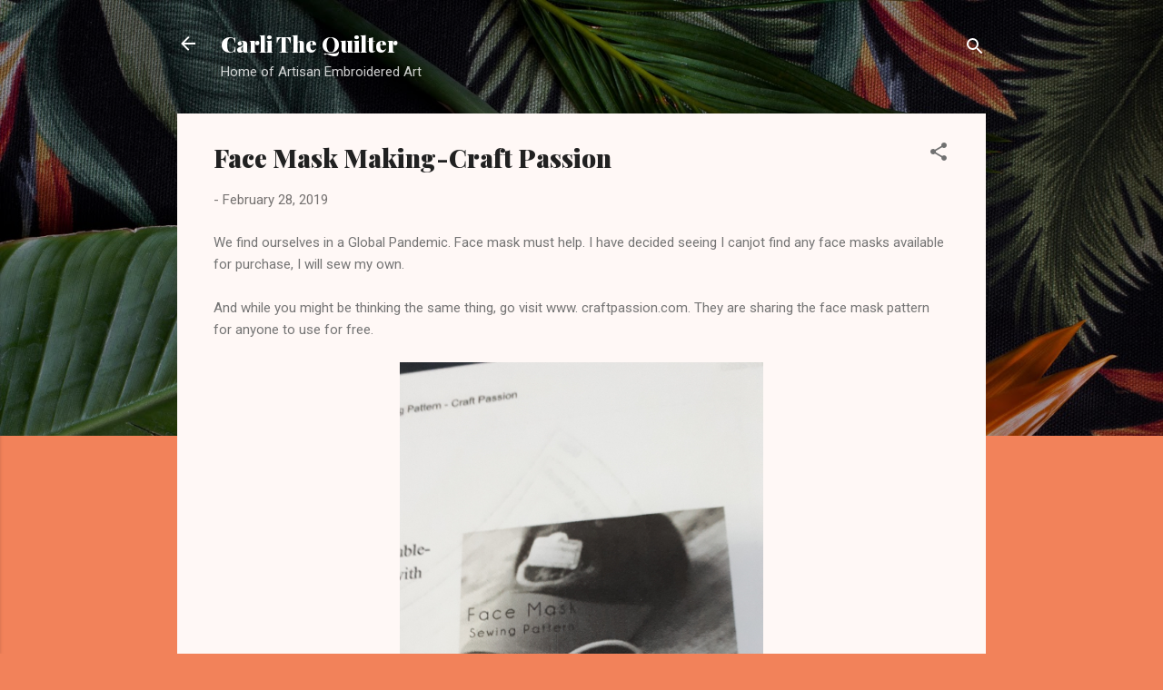

--- FILE ---
content_type: text/html; charset=UTF-8
request_url: https://www.carlithequilter.ca/2019/02/clothing-patterns-to-die-for.html
body_size: 36522
content:
<!DOCTYPE html>
<html dir='ltr' lang='en'>
<head>
<meta content='width=device-width, initial-scale=1' name='viewport'/>
<title>Face Mask Making-Craft Passion</title>
<meta content='text/html; charset=UTF-8' http-equiv='Content-Type'/>
<!-- Chrome, Firefox OS and Opera -->
<meta content='#f2825a' name='theme-color'/>
<!-- Windows Phone -->
<meta content='#f2825a' name='msapplication-navbutton-color'/>
<meta content='blogger' name='generator'/>
<link href='https://www.carlithequilter.ca/favicon.ico' rel='icon' type='image/x-icon'/>
<link href='https://www.carlithequilter.ca/2019/02/clothing-patterns-to-die-for.html' rel='canonical'/>
<link rel="alternate" type="application/atom+xml" title="Carli The Quilter - Atom" href="https://www.carlithequilter.ca/feeds/posts/default" />
<link rel="alternate" type="application/rss+xml" title="Carli The Quilter - RSS" href="https://www.carlithequilter.ca/feeds/posts/default?alt=rss" />
<link rel="service.post" type="application/atom+xml" title="Carli The Quilter - Atom" href="https://www.blogger.com/feeds/6347755432533153540/posts/default" />

<link rel="alternate" type="application/atom+xml" title="Carli The Quilter - Atom" href="https://www.carlithequilter.ca/feeds/2845613854416172766/comments/default" />
<!--Can't find substitution for tag [blog.ieCssRetrofitLinks]-->
<link href='https://blogger.googleusercontent.com/img/b/R29vZ2xl/AVvXsEiC07KeS3N3dR6YvOot3aKu4EEUr_093lycOBXi3gqw7akEVBRfqQ3L_p0d82reUrGcD_s7B6Qkhy6z1spanvDUjQD72w5_5K5Skpbtsna_YKB0Pg9CU9L8hm0b3DWcWNJ7R6Lg361LqnEC/s1600/1584390889604532-0.png' rel='image_src'/>
<meta content='https://www.carlithequilter.ca/2019/02/clothing-patterns-to-die-for.html' property='og:url'/>
<meta content='Face Mask Making-Craft Passion' property='og:title'/>
<meta content='We find ourselves in a Global Pandemic. Face mask must help. I have decided seeing I canjot find any face masks available for purchase, I wi...' property='og:description'/>
<meta content='https://blogger.googleusercontent.com/img/b/R29vZ2xl/AVvXsEiC07KeS3N3dR6YvOot3aKu4EEUr_093lycOBXi3gqw7akEVBRfqQ3L_p0d82reUrGcD_s7B6Qkhy6z1spanvDUjQD72w5_5K5Skpbtsna_YKB0Pg9CU9L8hm0b3DWcWNJ7R6Lg361LqnEC/w1200-h630-p-k-no-nu/1584390889604532-0.png' property='og:image'/>
<style type='text/css'>@font-face{font-family:'Playfair Display';font-style:normal;font-weight:900;font-display:swap;src:url(//fonts.gstatic.com/s/playfairdisplay/v40/nuFvD-vYSZviVYUb_rj3ij__anPXJzDwcbmjWBN2PKfsunDTbtPK-F2qC0usEw.woff2)format('woff2');unicode-range:U+0301,U+0400-045F,U+0490-0491,U+04B0-04B1,U+2116;}@font-face{font-family:'Playfair Display';font-style:normal;font-weight:900;font-display:swap;src:url(//fonts.gstatic.com/s/playfairdisplay/v40/nuFvD-vYSZviVYUb_rj3ij__anPXJzDwcbmjWBN2PKfsunDYbtPK-F2qC0usEw.woff2)format('woff2');unicode-range:U+0102-0103,U+0110-0111,U+0128-0129,U+0168-0169,U+01A0-01A1,U+01AF-01B0,U+0300-0301,U+0303-0304,U+0308-0309,U+0323,U+0329,U+1EA0-1EF9,U+20AB;}@font-face{font-family:'Playfair Display';font-style:normal;font-weight:900;font-display:swap;src:url(//fonts.gstatic.com/s/playfairdisplay/v40/nuFvD-vYSZviVYUb_rj3ij__anPXJzDwcbmjWBN2PKfsunDZbtPK-F2qC0usEw.woff2)format('woff2');unicode-range:U+0100-02BA,U+02BD-02C5,U+02C7-02CC,U+02CE-02D7,U+02DD-02FF,U+0304,U+0308,U+0329,U+1D00-1DBF,U+1E00-1E9F,U+1EF2-1EFF,U+2020,U+20A0-20AB,U+20AD-20C0,U+2113,U+2C60-2C7F,U+A720-A7FF;}@font-face{font-family:'Playfair Display';font-style:normal;font-weight:900;font-display:swap;src:url(//fonts.gstatic.com/s/playfairdisplay/v40/nuFvD-vYSZviVYUb_rj3ij__anPXJzDwcbmjWBN2PKfsunDXbtPK-F2qC0s.woff2)format('woff2');unicode-range:U+0000-00FF,U+0131,U+0152-0153,U+02BB-02BC,U+02C6,U+02DA,U+02DC,U+0304,U+0308,U+0329,U+2000-206F,U+20AC,U+2122,U+2191,U+2193,U+2212,U+2215,U+FEFF,U+FFFD;}@font-face{font-family:'Roboto';font-style:italic;font-weight:300;font-stretch:100%;font-display:swap;src:url(//fonts.gstatic.com/s/roboto/v50/KFOKCnqEu92Fr1Mu53ZEC9_Vu3r1gIhOszmOClHrs6ljXfMMLt_QuAX-k3Yi128m0kN2.woff2)format('woff2');unicode-range:U+0460-052F,U+1C80-1C8A,U+20B4,U+2DE0-2DFF,U+A640-A69F,U+FE2E-FE2F;}@font-face{font-family:'Roboto';font-style:italic;font-weight:300;font-stretch:100%;font-display:swap;src:url(//fonts.gstatic.com/s/roboto/v50/KFOKCnqEu92Fr1Mu53ZEC9_Vu3r1gIhOszmOClHrs6ljXfMMLt_QuAz-k3Yi128m0kN2.woff2)format('woff2');unicode-range:U+0301,U+0400-045F,U+0490-0491,U+04B0-04B1,U+2116;}@font-face{font-family:'Roboto';font-style:italic;font-weight:300;font-stretch:100%;font-display:swap;src:url(//fonts.gstatic.com/s/roboto/v50/KFOKCnqEu92Fr1Mu53ZEC9_Vu3r1gIhOszmOClHrs6ljXfMMLt_QuAT-k3Yi128m0kN2.woff2)format('woff2');unicode-range:U+1F00-1FFF;}@font-face{font-family:'Roboto';font-style:italic;font-weight:300;font-stretch:100%;font-display:swap;src:url(//fonts.gstatic.com/s/roboto/v50/KFOKCnqEu92Fr1Mu53ZEC9_Vu3r1gIhOszmOClHrs6ljXfMMLt_QuAv-k3Yi128m0kN2.woff2)format('woff2');unicode-range:U+0370-0377,U+037A-037F,U+0384-038A,U+038C,U+038E-03A1,U+03A3-03FF;}@font-face{font-family:'Roboto';font-style:italic;font-weight:300;font-stretch:100%;font-display:swap;src:url(//fonts.gstatic.com/s/roboto/v50/KFOKCnqEu92Fr1Mu53ZEC9_Vu3r1gIhOszmOClHrs6ljXfMMLt_QuHT-k3Yi128m0kN2.woff2)format('woff2');unicode-range:U+0302-0303,U+0305,U+0307-0308,U+0310,U+0312,U+0315,U+031A,U+0326-0327,U+032C,U+032F-0330,U+0332-0333,U+0338,U+033A,U+0346,U+034D,U+0391-03A1,U+03A3-03A9,U+03B1-03C9,U+03D1,U+03D5-03D6,U+03F0-03F1,U+03F4-03F5,U+2016-2017,U+2034-2038,U+203C,U+2040,U+2043,U+2047,U+2050,U+2057,U+205F,U+2070-2071,U+2074-208E,U+2090-209C,U+20D0-20DC,U+20E1,U+20E5-20EF,U+2100-2112,U+2114-2115,U+2117-2121,U+2123-214F,U+2190,U+2192,U+2194-21AE,U+21B0-21E5,U+21F1-21F2,U+21F4-2211,U+2213-2214,U+2216-22FF,U+2308-230B,U+2310,U+2319,U+231C-2321,U+2336-237A,U+237C,U+2395,U+239B-23B7,U+23D0,U+23DC-23E1,U+2474-2475,U+25AF,U+25B3,U+25B7,U+25BD,U+25C1,U+25CA,U+25CC,U+25FB,U+266D-266F,U+27C0-27FF,U+2900-2AFF,U+2B0E-2B11,U+2B30-2B4C,U+2BFE,U+3030,U+FF5B,U+FF5D,U+1D400-1D7FF,U+1EE00-1EEFF;}@font-face{font-family:'Roboto';font-style:italic;font-weight:300;font-stretch:100%;font-display:swap;src:url(//fonts.gstatic.com/s/roboto/v50/KFOKCnqEu92Fr1Mu53ZEC9_Vu3r1gIhOszmOClHrs6ljXfMMLt_QuGb-k3Yi128m0kN2.woff2)format('woff2');unicode-range:U+0001-000C,U+000E-001F,U+007F-009F,U+20DD-20E0,U+20E2-20E4,U+2150-218F,U+2190,U+2192,U+2194-2199,U+21AF,U+21E6-21F0,U+21F3,U+2218-2219,U+2299,U+22C4-22C6,U+2300-243F,U+2440-244A,U+2460-24FF,U+25A0-27BF,U+2800-28FF,U+2921-2922,U+2981,U+29BF,U+29EB,U+2B00-2BFF,U+4DC0-4DFF,U+FFF9-FFFB,U+10140-1018E,U+10190-1019C,U+101A0,U+101D0-101FD,U+102E0-102FB,U+10E60-10E7E,U+1D2C0-1D2D3,U+1D2E0-1D37F,U+1F000-1F0FF,U+1F100-1F1AD,U+1F1E6-1F1FF,U+1F30D-1F30F,U+1F315,U+1F31C,U+1F31E,U+1F320-1F32C,U+1F336,U+1F378,U+1F37D,U+1F382,U+1F393-1F39F,U+1F3A7-1F3A8,U+1F3AC-1F3AF,U+1F3C2,U+1F3C4-1F3C6,U+1F3CA-1F3CE,U+1F3D4-1F3E0,U+1F3ED,U+1F3F1-1F3F3,U+1F3F5-1F3F7,U+1F408,U+1F415,U+1F41F,U+1F426,U+1F43F,U+1F441-1F442,U+1F444,U+1F446-1F449,U+1F44C-1F44E,U+1F453,U+1F46A,U+1F47D,U+1F4A3,U+1F4B0,U+1F4B3,U+1F4B9,U+1F4BB,U+1F4BF,U+1F4C8-1F4CB,U+1F4D6,U+1F4DA,U+1F4DF,U+1F4E3-1F4E6,U+1F4EA-1F4ED,U+1F4F7,U+1F4F9-1F4FB,U+1F4FD-1F4FE,U+1F503,U+1F507-1F50B,U+1F50D,U+1F512-1F513,U+1F53E-1F54A,U+1F54F-1F5FA,U+1F610,U+1F650-1F67F,U+1F687,U+1F68D,U+1F691,U+1F694,U+1F698,U+1F6AD,U+1F6B2,U+1F6B9-1F6BA,U+1F6BC,U+1F6C6-1F6CF,U+1F6D3-1F6D7,U+1F6E0-1F6EA,U+1F6F0-1F6F3,U+1F6F7-1F6FC,U+1F700-1F7FF,U+1F800-1F80B,U+1F810-1F847,U+1F850-1F859,U+1F860-1F887,U+1F890-1F8AD,U+1F8B0-1F8BB,U+1F8C0-1F8C1,U+1F900-1F90B,U+1F93B,U+1F946,U+1F984,U+1F996,U+1F9E9,U+1FA00-1FA6F,U+1FA70-1FA7C,U+1FA80-1FA89,U+1FA8F-1FAC6,U+1FACE-1FADC,U+1FADF-1FAE9,U+1FAF0-1FAF8,U+1FB00-1FBFF;}@font-face{font-family:'Roboto';font-style:italic;font-weight:300;font-stretch:100%;font-display:swap;src:url(//fonts.gstatic.com/s/roboto/v50/KFOKCnqEu92Fr1Mu53ZEC9_Vu3r1gIhOszmOClHrs6ljXfMMLt_QuAf-k3Yi128m0kN2.woff2)format('woff2');unicode-range:U+0102-0103,U+0110-0111,U+0128-0129,U+0168-0169,U+01A0-01A1,U+01AF-01B0,U+0300-0301,U+0303-0304,U+0308-0309,U+0323,U+0329,U+1EA0-1EF9,U+20AB;}@font-face{font-family:'Roboto';font-style:italic;font-weight:300;font-stretch:100%;font-display:swap;src:url(//fonts.gstatic.com/s/roboto/v50/KFOKCnqEu92Fr1Mu53ZEC9_Vu3r1gIhOszmOClHrs6ljXfMMLt_QuAb-k3Yi128m0kN2.woff2)format('woff2');unicode-range:U+0100-02BA,U+02BD-02C5,U+02C7-02CC,U+02CE-02D7,U+02DD-02FF,U+0304,U+0308,U+0329,U+1D00-1DBF,U+1E00-1E9F,U+1EF2-1EFF,U+2020,U+20A0-20AB,U+20AD-20C0,U+2113,U+2C60-2C7F,U+A720-A7FF;}@font-face{font-family:'Roboto';font-style:italic;font-weight:300;font-stretch:100%;font-display:swap;src:url(//fonts.gstatic.com/s/roboto/v50/KFOKCnqEu92Fr1Mu53ZEC9_Vu3r1gIhOszmOClHrs6ljXfMMLt_QuAj-k3Yi128m0g.woff2)format('woff2');unicode-range:U+0000-00FF,U+0131,U+0152-0153,U+02BB-02BC,U+02C6,U+02DA,U+02DC,U+0304,U+0308,U+0329,U+2000-206F,U+20AC,U+2122,U+2191,U+2193,U+2212,U+2215,U+FEFF,U+FFFD;}@font-face{font-family:'Roboto';font-style:normal;font-weight:400;font-stretch:100%;font-display:swap;src:url(//fonts.gstatic.com/s/roboto/v50/KFOMCnqEu92Fr1ME7kSn66aGLdTylUAMQXC89YmC2DPNWubEbVmZiAr0klQmz24O0g.woff2)format('woff2');unicode-range:U+0460-052F,U+1C80-1C8A,U+20B4,U+2DE0-2DFF,U+A640-A69F,U+FE2E-FE2F;}@font-face{font-family:'Roboto';font-style:normal;font-weight:400;font-stretch:100%;font-display:swap;src:url(//fonts.gstatic.com/s/roboto/v50/KFOMCnqEu92Fr1ME7kSn66aGLdTylUAMQXC89YmC2DPNWubEbVmQiAr0klQmz24O0g.woff2)format('woff2');unicode-range:U+0301,U+0400-045F,U+0490-0491,U+04B0-04B1,U+2116;}@font-face{font-family:'Roboto';font-style:normal;font-weight:400;font-stretch:100%;font-display:swap;src:url(//fonts.gstatic.com/s/roboto/v50/KFOMCnqEu92Fr1ME7kSn66aGLdTylUAMQXC89YmC2DPNWubEbVmYiAr0klQmz24O0g.woff2)format('woff2');unicode-range:U+1F00-1FFF;}@font-face{font-family:'Roboto';font-style:normal;font-weight:400;font-stretch:100%;font-display:swap;src:url(//fonts.gstatic.com/s/roboto/v50/KFOMCnqEu92Fr1ME7kSn66aGLdTylUAMQXC89YmC2DPNWubEbVmXiAr0klQmz24O0g.woff2)format('woff2');unicode-range:U+0370-0377,U+037A-037F,U+0384-038A,U+038C,U+038E-03A1,U+03A3-03FF;}@font-face{font-family:'Roboto';font-style:normal;font-weight:400;font-stretch:100%;font-display:swap;src:url(//fonts.gstatic.com/s/roboto/v50/KFOMCnqEu92Fr1ME7kSn66aGLdTylUAMQXC89YmC2DPNWubEbVnoiAr0klQmz24O0g.woff2)format('woff2');unicode-range:U+0302-0303,U+0305,U+0307-0308,U+0310,U+0312,U+0315,U+031A,U+0326-0327,U+032C,U+032F-0330,U+0332-0333,U+0338,U+033A,U+0346,U+034D,U+0391-03A1,U+03A3-03A9,U+03B1-03C9,U+03D1,U+03D5-03D6,U+03F0-03F1,U+03F4-03F5,U+2016-2017,U+2034-2038,U+203C,U+2040,U+2043,U+2047,U+2050,U+2057,U+205F,U+2070-2071,U+2074-208E,U+2090-209C,U+20D0-20DC,U+20E1,U+20E5-20EF,U+2100-2112,U+2114-2115,U+2117-2121,U+2123-214F,U+2190,U+2192,U+2194-21AE,U+21B0-21E5,U+21F1-21F2,U+21F4-2211,U+2213-2214,U+2216-22FF,U+2308-230B,U+2310,U+2319,U+231C-2321,U+2336-237A,U+237C,U+2395,U+239B-23B7,U+23D0,U+23DC-23E1,U+2474-2475,U+25AF,U+25B3,U+25B7,U+25BD,U+25C1,U+25CA,U+25CC,U+25FB,U+266D-266F,U+27C0-27FF,U+2900-2AFF,U+2B0E-2B11,U+2B30-2B4C,U+2BFE,U+3030,U+FF5B,U+FF5D,U+1D400-1D7FF,U+1EE00-1EEFF;}@font-face{font-family:'Roboto';font-style:normal;font-weight:400;font-stretch:100%;font-display:swap;src:url(//fonts.gstatic.com/s/roboto/v50/KFOMCnqEu92Fr1ME7kSn66aGLdTylUAMQXC89YmC2DPNWubEbVn6iAr0klQmz24O0g.woff2)format('woff2');unicode-range:U+0001-000C,U+000E-001F,U+007F-009F,U+20DD-20E0,U+20E2-20E4,U+2150-218F,U+2190,U+2192,U+2194-2199,U+21AF,U+21E6-21F0,U+21F3,U+2218-2219,U+2299,U+22C4-22C6,U+2300-243F,U+2440-244A,U+2460-24FF,U+25A0-27BF,U+2800-28FF,U+2921-2922,U+2981,U+29BF,U+29EB,U+2B00-2BFF,U+4DC0-4DFF,U+FFF9-FFFB,U+10140-1018E,U+10190-1019C,U+101A0,U+101D0-101FD,U+102E0-102FB,U+10E60-10E7E,U+1D2C0-1D2D3,U+1D2E0-1D37F,U+1F000-1F0FF,U+1F100-1F1AD,U+1F1E6-1F1FF,U+1F30D-1F30F,U+1F315,U+1F31C,U+1F31E,U+1F320-1F32C,U+1F336,U+1F378,U+1F37D,U+1F382,U+1F393-1F39F,U+1F3A7-1F3A8,U+1F3AC-1F3AF,U+1F3C2,U+1F3C4-1F3C6,U+1F3CA-1F3CE,U+1F3D4-1F3E0,U+1F3ED,U+1F3F1-1F3F3,U+1F3F5-1F3F7,U+1F408,U+1F415,U+1F41F,U+1F426,U+1F43F,U+1F441-1F442,U+1F444,U+1F446-1F449,U+1F44C-1F44E,U+1F453,U+1F46A,U+1F47D,U+1F4A3,U+1F4B0,U+1F4B3,U+1F4B9,U+1F4BB,U+1F4BF,U+1F4C8-1F4CB,U+1F4D6,U+1F4DA,U+1F4DF,U+1F4E3-1F4E6,U+1F4EA-1F4ED,U+1F4F7,U+1F4F9-1F4FB,U+1F4FD-1F4FE,U+1F503,U+1F507-1F50B,U+1F50D,U+1F512-1F513,U+1F53E-1F54A,U+1F54F-1F5FA,U+1F610,U+1F650-1F67F,U+1F687,U+1F68D,U+1F691,U+1F694,U+1F698,U+1F6AD,U+1F6B2,U+1F6B9-1F6BA,U+1F6BC,U+1F6C6-1F6CF,U+1F6D3-1F6D7,U+1F6E0-1F6EA,U+1F6F0-1F6F3,U+1F6F7-1F6FC,U+1F700-1F7FF,U+1F800-1F80B,U+1F810-1F847,U+1F850-1F859,U+1F860-1F887,U+1F890-1F8AD,U+1F8B0-1F8BB,U+1F8C0-1F8C1,U+1F900-1F90B,U+1F93B,U+1F946,U+1F984,U+1F996,U+1F9E9,U+1FA00-1FA6F,U+1FA70-1FA7C,U+1FA80-1FA89,U+1FA8F-1FAC6,U+1FACE-1FADC,U+1FADF-1FAE9,U+1FAF0-1FAF8,U+1FB00-1FBFF;}@font-face{font-family:'Roboto';font-style:normal;font-weight:400;font-stretch:100%;font-display:swap;src:url(//fonts.gstatic.com/s/roboto/v50/KFOMCnqEu92Fr1ME7kSn66aGLdTylUAMQXC89YmC2DPNWubEbVmbiAr0klQmz24O0g.woff2)format('woff2');unicode-range:U+0102-0103,U+0110-0111,U+0128-0129,U+0168-0169,U+01A0-01A1,U+01AF-01B0,U+0300-0301,U+0303-0304,U+0308-0309,U+0323,U+0329,U+1EA0-1EF9,U+20AB;}@font-face{font-family:'Roboto';font-style:normal;font-weight:400;font-stretch:100%;font-display:swap;src:url(//fonts.gstatic.com/s/roboto/v50/KFOMCnqEu92Fr1ME7kSn66aGLdTylUAMQXC89YmC2DPNWubEbVmaiAr0klQmz24O0g.woff2)format('woff2');unicode-range:U+0100-02BA,U+02BD-02C5,U+02C7-02CC,U+02CE-02D7,U+02DD-02FF,U+0304,U+0308,U+0329,U+1D00-1DBF,U+1E00-1E9F,U+1EF2-1EFF,U+2020,U+20A0-20AB,U+20AD-20C0,U+2113,U+2C60-2C7F,U+A720-A7FF;}@font-face{font-family:'Roboto';font-style:normal;font-weight:400;font-stretch:100%;font-display:swap;src:url(//fonts.gstatic.com/s/roboto/v50/KFOMCnqEu92Fr1ME7kSn66aGLdTylUAMQXC89YmC2DPNWubEbVmUiAr0klQmz24.woff2)format('woff2');unicode-range:U+0000-00FF,U+0131,U+0152-0153,U+02BB-02BC,U+02C6,U+02DA,U+02DC,U+0304,U+0308,U+0329,U+2000-206F,U+20AC,U+2122,U+2191,U+2193,U+2212,U+2215,U+FEFF,U+FFFD;}</style>
<style id='page-skin-1' type='text/css'><!--
/*! normalize.css v3.0.1 | MIT License | git.io/normalize */html{font-family:sans-serif;-ms-text-size-adjust:100%;-webkit-text-size-adjust:100%}body{margin:0}article,aside,details,figcaption,figure,footer,header,hgroup,main,nav,section,summary{display:block}audio,canvas,progress,video{display:inline-block;vertical-align:baseline}audio:not([controls]){display:none;height:0}[hidden],template{display:none}a{background:transparent}a:active,a:hover{outline:0}abbr[title]{border-bottom:1px dotted}b,strong{font-weight:bold}dfn{font-style:italic}h1{font-size:2em;margin:.67em 0}mark{background:#ff0;color:#000}small{font-size:80%}sub,sup{font-size:75%;line-height:0;position:relative;vertical-align:baseline}sup{top:-0.5em}sub{bottom:-0.25em}img{border:0}svg:not(:root){overflow:hidden}figure{margin:1em 40px}hr{-moz-box-sizing:content-box;box-sizing:content-box;height:0}pre{overflow:auto}code,kbd,pre,samp{font-family:monospace,monospace;font-size:1em}button,input,optgroup,select,textarea{color:inherit;font:inherit;margin:0}button{overflow:visible}button,select{text-transform:none}button,html input[type="button"],input[type="reset"],input[type="submit"]{-webkit-appearance:button;cursor:pointer}button[disabled],html input[disabled]{cursor:default}button::-moz-focus-inner,input::-moz-focus-inner{border:0;padding:0}input{line-height:normal}input[type="checkbox"],input[type="radio"]{box-sizing:border-box;padding:0}input[type="number"]::-webkit-inner-spin-button,input[type="number"]::-webkit-outer-spin-button{height:auto}input[type="search"]{-webkit-appearance:textfield;-moz-box-sizing:content-box;-webkit-box-sizing:content-box;box-sizing:content-box}input[type="search"]::-webkit-search-cancel-button,input[type="search"]::-webkit-search-decoration{-webkit-appearance:none}fieldset{border:1px solid #c0c0c0;margin:0 2px;padding:.35em .625em .75em}legend{border:0;padding:0}textarea{overflow:auto}optgroup{font-weight:bold}table{border-collapse:collapse;border-spacing:0}td,th{padding:0}
/*!************************************************
* Blogger Template Style
* Name: Contempo
**************************************************/
body{
overflow-wrap:break-word;
word-break:break-word;
word-wrap:break-word
}
.hidden{
display:none
}
.invisible{
visibility:hidden
}
.container::after,.float-container::after{
clear:both;
content:"";
display:table
}
.clearboth{
clear:both
}
#comments .comment .comment-actions,.subscribe-popup .FollowByEmail .follow-by-email-submit,.widget.Profile .profile-link,.widget.Profile .profile-link.visit-profile{
background:0 0;
border:0;
box-shadow:none;
color:#B33a0d;
cursor:pointer;
font-size:14px;
font-weight:700;
outline:0;
text-decoration:none;
text-transform:uppercase;
width:auto
}
.dim-overlay{
background-color:rgba(0,0,0,.54);
height:100vh;
left:0;
position:fixed;
top:0;
width:100%
}
#sharing-dim-overlay{
background-color:transparent
}
input::-ms-clear{
display:none
}
.blogger-logo,.svg-icon-24.blogger-logo{
fill:#ff9800;
opacity:1
}
.loading-spinner-large{
-webkit-animation:mspin-rotate 1.568s infinite linear;
animation:mspin-rotate 1.568s infinite linear;
height:48px;
overflow:hidden;
position:absolute;
width:48px;
z-index:200
}
.loading-spinner-large>div{
-webkit-animation:mspin-revrot 5332ms infinite steps(4);
animation:mspin-revrot 5332ms infinite steps(4)
}
.loading-spinner-large>div>div{
-webkit-animation:mspin-singlecolor-large-film 1333ms infinite steps(81);
animation:mspin-singlecolor-large-film 1333ms infinite steps(81);
background-size:100%;
height:48px;
width:3888px
}
.mspin-black-large>div>div,.mspin-grey_54-large>div>div{
background-image:url(https://www.blogblog.com/indie/mspin_black_large.svg)
}
.mspin-white-large>div>div{
background-image:url(https://www.blogblog.com/indie/mspin_white_large.svg)
}
.mspin-grey_54-large{
opacity:.54
}
@-webkit-keyframes mspin-singlecolor-large-film{
from{
-webkit-transform:translateX(0);
transform:translateX(0)
}
to{
-webkit-transform:translateX(-3888px);
transform:translateX(-3888px)
}
}
@keyframes mspin-singlecolor-large-film{
from{
-webkit-transform:translateX(0);
transform:translateX(0)
}
to{
-webkit-transform:translateX(-3888px);
transform:translateX(-3888px)
}
}
@-webkit-keyframes mspin-rotate{
from{
-webkit-transform:rotate(0);
transform:rotate(0)
}
to{
-webkit-transform:rotate(360deg);
transform:rotate(360deg)
}
}
@keyframes mspin-rotate{
from{
-webkit-transform:rotate(0);
transform:rotate(0)
}
to{
-webkit-transform:rotate(360deg);
transform:rotate(360deg)
}
}
@-webkit-keyframes mspin-revrot{
from{
-webkit-transform:rotate(0);
transform:rotate(0)
}
to{
-webkit-transform:rotate(-360deg);
transform:rotate(-360deg)
}
}
@keyframes mspin-revrot{
from{
-webkit-transform:rotate(0);
transform:rotate(0)
}
to{
-webkit-transform:rotate(-360deg);
transform:rotate(-360deg)
}
}
.skip-navigation{
background-color:#fff;
box-sizing:border-box;
color:#000;
display:block;
height:0;
left:0;
line-height:50px;
overflow:hidden;
padding-top:0;
position:fixed;
text-align:center;
top:0;
-webkit-transition:box-shadow .3s,height .3s,padding-top .3s;
transition:box-shadow .3s,height .3s,padding-top .3s;
width:100%;
z-index:900
}
.skip-navigation:focus{
box-shadow:0 4px 5px 0 rgba(0,0,0,.14),0 1px 10px 0 rgba(0,0,0,.12),0 2px 4px -1px rgba(0,0,0,.2);
height:50px
}
#main{
outline:0
}
.main-heading{
position:absolute;
clip:rect(1px,1px,1px,1px);
padding:0;
border:0;
height:1px;
width:1px;
overflow:hidden
}
.Attribution{
margin-top:1em;
text-align:center
}
.Attribution .blogger img,.Attribution .blogger svg{
vertical-align:bottom
}
.Attribution .blogger img{
margin-right:.5em
}
.Attribution div{
line-height:24px;
margin-top:.5em
}
.Attribution .copyright,.Attribution .image-attribution{
font-size:.7em;
margin-top:1.5em
}
.BLOG_mobile_video_class{
display:none
}
.bg-photo{
background-attachment:scroll!important
}
body .CSS_LIGHTBOX{
z-index:900
}
.extendable .show-less,.extendable .show-more{
border-color:#B33a0d;
color:#B33a0d;
margin-top:8px
}
.extendable .show-less.hidden,.extendable .show-more.hidden{
display:none
}
.inline-ad{
display:none;
max-width:100%;
overflow:hidden
}
.adsbygoogle{
display:block
}
#cookieChoiceInfo{
bottom:0;
top:auto
}
iframe.b-hbp-video{
border:0
}
.post-body img{
max-width:100%
}
.post-body iframe{
max-width:100%
}
.post-body a[imageanchor="1"]{
display:inline-block
}
.byline{
margin-right:1em
}
.byline:last-child{
margin-right:0
}
.link-copied-dialog{
max-width:520px;
outline:0
}
.link-copied-dialog .modal-dialog-buttons{
margin-top:8px
}
.link-copied-dialog .goog-buttonset-default{
background:0 0;
border:0
}
.link-copied-dialog .goog-buttonset-default:focus{
outline:0
}
.paging-control-container{
margin-bottom:16px
}
.paging-control-container .paging-control{
display:inline-block
}
.paging-control-container .comment-range-text::after,.paging-control-container .paging-control{
color:#B33a0d
}
.paging-control-container .comment-range-text,.paging-control-container .paging-control{
margin-right:8px
}
.paging-control-container .comment-range-text::after,.paging-control-container .paging-control::after{
content:"\b7";
cursor:default;
padding-left:8px;
pointer-events:none
}
.paging-control-container .comment-range-text:last-child::after,.paging-control-container .paging-control:last-child::after{
content:none
}
.byline.reactions iframe{
height:20px
}
.b-notification{
color:#000;
background-color:#fff;
border-bottom:solid 1px #000;
box-sizing:border-box;
padding:16px 32px;
text-align:center
}
.b-notification.visible{
-webkit-transition:margin-top .3s cubic-bezier(.4,0,.2,1);
transition:margin-top .3s cubic-bezier(.4,0,.2,1)
}
.b-notification.invisible{
position:absolute
}
.b-notification-close{
position:absolute;
right:8px;
top:8px
}
.no-posts-message{
line-height:40px;
text-align:center
}
@media screen and (max-width:800px){
body.item-view .post-body a[imageanchor="1"][style*="float: left;"],body.item-view .post-body a[imageanchor="1"][style*="float: right;"]{
float:none!important;
clear:none!important
}
body.item-view .post-body a[imageanchor="1"] img{
display:block;
height:auto;
margin:0 auto
}
body.item-view .post-body>.separator:first-child>a[imageanchor="1"]:first-child{
margin-top:20px
}
.post-body a[imageanchor]{
display:block
}
body.item-view .post-body a[imageanchor="1"]{
margin-left:0!important;
margin-right:0!important
}
body.item-view .post-body a[imageanchor="1"]+a[imageanchor="1"]{
margin-top:16px
}
}
.item-control{
display:none
}
#comments{
border-top:1px dashed rgba(0,0,0,.54);
margin-top:20px;
padding:20px
}
#comments .comment-thread ol{
margin:0;
padding-left:0;
padding-left:0
}
#comments .comment .comment-replybox-single,#comments .comment-thread .comment-replies{
margin-left:60px
}
#comments .comment-thread .thread-count{
display:none
}
#comments .comment{
list-style-type:none;
padding:0 0 30px;
position:relative
}
#comments .comment .comment{
padding-bottom:8px
}
.comment .avatar-image-container{
position:absolute
}
.comment .avatar-image-container img{
border-radius:50%
}
.avatar-image-container svg,.comment .avatar-image-container .avatar-icon{
border-radius:50%;
border:solid 1px #707070;
box-sizing:border-box;
fill:#707070;
height:35px;
margin:0;
padding:7px;
width:35px
}
.comment .comment-block{
margin-top:10px;
margin-left:60px;
padding-bottom:0
}
#comments .comment-author-header-wrapper{
margin-left:40px
}
#comments .comment .thread-expanded .comment-block{
padding-bottom:20px
}
#comments .comment .comment-header .user,#comments .comment .comment-header .user a{
color:#212121;
font-style:normal;
font-weight:700
}
#comments .comment .comment-actions{
bottom:0;
margin-bottom:15px;
position:absolute
}
#comments .comment .comment-actions>*{
margin-right:8px
}
#comments .comment .comment-header .datetime{
bottom:0;
color:rgba(33,33,33,.54);
display:inline-block;
font-size:13px;
font-style:italic;
margin-left:8px
}
#comments .comment .comment-footer .comment-timestamp a,#comments .comment .comment-header .datetime a{
color:rgba(33,33,33,.54)
}
#comments .comment .comment-content,.comment .comment-body{
margin-top:12px;
word-break:break-word
}
.comment-body{
margin-bottom:12px
}
#comments.embed[data-num-comments="0"]{
border:0;
margin-top:0;
padding-top:0
}
#comments.embed[data-num-comments="0"] #comment-post-message,#comments.embed[data-num-comments="0"] div.comment-form>p,#comments.embed[data-num-comments="0"] p.comment-footer{
display:none
}
#comment-editor-src{
display:none
}
.comments .comments-content .loadmore.loaded{
max-height:0;
opacity:0;
overflow:hidden
}
.extendable .remaining-items{
height:0;
overflow:hidden;
-webkit-transition:height .3s cubic-bezier(.4,0,.2,1);
transition:height .3s cubic-bezier(.4,0,.2,1)
}
.extendable .remaining-items.expanded{
height:auto
}
.svg-icon-24,.svg-icon-24-button{
cursor:pointer;
height:24px;
width:24px;
min-width:24px
}
.touch-icon{
margin:-12px;
padding:12px
}
.touch-icon:active,.touch-icon:focus{
background-color:rgba(153,153,153,.4);
border-radius:50%
}
svg:not(:root).touch-icon{
overflow:visible
}
html[dir=rtl] .rtl-reversible-icon{
-webkit-transform:scaleX(-1);
-ms-transform:scaleX(-1);
transform:scaleX(-1)
}
.svg-icon-24-button,.touch-icon-button{
background:0 0;
border:0;
margin:0;
outline:0;
padding:0
}
.touch-icon-button .touch-icon:active,.touch-icon-button .touch-icon:focus{
background-color:transparent
}
.touch-icon-button:active .touch-icon,.touch-icon-button:focus .touch-icon{
background-color:rgba(153,153,153,.4);
border-radius:50%
}
.Profile .default-avatar-wrapper .avatar-icon{
border-radius:50%;
border:solid 1px #707070;
box-sizing:border-box;
fill:#707070;
margin:0
}
.Profile .individual .default-avatar-wrapper .avatar-icon{
padding:25px
}
.Profile .individual .avatar-icon,.Profile .individual .profile-img{
height:120px;
width:120px
}
.Profile .team .default-avatar-wrapper .avatar-icon{
padding:8px
}
.Profile .team .avatar-icon,.Profile .team .default-avatar-wrapper,.Profile .team .profile-img{
height:40px;
width:40px
}
.snippet-container{
margin:0;
position:relative;
overflow:hidden
}
.snippet-fade{
bottom:0;
box-sizing:border-box;
position:absolute;
width:96px
}
.snippet-fade{
right:0
}
.snippet-fade:after{
content:"\2026"
}
.snippet-fade:after{
float:right
}
.post-bottom{
-webkit-box-align:center;
-webkit-align-items:center;
-ms-flex-align:center;
align-items:center;
display:-webkit-box;
display:-webkit-flex;
display:-ms-flexbox;
display:flex;
-webkit-flex-wrap:wrap;
-ms-flex-wrap:wrap;
flex-wrap:wrap
}
.post-footer{
-webkit-box-flex:1;
-webkit-flex:1 1 auto;
-ms-flex:1 1 auto;
flex:1 1 auto;
-webkit-flex-wrap:wrap;
-ms-flex-wrap:wrap;
flex-wrap:wrap;
-webkit-box-ordinal-group:2;
-webkit-order:1;
-ms-flex-order:1;
order:1
}
.post-footer>*{
-webkit-box-flex:0;
-webkit-flex:0 1 auto;
-ms-flex:0 1 auto;
flex:0 1 auto
}
.post-footer .byline:last-child{
margin-right:1em
}
.jump-link{
-webkit-box-flex:0;
-webkit-flex:0 0 auto;
-ms-flex:0 0 auto;
flex:0 0 auto;
-webkit-box-ordinal-group:3;
-webkit-order:2;
-ms-flex-order:2;
order:2
}
.centered-top-container.sticky{
left:0;
position:fixed;
right:0;
top:0;
width:auto;
z-index:50;
-webkit-transition-property:opacity,-webkit-transform;
transition-property:opacity,-webkit-transform;
transition-property:transform,opacity;
transition-property:transform,opacity,-webkit-transform;
-webkit-transition-duration:.2s;
transition-duration:.2s;
-webkit-transition-timing-function:cubic-bezier(.4,0,.2,1);
transition-timing-function:cubic-bezier(.4,0,.2,1)
}
.centered-top-placeholder{
display:none
}
.collapsed-header .centered-top-placeholder{
display:block
}
.centered-top-container .Header .replaced h1,.centered-top-placeholder .Header .replaced h1{
display:none
}
.centered-top-container.sticky .Header .replaced h1{
display:block
}
.centered-top-container.sticky .Header .header-widget{
background:0 0
}
.centered-top-container.sticky .Header .header-image-wrapper{
display:none
}
.centered-top-container img,.centered-top-placeholder img{
max-width:100%
}
.collapsible{
-webkit-transition:height .3s cubic-bezier(.4,0,.2,1);
transition:height .3s cubic-bezier(.4,0,.2,1)
}
.collapsible,.collapsible>summary{
display:block;
overflow:hidden
}
.collapsible>:not(summary){
display:none
}
.collapsible[open]>:not(summary){
display:block
}
.collapsible:focus,.collapsible>summary:focus{
outline:0
}
.collapsible>summary{
cursor:pointer;
display:block;
padding:0
}
.collapsible:focus>summary,.collapsible>summary:focus{
background-color:transparent
}
.collapsible>summary::-webkit-details-marker{
display:none
}
.collapsible-title{
-webkit-box-align:center;
-webkit-align-items:center;
-ms-flex-align:center;
align-items:center;
display:-webkit-box;
display:-webkit-flex;
display:-ms-flexbox;
display:flex
}
.collapsible-title .title{
-webkit-box-flex:1;
-webkit-flex:1 1 auto;
-ms-flex:1 1 auto;
flex:1 1 auto;
-webkit-box-ordinal-group:1;
-webkit-order:0;
-ms-flex-order:0;
order:0;
overflow:hidden;
text-overflow:ellipsis;
white-space:nowrap
}
.collapsible-title .chevron-down,.collapsible[open] .collapsible-title .chevron-up{
display:block
}
.collapsible-title .chevron-up,.collapsible[open] .collapsible-title .chevron-down{
display:none
}
.flat-button{
cursor:pointer;
display:inline-block;
font-weight:700;
text-transform:uppercase;
border-radius:2px;
padding:8px;
margin:-8px
}
.flat-icon-button{
background:0 0;
border:0;
margin:0;
outline:0;
padding:0;
margin:-12px;
padding:12px;
cursor:pointer;
box-sizing:content-box;
display:inline-block;
line-height:0
}
.flat-icon-button,.flat-icon-button .splash-wrapper{
border-radius:50%
}
.flat-icon-button .splash.animate{
-webkit-animation-duration:.3s;
animation-duration:.3s
}
.overflowable-container{
max-height:46px;
overflow:hidden;
position:relative
}
.overflow-button{
cursor:pointer
}
#overflowable-dim-overlay{
background:0 0
}
.overflow-popup{
box-shadow:0 2px 2px 0 rgba(0,0,0,.14),0 3px 1px -2px rgba(0,0,0,.2),0 1px 5px 0 rgba(0,0,0,.12);
background-color:#fff8f6;
left:0;
max-width:calc(100% - 32px);
position:absolute;
top:0;
visibility:hidden;
z-index:101
}
.overflow-popup ul{
list-style:none
}
.overflow-popup .tabs li,.overflow-popup li{
display:block;
height:auto
}
.overflow-popup .tabs li{
padding-left:0;
padding-right:0
}
.overflow-button.hidden,.overflow-popup .tabs li.hidden,.overflow-popup li.hidden{
display:none
}
.pill-button{
background:0 0;
border:1px solid;
border-radius:12px;
cursor:pointer;
display:inline-block;
padding:4px 16px;
text-transform:uppercase
}
.ripple{
position:relative
}
.ripple>*{
z-index:1
}
.splash-wrapper{
bottom:0;
left:0;
overflow:hidden;
pointer-events:none;
position:absolute;
right:0;
top:0;
z-index:0
}
.splash{
background:#ccc;
border-radius:100%;
display:block;
opacity:.6;
position:absolute;
-webkit-transform:scale(0);
-ms-transform:scale(0);
transform:scale(0)
}
.splash.animate{
-webkit-animation:ripple-effect .4s linear;
animation:ripple-effect .4s linear
}
@-webkit-keyframes ripple-effect{
100%{
opacity:0;
-webkit-transform:scale(2.5);
transform:scale(2.5)
}
}
@keyframes ripple-effect{
100%{
opacity:0;
-webkit-transform:scale(2.5);
transform:scale(2.5)
}
}
.search{
display:-webkit-box;
display:-webkit-flex;
display:-ms-flexbox;
display:flex;
line-height:24px;
width:24px
}
.search.focused{
width:100%
}
.search.focused .section{
width:100%
}
.search form{
z-index:101
}
.search h3{
display:none
}
.search form{
display:-webkit-box;
display:-webkit-flex;
display:-ms-flexbox;
display:flex;
-webkit-box-flex:1;
-webkit-flex:1 0 0;
-ms-flex:1 0 0px;
flex:1 0 0;
border-bottom:solid 1px transparent;
padding-bottom:8px
}
.search form>*{
display:none
}
.search.focused form>*{
display:block
}
.search .search-input label{
display:none
}
.centered-top-placeholder.cloned .search form{
z-index:30
}
.search.focused form{
border-color:#ffffff;
position:relative;
width:auto
}
.collapsed-header .centered-top-container .search.focused form{
border-bottom-color:transparent
}
.search-expand{
-webkit-box-flex:0;
-webkit-flex:0 0 auto;
-ms-flex:0 0 auto;
flex:0 0 auto
}
.search-expand-text{
display:none
}
.search-close{
display:inline;
vertical-align:middle
}
.search-input{
-webkit-box-flex:1;
-webkit-flex:1 0 1px;
-ms-flex:1 0 1px;
flex:1 0 1px
}
.search-input input{
background:0 0;
border:0;
box-sizing:border-box;
color:#ffffff;
display:inline-block;
outline:0;
width:calc(100% - 48px)
}
.search-input input.no-cursor{
color:transparent;
text-shadow:0 0 0 #ffffff
}
.collapsed-header .centered-top-container .search-action,.collapsed-header .centered-top-container .search-input input{
color:#212121
}
.collapsed-header .centered-top-container .search-input input.no-cursor{
color:transparent;
text-shadow:0 0 0 #212121
}
.collapsed-header .centered-top-container .search-input input.no-cursor:focus,.search-input input.no-cursor:focus{
outline:0
}
.search-focused>*{
visibility:hidden
}
.search-focused .search,.search-focused .search-icon{
visibility:visible
}
.search.focused .search-action{
display:block
}
.search.focused .search-action:disabled{
opacity:.3
}
.widget.Sharing .sharing-button{
display:none
}
.widget.Sharing .sharing-buttons li{
padding:0
}
.widget.Sharing .sharing-buttons li span{
display:none
}
.post-share-buttons{
position:relative
}
.centered-bottom .share-buttons .svg-icon-24,.share-buttons .svg-icon-24{
fill:#707070
}
.sharing-open.touch-icon-button:active .touch-icon,.sharing-open.touch-icon-button:focus .touch-icon{
background-color:transparent
}
.share-buttons{
background-color:#fff8f6;
border-radius:2px;
box-shadow:0 2px 2px 0 rgba(0,0,0,.14),0 3px 1px -2px rgba(0,0,0,.2),0 1px 5px 0 rgba(0,0,0,.12);
color:#707070;
list-style:none;
margin:0;
padding:8px 0;
position:absolute;
top:-11px;
min-width:200px;
z-index:101
}
.share-buttons.hidden{
display:none
}
.sharing-button{
background:0 0;
border:0;
margin:0;
outline:0;
padding:0;
cursor:pointer
}
.share-buttons li{
margin:0;
height:48px
}
.share-buttons li:last-child{
margin-bottom:0
}
.share-buttons li .sharing-platform-button{
box-sizing:border-box;
cursor:pointer;
display:block;
height:100%;
margin-bottom:0;
padding:0 16px;
position:relative;
width:100%
}
.share-buttons li .sharing-platform-button:focus,.share-buttons li .sharing-platform-button:hover{
background-color:rgba(128,128,128,.1);
outline:0
}
.share-buttons li svg[class*=" sharing-"],.share-buttons li svg[class^=sharing-]{
position:absolute;
top:10px
}
.share-buttons li span.sharing-platform-button{
position:relative;
top:0
}
.share-buttons li .platform-sharing-text{
display:block;
font-size:16px;
line-height:48px;
white-space:nowrap
}
.share-buttons li .platform-sharing-text{
margin-left:56px
}
.sidebar-container{
background-color:#fff8f6;
max-width:284px;
overflow-y:auto;
-webkit-transition-property:-webkit-transform;
transition-property:-webkit-transform;
transition-property:transform;
transition-property:transform,-webkit-transform;
-webkit-transition-duration:.3s;
transition-duration:.3s;
-webkit-transition-timing-function:cubic-bezier(0,0,.2,1);
transition-timing-function:cubic-bezier(0,0,.2,1);
width:284px;
z-index:101;
-webkit-overflow-scrolling:touch
}
.sidebar-container .navigation{
line-height:0;
padding:16px
}
.sidebar-container .sidebar-back{
cursor:pointer
}
.sidebar-container .widget{
background:0 0;
margin:0 16px;
padding:16px 0
}
.sidebar-container .widget .title{
color:#212121;
margin:0
}
.sidebar-container .widget ul{
list-style:none;
margin:0;
padding:0
}
.sidebar-container .widget ul ul{
margin-left:1em
}
.sidebar-container .widget li{
font-size:16px;
line-height:normal
}
.sidebar-container .widget+.widget{
border-top:1px dashed #cccccc
}
.BlogArchive li{
margin:16px 0
}
.BlogArchive li:last-child{
margin-bottom:0
}
.Label li a{
display:inline-block
}
.BlogArchive .post-count,.Label .label-count{
float:right;
margin-left:.25em
}
.BlogArchive .post-count::before,.Label .label-count::before{
content:"("
}
.BlogArchive .post-count::after,.Label .label-count::after{
content:")"
}
.widget.Translate .skiptranslate>div{
display:block!important
}
.widget.Profile .profile-link{
display:-webkit-box;
display:-webkit-flex;
display:-ms-flexbox;
display:flex
}
.widget.Profile .team-member .default-avatar-wrapper,.widget.Profile .team-member .profile-img{
-webkit-box-flex:0;
-webkit-flex:0 0 auto;
-ms-flex:0 0 auto;
flex:0 0 auto;
margin-right:1em
}
.widget.Profile .individual .profile-link{
-webkit-box-orient:vertical;
-webkit-box-direction:normal;
-webkit-flex-direction:column;
-ms-flex-direction:column;
flex-direction:column
}
.widget.Profile .team .profile-link .profile-name{
-webkit-align-self:center;
-ms-flex-item-align:center;
align-self:center;
display:block;
-webkit-box-flex:1;
-webkit-flex:1 1 auto;
-ms-flex:1 1 auto;
flex:1 1 auto
}
.dim-overlay{
background-color:rgba(0,0,0,.54);
z-index:100
}
body.sidebar-visible{
overflow-y:hidden
}
@media screen and (max-width:1439px){
.sidebar-container{
bottom:0;
position:fixed;
top:0;
left:0;
right:auto
}
.sidebar-container.sidebar-invisible{
-webkit-transition-timing-function:cubic-bezier(.4,0,.6,1);
transition-timing-function:cubic-bezier(.4,0,.6,1);
-webkit-transform:translateX(-284px);
-ms-transform:translateX(-284px);
transform:translateX(-284px)
}
}
@media screen and (min-width:1440px){
.sidebar-container{
position:absolute;
top:0;
left:0;
right:auto
}
.sidebar-container .navigation{
display:none
}
}
.dialog{
box-shadow:0 2px 2px 0 rgba(0,0,0,.14),0 3px 1px -2px rgba(0,0,0,.2),0 1px 5px 0 rgba(0,0,0,.12);
background:#fff8f6;
box-sizing:border-box;
color:#757575;
padding:30px;
position:fixed;
text-align:center;
width:calc(100% - 24px);
z-index:101
}
.dialog input[type=email],.dialog input[type=text]{
background-color:transparent;
border:0;
border-bottom:solid 1px rgba(117,117,117,.12);
color:#757575;
display:block;
font-family:Roboto, sans-serif;
font-size:16px;
line-height:24px;
margin:auto;
padding-bottom:7px;
outline:0;
text-align:center;
width:100%
}
.dialog input[type=email]::-webkit-input-placeholder,.dialog input[type=text]::-webkit-input-placeholder{
color:#757575
}
.dialog input[type=email]::-moz-placeholder,.dialog input[type=text]::-moz-placeholder{
color:#757575
}
.dialog input[type=email]:-ms-input-placeholder,.dialog input[type=text]:-ms-input-placeholder{
color:#757575
}
.dialog input[type=email]::-ms-input-placeholder,.dialog input[type=text]::-ms-input-placeholder{
color:#757575
}
.dialog input[type=email]::placeholder,.dialog input[type=text]::placeholder{
color:#757575
}
.dialog input[type=email]:focus,.dialog input[type=text]:focus{
border-bottom:solid 2px #B33a0d;
padding-bottom:6px
}
.dialog input.no-cursor{
color:transparent;
text-shadow:0 0 0 #757575
}
.dialog input.no-cursor:focus{
outline:0
}
.dialog input.no-cursor:focus{
outline:0
}
.dialog input[type=submit]{
font-family:Roboto, sans-serif
}
.dialog .goog-buttonset-default{
color:#B33a0d
}
.subscribe-popup{
max-width:364px
}
.subscribe-popup h3{
color:#212121;
font-size:1.8em;
margin-top:0
}
.subscribe-popup .FollowByEmail h3{
display:none
}
.subscribe-popup .FollowByEmail .follow-by-email-submit{
color:#B33a0d;
display:inline-block;
margin:0 auto;
margin-top:24px;
width:auto;
white-space:normal
}
.subscribe-popup .FollowByEmail .follow-by-email-submit:disabled{
cursor:default;
opacity:.3
}
@media (max-width:800px){
.blog-name div.widget.Subscribe{
margin-bottom:16px
}
body.item-view .blog-name div.widget.Subscribe{
margin:8px auto 16px auto;
width:100%
}
}
.tabs{
list-style:none
}
.tabs li{
display:inline-block
}
.tabs li a{
cursor:pointer;
display:inline-block;
font-weight:700;
text-transform:uppercase;
padding:12px 8px
}
.tabs .selected{
border-bottom:4px solid #ffffff
}
.tabs .selected a{
color:#ffffff
}
body#layout .bg-photo,body#layout .bg-photo-overlay{
display:none
}
body#layout .page_body{
padding:0;
position:relative;
top:0
}
body#layout .page{
display:inline-block;
left:inherit;
position:relative;
vertical-align:top;
width:540px
}
body#layout .centered{
max-width:954px
}
body#layout .navigation{
display:none
}
body#layout .sidebar-container{
display:inline-block;
width:40%
}
body#layout .hamburger-menu,body#layout .search{
display:none
}
.centered-top-container .svg-icon-24,body.collapsed-header .centered-top-placeholder .svg-icon-24{
fill:#ffffff
}
.sidebar-container .svg-icon-24{
fill:#707070
}
.centered-bottom .svg-icon-24,body.collapsed-header .centered-top-container .svg-icon-24{
fill:#707070
}
.centered-bottom .share-buttons .svg-icon-24,.share-buttons .svg-icon-24{
fill:#707070
}
body{
background-color:#f2825a;
color:#757575;
font:15px Roboto, sans-serif;
margin:0;
min-height:100vh
}
img{
max-width:100%
}
h3{
color:#757575;
font-size:16px
}
a{
text-decoration:none;
color:#B33a0d
}
a:visited{
color:#B33a0d
}
a:hover{
color:#B33a0d
}
blockquote{
color:#212121;
font:italic 300 15px Roboto, sans-serif;
font-size:x-large;
text-align:center
}
.pill-button{
font-size:12px
}
.bg-photo-container{
height:480px;
overflow:hidden;
position:absolute;
width:100%;
z-index:1
}
.bg-photo{
background:#f2825a url(https://themes.googleusercontent.com/image?id=cv9I8ENrXKLcyUn5vUUQg7E6BKlHmpvCj3ZWzIxS4dFY686OFUWqf0gChAoj9zmPK4JQtHoONC4J) no-repeat scroll top center /* Credit: Veronica Olson (http://www.offset.com/photos/328389) */;;
background-attachment:scroll;
background-size:cover;
-webkit-filter:blur(0px);
filter:blur(0px);
height:calc(100% + 2 * 0px);
left:0px;
position:absolute;
top:0px;
width:calc(100% + 2 * 0px)
}
.bg-photo-overlay{
background:rgba(0,0,0,.26);
background-size:cover;
height:480px;
position:absolute;
width:100%;
z-index:2
}
.hamburger-menu{
float:left;
margin-top:0
}
.sticky .hamburger-menu{
float:none;
position:absolute
}
.search{
border-bottom:solid 1px rgba(255, 255, 255, 0);
float:right;
position:relative;
-webkit-transition-property:width;
transition-property:width;
-webkit-transition-duration:.5s;
transition-duration:.5s;
-webkit-transition-timing-function:cubic-bezier(.4,0,.2,1);
transition-timing-function:cubic-bezier(.4,0,.2,1);
z-index:101
}
.search .dim-overlay{
background-color:transparent
}
.search form{
height:36px;
-webkit-transition-property:border-color;
transition-property:border-color;
-webkit-transition-delay:.5s;
transition-delay:.5s;
-webkit-transition-duration:.2s;
transition-duration:.2s;
-webkit-transition-timing-function:cubic-bezier(.4,0,.2,1);
transition-timing-function:cubic-bezier(.4,0,.2,1)
}
.search.focused{
width:calc(100% - 48px)
}
.search.focused form{
display:-webkit-box;
display:-webkit-flex;
display:-ms-flexbox;
display:flex;
-webkit-box-flex:1;
-webkit-flex:1 0 1px;
-ms-flex:1 0 1px;
flex:1 0 1px;
border-color:#ffffff;
margin-left:-24px;
padding-left:36px;
position:relative;
width:auto
}
.item-view .search,.sticky .search{
right:0;
float:none;
margin-left:0;
position:absolute
}
.item-view .search.focused,.sticky .search.focused{
width:calc(100% - 50px)
}
.item-view .search.focused form,.sticky .search.focused form{
border-bottom-color:#757575
}
.centered-top-placeholder.cloned .search form{
z-index:30
}
.search_button{
-webkit-box-flex:0;
-webkit-flex:0 0 24px;
-ms-flex:0 0 24px;
flex:0 0 24px;
-webkit-box-orient:vertical;
-webkit-box-direction:normal;
-webkit-flex-direction:column;
-ms-flex-direction:column;
flex-direction:column
}
.search_button svg{
margin-top:0
}
.search-input{
height:48px
}
.search-input input{
display:block;
color:#ffffff;
font:16px Roboto, sans-serif;
height:48px;
line-height:48px;
padding:0;
width:100%
}
.search-input input::-webkit-input-placeholder{
color:#ffffff;
opacity:.3
}
.search-input input::-moz-placeholder{
color:#ffffff;
opacity:.3
}
.search-input input:-ms-input-placeholder{
color:#ffffff;
opacity:.3
}
.search-input input::-ms-input-placeholder{
color:#ffffff;
opacity:.3
}
.search-input input::placeholder{
color:#ffffff;
opacity:.3
}
.search-action{
background:0 0;
border:0;
color:#ffffff;
cursor:pointer;
display:none;
height:48px;
margin-top:0
}
.sticky .search-action{
color:#757575
}
.search.focused .search-action{
display:block
}
.search.focused .search-action:disabled{
opacity:.3
}
.page_body{
position:relative;
z-index:20
}
.page_body .widget{
margin-bottom:16px
}
.page_body .centered{
box-sizing:border-box;
display:-webkit-box;
display:-webkit-flex;
display:-ms-flexbox;
display:flex;
-webkit-box-orient:vertical;
-webkit-box-direction:normal;
-webkit-flex-direction:column;
-ms-flex-direction:column;
flex-direction:column;
margin:0 auto;
max-width:922px;
min-height:100vh;
padding:24px 0
}
.page_body .centered>*{
-webkit-box-flex:0;
-webkit-flex:0 0 auto;
-ms-flex:0 0 auto;
flex:0 0 auto
}
.page_body .centered>#footer{
margin-top:auto
}
.blog-name{
margin:24px 0 16px 0
}
.item-view .blog-name,.sticky .blog-name{
box-sizing:border-box;
margin-left:36px;
min-height:48px;
opacity:1;
padding-top:12px
}
.blog-name .subscribe-section-container{
margin-bottom:32px;
text-align:center;
-webkit-transition-property:opacity;
transition-property:opacity;
-webkit-transition-duration:.5s;
transition-duration:.5s
}
.item-view .blog-name .subscribe-section-container,.sticky .blog-name .subscribe-section-container{
margin:0 0 8px 0
}
.blog-name .PageList{
margin-top:16px;
padding-top:8px;
text-align:center
}
.blog-name .PageList .overflowable-contents{
width:100%
}
.blog-name .PageList h3.title{
color:#ffffff;
margin:8px auto;
text-align:center;
width:100%
}
.centered-top-container .blog-name{
-webkit-transition-property:opacity;
transition-property:opacity;
-webkit-transition-duration:.5s;
transition-duration:.5s
}
.item-view .return_link{
margin-bottom:12px;
margin-top:12px;
position:absolute
}
.item-view .blog-name{
display:-webkit-box;
display:-webkit-flex;
display:-ms-flexbox;
display:flex;
-webkit-flex-wrap:wrap;
-ms-flex-wrap:wrap;
flex-wrap:wrap;
margin:0 48px 27px 48px
}
.item-view .subscribe-section-container{
-webkit-box-flex:0;
-webkit-flex:0 0 auto;
-ms-flex:0 0 auto;
flex:0 0 auto
}
.item-view #header,.item-view .Header{
margin-bottom:5px;
margin-right:15px
}
.item-view .sticky .Header{
margin-bottom:0
}
.item-view .Header p{
margin:10px 0 0 0;
text-align:left
}
.item-view .post-share-buttons-bottom{
margin-right:16px
}
.sticky{
background:#fff8f6;
box-shadow:0 0 20px 0 rgba(0,0,0,.7);
box-sizing:border-box;
margin-left:0
}
.sticky #header{
margin-bottom:8px;
margin-right:8px
}
.sticky .centered-top{
margin:4px auto;
max-width:890px;
min-height:48px
}
.sticky .blog-name{
display:-webkit-box;
display:-webkit-flex;
display:-ms-flexbox;
display:flex;
margin:0 48px
}
.sticky .blog-name #header{
-webkit-box-flex:0;
-webkit-flex:0 1 auto;
-ms-flex:0 1 auto;
flex:0 1 auto;
-webkit-box-ordinal-group:2;
-webkit-order:1;
-ms-flex-order:1;
order:1;
overflow:hidden
}
.sticky .blog-name .subscribe-section-container{
-webkit-box-flex:0;
-webkit-flex:0 0 auto;
-ms-flex:0 0 auto;
flex:0 0 auto;
-webkit-box-ordinal-group:3;
-webkit-order:2;
-ms-flex-order:2;
order:2
}
.sticky .Header h1{
overflow:hidden;
text-overflow:ellipsis;
white-space:nowrap;
margin-right:-10px;
margin-bottom:-10px;
padding-right:10px;
padding-bottom:10px
}
.sticky .Header p{
display:none
}
.sticky .PageList{
display:none
}
.search-focused>*{
visibility:visible
}
.search-focused .hamburger-menu{
visibility:visible
}
.item-view .search-focused .blog-name,.sticky .search-focused .blog-name{
opacity:0
}
.centered-bottom,.centered-top-container,.centered-top-placeholder{
padding:0 16px
}
.centered-top{
position:relative
}
.item-view .centered-top.search-focused .subscribe-section-container,.sticky .centered-top.search-focused .subscribe-section-container{
opacity:0
}
.page_body.has-vertical-ads .centered .centered-bottom{
display:inline-block;
width:calc(100% - 176px)
}
.Header h1{
color:#ffffff;
font:900 44px Playfair Display, serif;
line-height:normal;
margin:0 0 13px 0;
text-align:center;
width:100%
}
.Header h1 a,.Header h1 a:hover,.Header h1 a:visited{
color:#ffffff
}
.item-view .Header h1,.sticky .Header h1{
font-size:24px;
line-height:24px;
margin:0;
text-align:left
}
.sticky .Header h1{
color:#757575
}
.sticky .Header h1 a,.sticky .Header h1 a:hover,.sticky .Header h1 a:visited{
color:#757575
}
.Header p{
color:#ffffff;
margin:0 0 13px 0;
opacity:.8;
text-align:center
}
.widget .title{
line-height:28px
}
.BlogArchive li{
font-size:16px
}
.BlogArchive .post-count{
color:#757575
}
#page_body .FeaturedPost,.Blog .blog-posts .post-outer-container{
background:#fff8f6;
min-height:40px;
padding:30px 40px;
width:auto
}
.Blog .blog-posts .post-outer-container:last-child{
margin-bottom:0
}
.Blog .blog-posts .post-outer-container .post-outer{
border:0;
position:relative;
padding-bottom:.25em
}
.post-outer-container{
margin-bottom:16px
}
.post:first-child{
margin-top:0
}
.post .thumb{
float:left;
height:20%;
width:20%
}
.post-share-buttons-bottom,.post-share-buttons-top{
float:right
}
.post-share-buttons-bottom{
margin-right:24px
}
.post-footer,.post-header{
clear:left;
color:rgba(0, 0, 0, 0.54);
margin:0;
width:inherit
}
.blog-pager{
text-align:center
}
.blog-pager a{
color:#757575
}
.blog-pager a:visited{
color:#B33a0d
}
.blog-pager a:hover{
color:#B33a0d
}
.post-title{
font:900 28px Playfair Display, serif;
float:left;
margin:0 0 8px 0;
max-width:calc(100% - 48px)
}
.post-title a{
font:900 36px Playfair Display, serif
}
.post-title,.post-title a,.post-title a:hover,.post-title a:visited{
color:#212121
}
.post-body{
color:#757575;
font:15px Roboto, sans-serif;
line-height:1.6em;
margin:1.5em 0 2em 0;
display:block
}
.post-body img{
height:inherit
}
.post-body .snippet-thumbnail{
float:left;
margin:0;
margin-right:2em;
max-height:128px;
max-width:128px
}
.post-body .snippet-thumbnail img{
max-width:100%
}
.main .FeaturedPost .widget-content{
border:0;
position:relative;
padding-bottom:.25em
}
.FeaturedPost img{
margin-top:2em
}
.FeaturedPost .snippet-container{
margin:2em 0
}
.FeaturedPost .snippet-container p{
margin:0
}
.FeaturedPost .snippet-thumbnail{
float:none;
height:auto;
margin-bottom:2em;
margin-right:0;
overflow:hidden;
max-height:calc(600px + 2em);
max-width:100%;
text-align:center;
width:100%
}
.FeaturedPost .snippet-thumbnail img{
max-width:100%;
width:100%
}
.byline{
color:rgba(0, 0, 0, 0.54);
display:inline-block;
line-height:24px;
margin-top:8px;
vertical-align:top
}
.byline.post-author:first-child{
margin-right:0
}
.byline.reactions .reactions-label{
line-height:22px;
vertical-align:top
}
.byline.post-share-buttons{
position:relative;
display:inline-block;
margin-top:0;
width:100%
}
.byline.post-share-buttons .sharing{
float:right
}
.flat-button.ripple:hover{
background-color:rgba(179,58,13,.12)
}
.flat-button.ripple .splash{
background-color:rgba(179,58,13,.4)
}
a.timestamp-link,a:active.timestamp-link,a:visited.timestamp-link{
color:inherit;
font:inherit;
text-decoration:inherit
}
.post-share-buttons{
margin-left:0
}
.clear-sharing{
min-height:24px
}
.comment-link{
color:#B33a0d;
position:relative
}
.comment-link .num_comments{
margin-left:8px;
vertical-align:top
}
#comment-holder .continue{
display:none
}
#comment-editor{
margin-bottom:20px;
margin-top:20px
}
#comments .comment-form h4,#comments h3.title{
position:absolute;
clip:rect(1px,1px,1px,1px);
padding:0;
border:0;
height:1px;
width:1px;
overflow:hidden
}
.post-filter-message{
background-color:rgba(0,0,0,.7);
color:#fff;
display:table;
margin-bottom:16px;
width:100%
}
.post-filter-message div{
display:table-cell;
padding:15px 28px
}
.post-filter-message div:last-child{
padding-left:0;
text-align:right
}
.post-filter-message a{
white-space:nowrap
}
.post-filter-message .search-label,.post-filter-message .search-query{
font-weight:700;
color:#B33a0d
}
#blog-pager{
margin:2em 0
}
#blog-pager a{
color:#ffffff;
font-size:14px
}
.subscribe-button{
border-color:#ffffff;
color:#ffffff
}
.sticky .subscribe-button{
border-color:#757575;
color:#757575
}
.tabs{
margin:0 auto;
padding:0
}
.tabs li{
margin:0 8px;
vertical-align:top
}
.tabs .overflow-button a,.tabs li a{
color:#cccccc;
font:700 normal 15px Roboto, sans-serif;
line-height:18px
}
.tabs .overflow-button a{
padding:12px 8px
}
.overflow-popup .tabs li{
text-align:left
}
.overflow-popup li a{
color:#757575;
display:block;
padding:8px 20px
}
.overflow-popup li.selected a{
color:#212121
}
a.report_abuse{
font-weight:400
}
.Label li,.Label span.label-size,.byline.post-labels a{
background-color:#d45c00;
border:1px solid #d45c00;
border-radius:15px;
display:inline-block;
margin:4px 4px 4px 0;
padding:3px 8px
}
.Label a,.byline.post-labels a{
color:#ffffff
}
.Label ul{
list-style:none;
padding:0
}
.PopularPosts{
background-color:#fff8f6;
padding:30px 40px
}
.PopularPosts .item-content{
color:#757575;
margin-top:24px
}
.PopularPosts a,.PopularPosts a:hover,.PopularPosts a:visited{
color:#B33a0d
}
.PopularPosts .post-title,.PopularPosts .post-title a,.PopularPosts .post-title a:hover,.PopularPosts .post-title a:visited{
color:#212121;
font-size:18px;
font-weight:700;
line-height:24px
}
.PopularPosts,.PopularPosts h3.title a{
color:#757575;
font:15px Roboto, sans-serif
}
.main .PopularPosts{
padding:16px 40px
}
.PopularPosts h3.title{
font-size:14px;
margin:0
}
.PopularPosts h3.post-title{
margin-bottom:0
}
.PopularPosts .byline{
color:rgba(0, 0, 0, 0.54)
}
.PopularPosts .jump-link{
float:right;
margin-top:16px
}
.PopularPosts .post-header .byline{
font-size:.9em;
font-style:italic;
margin-top:6px
}
.PopularPosts ul{
list-style:none;
padding:0;
margin:0
}
.PopularPosts .post{
padding:20px 0
}
.PopularPosts .post+.post{
border-top:1px dashed #cccccc
}
.PopularPosts .item-thumbnail{
float:left;
margin-right:32px
}
.PopularPosts .item-thumbnail img{
height:88px;
padding:0;
width:88px
}
.inline-ad{
margin-bottom:16px
}
.desktop-ad .inline-ad{
display:block
}
.adsbygoogle{
overflow:hidden
}
.vertical-ad-container{
float:right;
margin-right:16px;
width:128px
}
.vertical-ad-container .AdSense+.AdSense{
margin-top:16px
}
.inline-ad-placeholder,.vertical-ad-placeholder{
background:#fff8f6;
border:1px solid #000;
opacity:.9;
vertical-align:middle;
text-align:center
}
.inline-ad-placeholder span,.vertical-ad-placeholder span{
margin-top:290px;
display:block;
text-transform:uppercase;
font-weight:700;
color:#212121
}
.vertical-ad-placeholder{
height:600px
}
.vertical-ad-placeholder span{
margin-top:290px;
padding:0 40px
}
.inline-ad-placeholder{
height:90px
}
.inline-ad-placeholder span{
margin-top:36px
}
.Attribution{
color:#dddddd
}
.Attribution a,.Attribution a:hover,.Attribution a:visited{
color:#ffffff
}
.Attribution svg{
fill:#ffffff
}
.sidebar-container{
box-shadow:1px 1px 3px rgba(0,0,0,.1)
}
.sidebar-container,.sidebar-container .sidebar_bottom{
background-color:#fff8f6
}
.sidebar-container .navigation,.sidebar-container .sidebar_top_wrapper{
background-color:#fff8f6
}
.sidebar-container .sidebar_top{
overflow:auto
}
.sidebar-container .sidebar_bottom{
width:100%;
padding-top:16px
}
.sidebar-container .widget:first-child{
padding-top:0
}
.sidebar_top .widget.Profile{
padding-bottom:16px
}
.widget.Profile{
margin:0;
width:100%
}
.widget.Profile h2{
display:none
}
.widget.Profile h3.title{
color:rgba(0,0,0,0.52);
margin:16px 32px
}
.widget.Profile .individual{
text-align:center
}
.widget.Profile .individual .profile-link{
padding:1em
}
.widget.Profile .individual .default-avatar-wrapper .avatar-icon{
margin:auto
}
.widget.Profile .team{
margin-bottom:32px;
margin-left:32px;
margin-right:32px
}
.widget.Profile ul{
list-style:none;
padding:0
}
.widget.Profile li{
margin:10px 0
}
.widget.Profile .profile-img{
border-radius:50%;
float:none
}
.widget.Profile .profile-link{
color:#212121;
font-size:.9em;
margin-bottom:1em;
opacity:.87;
overflow:hidden
}
.widget.Profile .profile-link.visit-profile{
border-style:solid;
border-width:1px;
border-radius:12px;
cursor:pointer;
font-size:12px;
font-weight:400;
padding:5px 20px;
display:inline-block;
line-height:normal
}
.widget.Profile dd{
color:rgba(0, 0, 0, 0.54);
margin:0 16px
}
.widget.Profile location{
margin-bottom:1em
}
.widget.Profile .profile-textblock{
font-size:14px;
line-height:24px;
position:relative
}
body.sidebar-visible .page_body{
overflow-y:scroll
}
body.sidebar-visible .bg-photo-container{
overflow-y:scroll
}
@media screen and (min-width:1440px){
.sidebar-container{
margin-top:480px;
min-height:calc(100% - 480px);
overflow:visible;
z-index:32
}
.sidebar-container .sidebar_top_wrapper{
background-color:#fff8f6;
height:480px;
margin-top:-480px
}
.sidebar-container .sidebar_top{
display:-webkit-box;
display:-webkit-flex;
display:-ms-flexbox;
display:flex;
height:480px;
-webkit-box-orient:horizontal;
-webkit-box-direction:normal;
-webkit-flex-direction:row;
-ms-flex-direction:row;
flex-direction:row;
max-height:480px
}
.sidebar-container .sidebar_bottom{
max-width:284px;
width:284px
}
body.collapsed-header .sidebar-container{
z-index:15
}
.sidebar-container .sidebar_top:empty{
display:none
}
.sidebar-container .sidebar_top>:only-child{
-webkit-box-flex:0;
-webkit-flex:0 0 auto;
-ms-flex:0 0 auto;
flex:0 0 auto;
-webkit-align-self:center;
-ms-flex-item-align:center;
align-self:center;
width:100%
}
.sidebar_top_wrapper.no-items{
display:none
}
}
.post-snippet.snippet-container{
max-height:120px
}
.post-snippet .snippet-item{
line-height:24px
}
.post-snippet .snippet-fade{
background:-webkit-linear-gradient(left,#fff8f6 0,#fff8f6 20%,rgba(255, 248, 246, 0) 100%);
background:linear-gradient(to left,#fff8f6 0,#fff8f6 20%,rgba(255, 248, 246, 0) 100%);
color:#757575;
height:24px
}
.popular-posts-snippet.snippet-container{
max-height:72px
}
.popular-posts-snippet .snippet-item{
line-height:24px
}
.PopularPosts .popular-posts-snippet .snippet-fade{
color:#757575;
height:24px
}
.main .popular-posts-snippet .snippet-fade{
background:-webkit-linear-gradient(left,#fff8f6 0,#fff8f6 20%,rgba(255, 248, 246, 0) 100%);
background:linear-gradient(to left,#fff8f6 0,#fff8f6 20%,rgba(255, 248, 246, 0) 100%)
}
.sidebar_bottom .popular-posts-snippet .snippet-fade{
background:-webkit-linear-gradient(left,#fff8f6 0,#fff8f6 20%,rgba(255, 248, 246, 0) 100%);
background:linear-gradient(to left,#fff8f6 0,#fff8f6 20%,rgba(255, 248, 246, 0) 100%)
}
.profile-snippet.snippet-container{
max-height:192px
}
.has-location .profile-snippet.snippet-container{
max-height:144px
}
.profile-snippet .snippet-item{
line-height:24px
}
.profile-snippet .snippet-fade{
background:-webkit-linear-gradient(left,#fff8f6 0,#fff8f6 20%,rgba(255, 248, 246, 0) 100%);
background:linear-gradient(to left,#fff8f6 0,#fff8f6 20%,rgba(255, 248, 246, 0) 100%);
color:rgba(0, 0, 0, 0.54);
height:24px
}
@media screen and (min-width:1440px){
.profile-snippet .snippet-fade{
background:-webkit-linear-gradient(left,#fff8f6 0,#fff8f6 20%,rgba(255, 248, 246, 0) 100%);
background:linear-gradient(to left,#fff8f6 0,#fff8f6 20%,rgba(255, 248, 246, 0) 100%)
}
}
@media screen and (max-width:800px){
.blog-name{
margin-top:0
}
body.item-view .blog-name{
margin:0 48px
}
.centered-bottom{
padding:8px
}
body.item-view .centered-bottom{
padding:0
}
.page_body .centered{
padding:10px 0
}
body.item-view #header,body.item-view .widget.Header{
margin-right:0
}
body.collapsed-header .centered-top-container .blog-name{
display:block
}
body.collapsed-header .centered-top-container .widget.Header h1{
text-align:center
}
.widget.Header header{
padding:0
}
.widget.Header h1{
font-size:23.467px;
line-height:23.467px;
margin-bottom:13px
}
body.item-view .widget.Header h1{
text-align:center
}
body.item-view .widget.Header p{
text-align:center
}
.blog-name .widget.PageList{
padding:0
}
body.item-view .centered-top{
margin-bottom:5px
}
.search-action,.search-input{
margin-bottom:-8px
}
.search form{
margin-bottom:8px
}
body.item-view .subscribe-section-container{
margin:5px 0 0 0;
width:100%
}
#page_body.section div.widget.FeaturedPost,div.widget.PopularPosts{
padding:16px
}
div.widget.Blog .blog-posts .post-outer-container{
padding:16px
}
div.widget.Blog .blog-posts .post-outer-container .post-outer{
padding:0
}
.post:first-child{
margin:0
}
.post-body .snippet-thumbnail{
margin:0 3vw 3vw 0
}
.post-body .snippet-thumbnail img{
height:20vw;
width:20vw;
max-height:128px;
max-width:128px
}
div.widget.PopularPosts div.item-thumbnail{
margin:0 3vw 3vw 0
}
div.widget.PopularPosts div.item-thumbnail img{
height:20vw;
width:20vw;
max-height:88px;
max-width:88px
}
.post-title{
line-height:1
}
.post-title,.post-title a{
font-size:20px
}
#page_body.section div.widget.FeaturedPost h3 a{
font-size:22px
}
.mobile-ad .inline-ad{
display:block
}
.page_body.has-vertical-ads .vertical-ad-container,.page_body.has-vertical-ads .vertical-ad-container ins{
display:none
}
.page_body.has-vertical-ads .centered .centered-bottom,.page_body.has-vertical-ads .centered .centered-top{
display:block;
width:auto
}
div.post-filter-message div{
padding:8px 16px
}
}
@media screen and (min-width:1440px){
body{
position:relative
}
body.item-view .blog-name{
margin-left:48px
}
.page_body{
margin-left:284px
}
.search{
margin-left:0
}
.search.focused{
width:100%
}
.sticky{
padding-left:284px
}
.hamburger-menu{
display:none
}
body.collapsed-header .page_body .centered-top-container{
padding-left:284px;
padding-right:0;
width:100%
}
body.collapsed-header .centered-top-container .search.focused{
width:100%
}
body.collapsed-header .centered-top-container .blog-name{
margin-left:0
}
body.collapsed-header.item-view .centered-top-container .search.focused{
width:calc(100% - 50px)
}
body.collapsed-header.item-view .centered-top-container .blog-name{
margin-left:40px
}
}

--></style>
<style id='template-skin-1' type='text/css'><!--
body#layout .hidden,
body#layout .invisible {
display: inherit;
}
body#layout .navigation {
display: none;
}
body#layout .page,
body#layout .sidebar_top,
body#layout .sidebar_bottom {
display: inline-block;
left: inherit;
position: relative;
vertical-align: top;
}
body#layout .page {
float: right;
margin-left: 20px;
width: 55%;
}
body#layout .sidebar-container {
float: right;
width: 40%;
}
body#layout .hamburger-menu {
display: none;
}
--></style>
<style>
    .bg-photo {background-image:url(https\:\/\/themes.googleusercontent.com\/image?id=cv9I8ENrXKLcyUn5vUUQg7E6BKlHmpvCj3ZWzIxS4dFY686OFUWqf0gChAoj9zmPK4JQtHoONC4J);}
    
@media (max-width: 480px) { .bg-photo {background-image:url(https\:\/\/themes.googleusercontent.com\/image?id=cv9I8ENrXKLcyUn5vUUQg7E6BKlHmpvCj3ZWzIxS4dFY686OFUWqf0gChAoj9zmPK4JQtHoONC4J&options=w480);}}
@media (max-width: 640px) and (min-width: 481px) { .bg-photo {background-image:url(https\:\/\/themes.googleusercontent.com\/image?id=cv9I8ENrXKLcyUn5vUUQg7E6BKlHmpvCj3ZWzIxS4dFY686OFUWqf0gChAoj9zmPK4JQtHoONC4J&options=w640);}}
@media (max-width: 800px) and (min-width: 641px) { .bg-photo {background-image:url(https\:\/\/themes.googleusercontent.com\/image?id=cv9I8ENrXKLcyUn5vUUQg7E6BKlHmpvCj3ZWzIxS4dFY686OFUWqf0gChAoj9zmPK4JQtHoONC4J&options=w800);}}
@media (max-width: 1200px) and (min-width: 801px) { .bg-photo {background-image:url(https\:\/\/themes.googleusercontent.com\/image?id=cv9I8ENrXKLcyUn5vUUQg7E6BKlHmpvCj3ZWzIxS4dFY686OFUWqf0gChAoj9zmPK4JQtHoONC4J&options=w1200);}}
/* Last tag covers anything over one higher than the previous max-size cap. */
@media (min-width: 1201px) { .bg-photo {background-image:url(https\:\/\/themes.googleusercontent.com\/image?id=cv9I8ENrXKLcyUn5vUUQg7E6BKlHmpvCj3ZWzIxS4dFY686OFUWqf0gChAoj9zmPK4JQtHoONC4J&options=w1600);}}
  </style>
<script async='async' src='//pagead2.googlesyndication.com/pagead/js/adsbygoogle.js'></script>
<script type='text/javascript'>
        (function(i,s,o,g,r,a,m){i['GoogleAnalyticsObject']=r;i[r]=i[r]||function(){
        (i[r].q=i[r].q||[]).push(arguments)},i[r].l=1*new Date();a=s.createElement(o),
        m=s.getElementsByTagName(o)[0];a.async=1;a.src=g;m.parentNode.insertBefore(a,m)
        })(window,document,'script','https://www.google-analytics.com/analytics.js','ga');
        ga('create', 'UA-39713337-2', 'auto', 'blogger');
        ga('blogger.send', 'pageview');
      </script>
<script async='async' src='https://www.gstatic.com/external_hosted/clipboardjs/clipboard.min.js'></script>
<link href='https://www.blogger.com/dyn-css/authorization.css?targetBlogID=6347755432533153540&amp;zx=9b33f1e3-6685-4429-90d1-c2387353f7a1' media='none' onload='if(media!=&#39;all&#39;)media=&#39;all&#39;' rel='stylesheet'/><noscript><link href='https://www.blogger.com/dyn-css/authorization.css?targetBlogID=6347755432533153540&amp;zx=9b33f1e3-6685-4429-90d1-c2387353f7a1' rel='stylesheet'/></noscript>
<meta name='google-adsense-platform-account' content='ca-host-pub-1556223355139109'/>
<meta name='google-adsense-platform-domain' content='blogspot.com'/>

<!-- data-ad-client=ca-pub-5755045553346563 -->

</head>
<body class='item-view version-1-3-3 variant-indie_orange'>
<a class='skip-navigation' href='#main' tabindex='0'>
Skip to main content
</a>
<div class='page'>
<div class='bg-photo-overlay'></div>
<div class='bg-photo-container'>
<div class='bg-photo'></div>
</div>
<div class='page_body'>
<div class='centered'>
<div class='centered-top-placeholder'></div>
<header class='centered-top-container' role='banner'>
<div class='centered-top'>
<a class='return_link' href='https://www.carlithequilter.ca/'>
<button class='svg-icon-24-button back-button rtl-reversible-icon flat-icon-button ripple'>
<svg class='svg-icon-24'>
<use xlink:href='/responsive/sprite_v1_6.css.svg#ic_arrow_back_black_24dp' xmlns:xlink='http://www.w3.org/1999/xlink'></use>
</svg>
</button>
</a>
<div class='search'>
<button aria-label='Search' class='search-expand touch-icon-button'>
<div class='flat-icon-button ripple'>
<svg class='svg-icon-24 search-expand-icon'>
<use xlink:href='/responsive/sprite_v1_6.css.svg#ic_search_black_24dp' xmlns:xlink='http://www.w3.org/1999/xlink'></use>
</svg>
</div>
</button>
<div class='section' id='search_top' name='Search (Top)'><div class='widget BlogSearch' data-version='2' id='BlogSearch1'>
<h3 class='title'>
Search This Blog
</h3>
<div class='widget-content' role='search'>
<form action='https://www.carlithequilter.ca/search' target='_top'>
<div class='search-input'>
<input aria-label='Search this blog' autocomplete='off' name='q' placeholder='Search this blog' value=''/>
</div>
<input class='search-action flat-button' type='submit' value='Search'/>
</form>
</div>
</div></div>
</div>
<div class='clearboth'></div>
<div class='blog-name container'>
<div class='container section' id='header' name='Header'><div class='widget Header' data-version='2' id='Header1'>
<div class='header-widget'>
<div>
<h1>
<a href='https://www.carlithequilter.ca/'>
Carli The Quilter
</a>
</h1>
</div>
<p>
Home of Artisan Embroidered Art 
</p>
</div>
</div></div>
<nav role='navigation'>
<div class='clearboth section' id='page_list_top' name='Page List (Top)'>
</div>
</nav>
</div>
</div>
</header>
<div>
<div class='vertical-ad-container no-items section' id='ads' name='Ads'>
</div>
<main class='centered-bottom' id='main' role='main' tabindex='-1'>
<div class='main section' id='page_body' name='Page Body'>
<div class='widget Blog' data-version='2' id='Blog1'>
<div class='blog-posts hfeed container'>
<article class='post-outer-container'>
<div class='post-outer'>
<div class='post'>
<script type='application/ld+json'>{
  "@context": "http://schema.org",
  "@type": "BlogPosting",
  "mainEntityOfPage": {
    "@type": "WebPage",
    "@id": "https://www.carlithequilter.ca/2019/02/clothing-patterns-to-die-for.html"
  },
  "headline": "Face Mask Making-Craft Passion","description": "We find ourselves in a Global Pandemic. Face mask must help. I have decided seeing I canjot find any face masks available for purchase, I wi...","datePublished": "2019-02-28T06:59:00-08:00",
  "dateModified": "2020-03-16T13:34:50-07:00","image": {
    "@type": "ImageObject","url": "https://blogger.googleusercontent.com/img/b/R29vZ2xl/AVvXsEiC07KeS3N3dR6YvOot3aKu4EEUr_093lycOBXi3gqw7akEVBRfqQ3L_p0d82reUrGcD_s7B6Qkhy6z1spanvDUjQD72w5_5K5Skpbtsna_YKB0Pg9CU9L8hm0b3DWcWNJ7R6Lg361LqnEC/w1200-h630-p-k-no-nu/1584390889604532-0.png",
    "height": 630,
    "width": 1200},"publisher": {
    "@type": "Organization",
    "name": "Blogger",
    "logo": {
      "@type": "ImageObject",
      "url": "https://blogger.googleusercontent.com/img/b/U2hvZWJveA/AVvXsEgfMvYAhAbdHksiBA24JKmb2Tav6K0GviwztID3Cq4VpV96HaJfy0viIu8z1SSw_G9n5FQHZWSRao61M3e58ImahqBtr7LiOUS6m_w59IvDYwjmMcbq3fKW4JSbacqkbxTo8B90dWp0Cese92xfLMPe_tg11g/h60/",
      "width": 206,
      "height": 60
    }
  },"author": {
    "@type": "Person",
    "name": "Carli The Quilter"
  }
}</script>
<a name='2845613854416172766'></a>
<h3 class='post-title entry-title'>
Face Mask Making-Craft Passion
</h3>
<div class='post-share-buttons post-share-buttons-top'>
<div class='byline post-share-buttons goog-inline-block'>
<div aria-owns='sharing-popup-Blog1-byline-2845613854416172766' class='sharing' data-title='Face Mask Making-Craft Passion'>
<button aria-controls='sharing-popup-Blog1-byline-2845613854416172766' aria-label='Share' class='sharing-button touch-icon-button' id='sharing-button-Blog1-byline-2845613854416172766' role='button'>
<div class='flat-icon-button ripple'>
<svg class='svg-icon-24'>
<use xlink:href='/responsive/sprite_v1_6.css.svg#ic_share_black_24dp' xmlns:xlink='http://www.w3.org/1999/xlink'></use>
</svg>
</div>
</button>
<div class='share-buttons-container'>
<ul aria-hidden='true' aria-label='Share' class='share-buttons hidden' id='sharing-popup-Blog1-byline-2845613854416172766' role='menu'>
<li>
<span aria-label='Get link' class='sharing-platform-button sharing-element-link' data-href='https://www.blogger.com/share-post.g?blogID=6347755432533153540&postID=2845613854416172766&target=' data-url='https://www.carlithequilter.ca/2019/02/clothing-patterns-to-die-for.html' role='menuitem' tabindex='-1' title='Get link'>
<svg class='svg-icon-24 touch-icon sharing-link'>
<use xlink:href='/responsive/sprite_v1_6.css.svg#ic_24_link_dark' xmlns:xlink='http://www.w3.org/1999/xlink'></use>
</svg>
<span class='platform-sharing-text'>Get link</span>
</span>
</li>
<li>
<span aria-label='Share to Facebook' class='sharing-platform-button sharing-element-facebook' data-href='https://www.blogger.com/share-post.g?blogID=6347755432533153540&postID=2845613854416172766&target=facebook' data-url='https://www.carlithequilter.ca/2019/02/clothing-patterns-to-die-for.html' role='menuitem' tabindex='-1' title='Share to Facebook'>
<svg class='svg-icon-24 touch-icon sharing-facebook'>
<use xlink:href='/responsive/sprite_v1_6.css.svg#ic_24_facebook_dark' xmlns:xlink='http://www.w3.org/1999/xlink'></use>
</svg>
<span class='platform-sharing-text'>Facebook</span>
</span>
</li>
<li>
<span aria-label='Share to X' class='sharing-platform-button sharing-element-twitter' data-href='https://www.blogger.com/share-post.g?blogID=6347755432533153540&postID=2845613854416172766&target=twitter' data-url='https://www.carlithequilter.ca/2019/02/clothing-patterns-to-die-for.html' role='menuitem' tabindex='-1' title='Share to X'>
<svg class='svg-icon-24 touch-icon sharing-twitter'>
<use xlink:href='/responsive/sprite_v1_6.css.svg#ic_24_twitter_dark' xmlns:xlink='http://www.w3.org/1999/xlink'></use>
</svg>
<span class='platform-sharing-text'>X</span>
</span>
</li>
<li>
<span aria-label='Share to Pinterest' class='sharing-platform-button sharing-element-pinterest' data-href='https://www.blogger.com/share-post.g?blogID=6347755432533153540&postID=2845613854416172766&target=pinterest' data-url='https://www.carlithequilter.ca/2019/02/clothing-patterns-to-die-for.html' role='menuitem' tabindex='-1' title='Share to Pinterest'>
<svg class='svg-icon-24 touch-icon sharing-pinterest'>
<use xlink:href='/responsive/sprite_v1_6.css.svg#ic_24_pinterest_dark' xmlns:xlink='http://www.w3.org/1999/xlink'></use>
</svg>
<span class='platform-sharing-text'>Pinterest</span>
</span>
</li>
<li>
<span aria-label='Email' class='sharing-platform-button sharing-element-email' data-href='https://www.blogger.com/share-post.g?blogID=6347755432533153540&postID=2845613854416172766&target=email' data-url='https://www.carlithequilter.ca/2019/02/clothing-patterns-to-die-for.html' role='menuitem' tabindex='-1' title='Email'>
<svg class='svg-icon-24 touch-icon sharing-email'>
<use xlink:href='/responsive/sprite_v1_6.css.svg#ic_24_email_dark' xmlns:xlink='http://www.w3.org/1999/xlink'></use>
</svg>
<span class='platform-sharing-text'>Email</span>
</span>
</li>
<li aria-hidden='true' class='hidden'>
<span aria-label='Share to other apps' class='sharing-platform-button sharing-element-other' data-url='https://www.carlithequilter.ca/2019/02/clothing-patterns-to-die-for.html' role='menuitem' tabindex='-1' title='Share to other apps'>
<svg class='svg-icon-24 touch-icon sharing-sharingOther'>
<use xlink:href='/responsive/sprite_v1_6.css.svg#ic_more_horiz_black_24dp' xmlns:xlink='http://www.w3.org/1999/xlink'></use>
</svg>
<span class='platform-sharing-text'>Other Apps</span>
</span>
</li>
</ul>
</div>
</div>
</div>
</div>
<div class='post-header'>
<div class='post-header-line-1'>
<span class='byline post-timestamp'>
-
<meta content='https://www.carlithequilter.ca/2019/02/clothing-patterns-to-die-for.html'/>
<a class='timestamp-link' href='https://www.carlithequilter.ca/2019/02/clothing-patterns-to-die-for.html' rel='bookmark' title='permanent link'>
<time class='published' datetime='2019-02-28T06:59:00-08:00' title='2019-02-28T06:59:00-08:00'>
February 28, 2019
</time>
</a>
</span>
</div>
</div>
<div class='post-body entry-content float-container' id='post-body-2845613854416172766'>
We find ourselves in a Global Pandemic. Face mask must help. I have decided seeing I canjot find any face masks available for purchase, I will sew my own.<div><br></div><div>And while you might be thinking the same thing, go visit www. craftpassion.com. They are sharing the face mask pattern for anyone to use for free.</div><div><br></div><div><div class="separator" style="clear: both; text-align: center;">
  <a href="https://blogger.googleusercontent.com/img/b/R29vZ2xl/AVvXsEiC07KeS3N3dR6YvOot3aKu4EEUr_093lycOBXi3gqw7akEVBRfqQ3L_p0d82reUrGcD_s7B6Qkhy6z1spanvDUjQD72w5_5K5Skpbtsna_YKB0Pg9CU9L8hm0b3DWcWNJ7R6Lg361LqnEC/s1600/1584390889604532-0.png" imageanchor="1" style="margin-left: 1em; margin-right: 1em;">
    <img border="0" src="https://blogger.googleusercontent.com/img/b/R29vZ2xl/AVvXsEiC07KeS3N3dR6YvOot3aKu4EEUr_093lycOBXi3gqw7akEVBRfqQ3L_p0d82reUrGcD_s7B6Qkhy6z1spanvDUjQD72w5_5K5Skpbtsna_YKB0Pg9CU9L8hm0b3DWcWNJ7R6Lg361LqnEC/s1600/1584390889604532-0.png" width="400">
  </a>
</div><br></div><div><br></div><div>Happy Sewing folks. Wishing you all the best, stay healthy.&nbsp;</div>
</div>
<div class='post-bottom'>
<div class='post-footer float-container'>
<div class='post-footer-line post-footer-line-1'>
</div>
<div class='post-footer-line post-footer-line-2'>
<span class='byline post-labels'>
<span class='byline-label'>
</span>
<a href='https://www.carlithequilter.ca/search/label/%23carlithequilter' rel='tag'>#carlithequilter</a>
<a href='https://www.carlithequilter.ca/search/label/%23craftpassions' rel='tag'>#craftpassions</a>
<a href='https://www.carlithequilter.ca/search/label/%23goodearthquilting.%20caroline%20heinrichs' rel='tag'>#goodearthquilting. caroline heinrichs</a>
<a href='https://www.carlithequilter.ca/search/label/face%20mask' rel='tag'>face mask</a>
</span>
</div>
<div class='post-footer-line post-footer-line-3'>
</div>
</div>
<div class='post-share-buttons post-share-buttons-bottom invisible'>
<div class='byline post-share-buttons goog-inline-block'>
<div aria-owns='sharing-popup-Blog1-byline-2845613854416172766' class='sharing' data-title='Face Mask Making-Craft Passion'>
<button aria-controls='sharing-popup-Blog1-byline-2845613854416172766' aria-label='Share' class='sharing-button touch-icon-button' id='sharing-button-Blog1-byline-2845613854416172766' role='button'>
<div class='flat-icon-button ripple'>
<svg class='svg-icon-24'>
<use xlink:href='/responsive/sprite_v1_6.css.svg#ic_share_black_24dp' xmlns:xlink='http://www.w3.org/1999/xlink'></use>
</svg>
</div>
</button>
<div class='share-buttons-container'>
<ul aria-hidden='true' aria-label='Share' class='share-buttons hidden' id='sharing-popup-Blog1-byline-2845613854416172766' role='menu'>
<li>
<span aria-label='Get link' class='sharing-platform-button sharing-element-link' data-href='https://www.blogger.com/share-post.g?blogID=6347755432533153540&postID=2845613854416172766&target=' data-url='https://www.carlithequilter.ca/2019/02/clothing-patterns-to-die-for.html' role='menuitem' tabindex='-1' title='Get link'>
<svg class='svg-icon-24 touch-icon sharing-link'>
<use xlink:href='/responsive/sprite_v1_6.css.svg#ic_24_link_dark' xmlns:xlink='http://www.w3.org/1999/xlink'></use>
</svg>
<span class='platform-sharing-text'>Get link</span>
</span>
</li>
<li>
<span aria-label='Share to Facebook' class='sharing-platform-button sharing-element-facebook' data-href='https://www.blogger.com/share-post.g?blogID=6347755432533153540&postID=2845613854416172766&target=facebook' data-url='https://www.carlithequilter.ca/2019/02/clothing-patterns-to-die-for.html' role='menuitem' tabindex='-1' title='Share to Facebook'>
<svg class='svg-icon-24 touch-icon sharing-facebook'>
<use xlink:href='/responsive/sprite_v1_6.css.svg#ic_24_facebook_dark' xmlns:xlink='http://www.w3.org/1999/xlink'></use>
</svg>
<span class='platform-sharing-text'>Facebook</span>
</span>
</li>
<li>
<span aria-label='Share to X' class='sharing-platform-button sharing-element-twitter' data-href='https://www.blogger.com/share-post.g?blogID=6347755432533153540&postID=2845613854416172766&target=twitter' data-url='https://www.carlithequilter.ca/2019/02/clothing-patterns-to-die-for.html' role='menuitem' tabindex='-1' title='Share to X'>
<svg class='svg-icon-24 touch-icon sharing-twitter'>
<use xlink:href='/responsive/sprite_v1_6.css.svg#ic_24_twitter_dark' xmlns:xlink='http://www.w3.org/1999/xlink'></use>
</svg>
<span class='platform-sharing-text'>X</span>
</span>
</li>
<li>
<span aria-label='Share to Pinterest' class='sharing-platform-button sharing-element-pinterest' data-href='https://www.blogger.com/share-post.g?blogID=6347755432533153540&postID=2845613854416172766&target=pinterest' data-url='https://www.carlithequilter.ca/2019/02/clothing-patterns-to-die-for.html' role='menuitem' tabindex='-1' title='Share to Pinterest'>
<svg class='svg-icon-24 touch-icon sharing-pinterest'>
<use xlink:href='/responsive/sprite_v1_6.css.svg#ic_24_pinterest_dark' xmlns:xlink='http://www.w3.org/1999/xlink'></use>
</svg>
<span class='platform-sharing-text'>Pinterest</span>
</span>
</li>
<li>
<span aria-label='Email' class='sharing-platform-button sharing-element-email' data-href='https://www.blogger.com/share-post.g?blogID=6347755432533153540&postID=2845613854416172766&target=email' data-url='https://www.carlithequilter.ca/2019/02/clothing-patterns-to-die-for.html' role='menuitem' tabindex='-1' title='Email'>
<svg class='svg-icon-24 touch-icon sharing-email'>
<use xlink:href='/responsive/sprite_v1_6.css.svg#ic_24_email_dark' xmlns:xlink='http://www.w3.org/1999/xlink'></use>
</svg>
<span class='platform-sharing-text'>Email</span>
</span>
</li>
<li aria-hidden='true' class='hidden'>
<span aria-label='Share to other apps' class='sharing-platform-button sharing-element-other' data-url='https://www.carlithequilter.ca/2019/02/clothing-patterns-to-die-for.html' role='menuitem' tabindex='-1' title='Share to other apps'>
<svg class='svg-icon-24 touch-icon sharing-sharingOther'>
<use xlink:href='/responsive/sprite_v1_6.css.svg#ic_more_horiz_black_24dp' xmlns:xlink='http://www.w3.org/1999/xlink'></use>
</svg>
<span class='platform-sharing-text'>Other Apps</span>
</span>
</li>
</ul>
</div>
</div>
</div>
</div>
</div>
</div>
</div>
<section class='comments threaded' data-embed='true' data-num-comments='3' id='comments'>
<a name='comments'></a>
<h3 class='title'>Comments</h3>
<div class='comments-content'>
<script async='async' src='' type='text/javascript'></script>
<script type='text/javascript'>(function(){var m=typeof Object.defineProperties=="function"?Object.defineProperty:function(a,b,c){if(a==Array.prototype||a==Object.prototype)return a;a[b]=c.value;return a},n=function(a){a=["object"==typeof globalThis&&globalThis,a,"object"==typeof window&&window,"object"==typeof self&&self,"object"==typeof global&&global];for(var b=0;b<a.length;++b){var c=a[b];if(c&&c.Math==Math)return c}throw Error("Cannot find global object");},v=n(this),w=function(a,b){if(b)a:{var c=v;a=a.split(".");for(var f=0;f<a.length-
1;f++){var g=a[f];if(!(g in c))break a;c=c[g]}a=a[a.length-1];f=c[a];b=b(f);b!=f&&b!=null&&m(c,a,{configurable:!0,writable:!0,value:b})}};w("globalThis",function(a){return a||v});/*

 Copyright The Closure Library Authors.
 SPDX-License-Identifier: Apache-2.0
*/
var x=this||self;/*

 Copyright Google LLC
 SPDX-License-Identifier: Apache-2.0
*/
var z={};function A(){if(z!==z)throw Error("Bad secret");};var B=globalThis.trustedTypes,C;function D(){var a=null;if(!B)return a;try{var b=function(c){return c};a=B.createPolicy("goog#html",{createHTML:b,createScript:b,createScriptURL:b})}catch(c){throw c;}return a};var E=function(a){A();this.privateDoNotAccessOrElseWrappedResourceUrl=a};E.prototype.toString=function(){return this.privateDoNotAccessOrElseWrappedResourceUrl+""};var F=function(a){A();this.privateDoNotAccessOrElseWrappedUrl=a};F.prototype.toString=function(){return this.privateDoNotAccessOrElseWrappedUrl};new F("about:blank");new F("about:invalid#zClosurez");var M=[],N=function(a){console.warn("A URL with content '"+a+"' was sanitized away.")};M.indexOf(N)===-1&&M.push(N);function O(a,b){if(b instanceof E)b=b.privateDoNotAccessOrElseWrappedResourceUrl;else throw Error("Unexpected type when unwrapping TrustedResourceUrl");a.src=b;var c;b=a.ownerDocument;b=b===void 0?document:b;var f;b=(f=(c=b).querySelector)==null?void 0:f.call(c,"script[nonce]");(c=b==null?"":b.nonce||b.getAttribute("nonce")||"")&&a.setAttribute("nonce",c)};var P=function(){var a=document;var b="SCRIPT";a.contentType==="application/xhtml+xml"&&(b=b.toLowerCase());return a.createElement(b)};function Q(a){a=a===null?"null":a===void 0?"undefined":a;if(typeof a!=="string")throw Error("Expected a string");var b;C===void 0&&(C=D());a=(b=C)?b.createScriptURL(a):a;return new E(a)};for(var R=function(a,b,c){var f=null;a&&a.length>0&&(f=parseInt(a[a.length-1].timestamp,10)+1);var g=null,q=null,G=void 0,H=null,r=(window.location.hash||"#").substring(1),I,J;/^comment-form_/.test(r)?I=r.substring(13):/^c[0-9]+$/.test(r)&&(J=r.substring(1));var V={id:c.postId,data:a,loadNext:function(k){if(f){var h=c.feed+"?alt=json&v=2&orderby=published&reverse=false&max-results=50";f&&(h+="&published-min="+(new Date(f)).toISOString());window.bloggercomments=function(t){f=null;var p=[];if(t&&t.feed&&
t.feed.entry)for(var d,K=0;d=t.feed.entry[K];K++){var l={},e=/blog-(\d+).post-(\d+)/.exec(d.id.$t);l.id=e?e[2]:null;a:{e=void 0;var L=d&&(d.content&&d.content.$t||d.summary&&d.summary.$t)||"";if(d&&d.gd$extendedProperty)for(e in d.gd$extendedProperty)if(d.gd$extendedProperty[e].name=="blogger.contentRemoved"){e='<span class="deleted-comment">'+L+"</span>";break a}e=L}l.body=e;l.timestamp=Date.parse(d.published.$t)+"";d.author&&d.author.constructor===Array&&(e=d.author[0])&&(l.author={name:e.name?
e.name.$t:void 0,profileUrl:e.uri?e.uri.$t:void 0,avatarUrl:e.gd$image?e.gd$image.src:void 0});d.link&&(d.link[2]&&(l.link=l.permalink=d.link[2].href),d.link[3]&&(e=/.*comments\/default\/(\d+)\?.*/.exec(d.link[3].href))&&e[1]&&(l.parentId=e[1]));l.deleteclass="item-control blog-admin";if(d.gd$extendedProperty)for(var u in d.gd$extendedProperty)d.gd$extendedProperty[u].name=="blogger.itemClass"?l.deleteclass+=" "+d.gd$extendedProperty[u].value:d.gd$extendedProperty[u].name=="blogger.displayTime"&&
(l.displayTime=d.gd$extendedProperty[u].value);p.push(l)}f=p.length<50?null:parseInt(p[p.length-1].timestamp,10)+1;k(p);window.bloggercomments=null};var y=P();y.type="text/javascript";O(y,Q(h+"&callback=bloggercomments"));document.getElementsByTagName("head")[0].appendChild(y)}},hasMore:function(){return!!f},getMeta:function(k,h){return"iswriter"==k?h.author&&h.author.name==c.authorName&&h.author.profileUrl==c.authorUrl?"true":"":"deletelink"==k?c.baseUri+"/comment/delete/"+c.blogId+"/"+h.id:"deleteclass"==
k?h.deleteclass:""},onReply:function(k,h){g==null&&(g=document.getElementById("comment-editor"),g!=null&&(H=g.style.height,g.style.display="block",q=g.src.split("#")));g&&k&&k!==G&&(document.getElementById(h).insertBefore(g,null),h=q[0]+(k?"&parentID="+k:""),q[1]&&(h=h+"#"+q[1]),g.src=h,g.style.height=H||g.style.height,G=k,g.removeAttribute("data-resized"),g.dispatchEvent(new Event("iframeMoved")))},rendered:!0,initComment:J,initReplyThread:I,config:{maxDepth:c.maxThreadDepth},messages:b};a=function(){if(window.goog&&
window.goog.comments){var k=document.getElementById("comment-holder");window.goog.comments.render(k,V)}};window.goog&&window.goog.comments?a():(window.goog=window.goog||{},window.goog.comments=window.goog.comments||{},window.goog.comments.loadQueue=window.goog.comments.loadQueue||[],window.goog.comments.loadQueue.push(a))},S=["blogger","widgets","blog","initThreadedComments"],T=x,U;S.length&&(U=S.shift());)S.length||R===void 0?T=T[U]&&T[U]!==Object.prototype[U]?T[U]:T[U]={}:T[U]=R;}).call(this);
</script>
<script type='text/javascript'>
    blogger.widgets.blog.initThreadedComments(
        null,
        null,
        {});
  </script>
<div id='comment-holder'>
<div class="comment-thread toplevel-thread"><ol id="top-ra"><li class="comment" id="c5171322669400200229"><div class="avatar-image-container"><img src="//blogger.googleusercontent.com/img/b/R29vZ2xl/AVvXsEh6tU0-tbM1jxdfiVyleAmGZeWVpTwG99GndJ7mZOoKjmjGN4HVerTdgXw-B2WAlijs9LCDvBvseZgj2IxvvRBYYNlOnpN6JHFlDD5NvJv_eSmZ9NVhi-S4dTOptdcRmQ/s45-c/Pepperell+039.JPG" alt=""/></div><div class="comment-block"><div class="comment-header"><cite class="user"><a href="https://www.blogger.com/profile/04079686021190332890" rel="nofollow">Julierose</a></cite><span class="icon user "></span><span class="datetime secondary-text"><a rel="nofollow" href="https://www.carlithequilter.ca/2019/02/clothing-patterns-to-die-for.html?showComment=1551366687985#c5171322669400200229">February 28, 2019 at 7:11&#8239;AM</a></span></div><p class="comment-content">oH cAROLINE--SHINGLES IS TERRIBLE--MY mOM HAD IT AND SO DID i--(USING CAPS AS MY VISION IS BLURRED TODAY) HOPE YOU RECUPERATE FAST...HUGS, JULIEROSE</p><span class="comment-actions secondary-text"><a class="comment-reply" target="_self" data-comment-id="5171322669400200229">Reply</a><span class="item-control blog-admin blog-admin pid-1310341503"><a target="_self" href="https://www.blogger.com/comment/delete/6347755432533153540/5171322669400200229">Delete</a></span></span></div><div class="comment-replies"><div id="c5171322669400200229-rt" class="comment-thread inline-thread hidden"><span class="thread-toggle thread-expanded"><span class="thread-arrow"></span><span class="thread-count"><a target="_self">Replies</a></span></span><ol id="c5171322669400200229-ra" class="thread-chrome thread-expanded"><div></div><div id="c5171322669400200229-continue" class="continue"><a class="comment-reply" target="_self" data-comment-id="5171322669400200229">Reply</a></div></ol></div></div><div class="comment-replybox-single" id="c5171322669400200229-ce"></div></li><li class="comment" id="c1029419999430590608"><div class="avatar-image-container"><img src="//blogger.googleusercontent.com/img/b/R29vZ2xl/AVvXsEj1gUfETUJhJSW8UzBuR0kDVKNawvCiZ13xBLpyV5ZD_Olr6aW4gtQ8G9wEzH9mmoQq4o9muHN5n-u-15xhDIEqlK7P6nLl2u7aliK51huccFoW2z2Cic7uxZQW0jxm2T8/s45-c/*" alt=""/></div><div class="comment-block"><div class="comment-header"><cite class="user"><a href="https://www.blogger.com/profile/09852241848575954128" rel="nofollow">Magpie&#39;s Mumblings</a></cite><span class="icon user "></span><span class="datetime secondary-text"><a rel="nofollow" href="https://www.carlithequilter.ca/2019/02/clothing-patterns-to-die-for.html?showComment=1551885831154#c1029419999430590608">March 6, 2019 at 7:23&#8239;AM</a></span></div><p class="comment-content">Oh dear - so sorry about the shingles - hopefully you caught it in time and the medication can minimalize the duration and the effects.  Take care of you!  On another note - I love the &#39;drawer of shame&#39; that Julierose referred to.  I think we all have one (or more!) of those.  I&#39;m on a quest to use up a number of crazy quilt round robin blocks that have been lurking in my own drawer of shame for far too long.  I&#39;m creating projects with them and then writing articles about them for the &#39;Crazy Quilt Quarterly&#39; magazine - win/win on all counts.</p><span class="comment-actions secondary-text"><a class="comment-reply" target="_self" data-comment-id="1029419999430590608">Reply</a><span class="item-control blog-admin blog-admin pid-1361166473"><a target="_self" href="https://www.blogger.com/comment/delete/6347755432533153540/1029419999430590608">Delete</a></span></span></div><div class="comment-replies"><div id="c1029419999430590608-rt" class="comment-thread inline-thread hidden"><span class="thread-toggle thread-expanded"><span class="thread-arrow"></span><span class="thread-count"><a target="_self">Replies</a></span></span><ol id="c1029419999430590608-ra" class="thread-chrome thread-expanded"><div></div><div id="c1029419999430590608-continue" class="continue"><a class="comment-reply" target="_self" data-comment-id="1029419999430590608">Reply</a></div></ol></div></div><div class="comment-replybox-single" id="c1029419999430590608-ce"></div></li><li class="comment" id="c2292205198641236235"><div class="avatar-image-container"><img src="//www.blogger.com/img/blogger_logo_round_35.png" alt=""/></div><div class="comment-block"><div class="comment-header"><cite class="user"><a href="https://www.blogger.com/profile/08417544341324291385" rel="nofollow">Kaja</a></cite><span class="icon user "></span><span class="datetime secondary-text"><a rel="nofollow" href="https://www.carlithequilter.ca/2019/02/clothing-patterns-to-die-for.html?showComment=1552207766242#c2292205198641236235">March 10, 2019 at 12:49&#8239;AM</a></span></div><p class="comment-content">That looks like a great pattern. I hope you don&#39;t take too long to recover from shingles.</p><span class="comment-actions secondary-text"><a class="comment-reply" target="_self" data-comment-id="2292205198641236235">Reply</a><span class="item-control blog-admin blog-admin pid-1031062143"><a target="_self" href="https://www.blogger.com/comment/delete/6347755432533153540/2292205198641236235">Delete</a></span></span></div><div class="comment-replies"><div id="c2292205198641236235-rt" class="comment-thread inline-thread hidden"><span class="thread-toggle thread-expanded"><span class="thread-arrow"></span><span class="thread-count"><a target="_self">Replies</a></span></span><ol id="c2292205198641236235-ra" class="thread-chrome thread-expanded"><div></div><div id="c2292205198641236235-continue" class="continue"><a class="comment-reply" target="_self" data-comment-id="2292205198641236235">Reply</a></div></ol></div></div><div class="comment-replybox-single" id="c2292205198641236235-ce"></div></li></ol><div id="top-continue" class="continue"><a class="comment-reply" target="_self">Add comment</a></div><div class="comment-replybox-thread" id="top-ce"></div><div class="loadmore hidden" data-post-id="2845613854416172766"><a target="_self">Load more...</a></div></div>
</div>
</div>
<p class='comment-footer'>
<div class='comment-form'>
<a name='comment-form'></a>
<h4 id='comment-post-message'>Post a Comment</h4>
<p>Thank you for commenting!<br />I think its neat when other&#39;s feel compelled to write a comment. I check on notifications frequently. If you are a no-reply commenter, please leave an email address if you wish to hear back from me directly.</p>
<a href='https://www.blogger.com/comment/frame/6347755432533153540?po=2845613854416172766&hl=en&saa=85391&origin=https://www.carlithequilter.ca&skin=contempo' id='comment-editor-src'></a>
<iframe allowtransparency='allowtransparency' class='blogger-iframe-colorize blogger-comment-from-post' frameborder='0' height='410px' id='comment-editor' name='comment-editor' src='' width='100%'></iframe>
<script src='https://www.blogger.com/static/v1/jsbin/2830521187-comment_from_post_iframe.js' type='text/javascript'></script>
<script type='text/javascript'>
      BLOG_CMT_createIframe('https://www.blogger.com/rpc_relay.html');
    </script>
</div>
</p>
</section>
</article>
</div>
</div><div class='widget PopularPosts' data-version='2' id='PopularPosts1'>
<h3 class='title'>
Popular posts from this blog
</h3>
<div class='widget-content'>
<div role='feed'>
<article class='post' role='article'>
<h3 class='post-title'><a href='https://www.carlithequilter.ca/2020/03/blog-post.html'>Hexie Quilt Top WIP</a></h3>
<div class='post-header'>
<div class='post-header-line-1'>
<span class='byline post-timestamp'>
-
<meta content='https://www.carlithequilter.ca/2020/03/blog-post.html'/>
<a class='timestamp-link' href='https://www.carlithequilter.ca/2020/03/blog-post.html' rel='bookmark' title='permanent link'>
<time class='published' datetime='2020-06-14T12:18:00-07:00' title='2020-06-14T12:18:00-07:00'>
June 14, 2020
</time>
</a>
</span>
</div>
</div>
<div class='item-content float-container'>
<div class='item-thumbnail'>
<a href='https://www.carlithequilter.ca/2020/03/blog-post.html'>
<img alt='Image' sizes='72px' src='https://blogger.googleusercontent.com/img/b/R29vZ2xl/AVvXsEhk9SK_IxZq-ER1iGO7sekIpx0v7Cb5fJNRzMni6pJug-poHiZTPOiGgnGtsyDM6PQnjx5vz1Wf7egOmv2TMahgEh02JATP_xAZI0HqDmvr5glZL8JrpVTA06TTLMTY_fymnw359j-dKnsU/s1600/1592162326299266-0.png' srcset='https://blogger.googleusercontent.com/img/b/R29vZ2xl/AVvXsEhk9SK_IxZq-ER1iGO7sekIpx0v7Cb5fJNRzMni6pJug-poHiZTPOiGgnGtsyDM6PQnjx5vz1Wf7egOmv2TMahgEh02JATP_xAZI0HqDmvr5glZL8JrpVTA06TTLMTY_fymnw359j-dKnsU/w72-h72-p-k-no-nu/1592162326299266-0.png 72w, https://blogger.googleusercontent.com/img/b/R29vZ2xl/AVvXsEhk9SK_IxZq-ER1iGO7sekIpx0v7Cb5fJNRzMni6pJug-poHiZTPOiGgnGtsyDM6PQnjx5vz1Wf7egOmv2TMahgEh02JATP_xAZI0HqDmvr5glZL8JrpVTA06TTLMTY_fymnw359j-dKnsU/w144-h144-p-k-no-nu/1592162326299266-0.png 144w'/>
</a>
</div>
<div class='popular-posts-snippet snippet-container r-snippet-container'>
<div class='snippet-item r-snippetized'>
  Some of my days of late have been drafting, measuring, pressing, sorting and the like. I stumbled on a very organized-Value-Village-COVID-19 in Nanaimo. I glove-masked up and went in. Lots of decent, reasonable priced for a retail market. Maybe I&#39;m just forgetting prices but these prices in VV and other &quot;thrift shops&quot; are becoming unreasonable for many seniors and low income folks to afford. The pricing seemed higher than previous times. Leave me your comnents below.             I felt suddenly without much blue or green in my stash. But the good news is that it means I&#39;m using it up at least my green and blue stash. And this is the first really sized load of fabrics I&#39;ve purchased since 2016. Not bad!             And that the green and blue fabrics might just find its way into new family quilts that I&#39;m working on. Plus, I&#39;m starting another Canadian Flag quilt for my youngest son.He&#39;s been wanting one since I gave the first one I made and then gave...
</div>
<a class='snippet-fade r-snippet-fade hidden' href='https://www.carlithequilter.ca/2020/03/blog-post.html'></a>
</div>
<div class='jump-link flat-button ripple'>
<a href='https://www.carlithequilter.ca/2020/03/blog-post.html' title='Hexie Quilt Top WIP'>
Read more
</a>
</div>
</div>
</article>
<article class='post' role='article'>
<h3 class='post-title'><a href='https://www.carlithequilter.ca/2012/08/sashiko-sockeye-bowls.html'>Sashiko Sockeye Bowls</a></h3>
<div class='post-header'>
<div class='post-header-line-1'>
<span class='byline post-timestamp'>
-
<meta content='https://www.carlithequilter.ca/2012/08/sashiko-sockeye-bowls.html'/>
<a class='timestamp-link' href='https://www.carlithequilter.ca/2012/08/sashiko-sockeye-bowls.html' rel='bookmark' title='permanent link'>
<time class='published' datetime='2012-08-28T00:00:00-07:00' title='2012-08-28T00:00:00-07:00'>
August 28, 2012
</time>
</a>
</span>
</div>
</div>
<div class='item-content float-container'>
<div class='item-thumbnail'>
<a href='https://www.carlithequilter.ca/2012/08/sashiko-sockeye-bowls.html'>
<img alt='Image' sizes='72px' src='https://blogger.googleusercontent.com/img/b/R29vZ2xl/AVvXsEhkJrItmfbvx6CJGj7OxclkkYWe2JnTnCiS3TjZmKDsDcDqgFJ6k4aKfwavrkR9re_vwv9z0n1jn8N-GYB2F4eiuY5ufsbKPnkq90qYUe75sZBzL-bykMXRd95ZigGZ2yXDDUlyQEbh2J-z/s320/1st+shot+Sashiko+Sockeye+2012+C.JPG' srcset='https://blogger.googleusercontent.com/img/b/R29vZ2xl/AVvXsEhkJrItmfbvx6CJGj7OxclkkYWe2JnTnCiS3TjZmKDsDcDqgFJ6k4aKfwavrkR9re_vwv9z0n1jn8N-GYB2F4eiuY5ufsbKPnkq90qYUe75sZBzL-bykMXRd95ZigGZ2yXDDUlyQEbh2J-z/w72-h72-p-k-no-nu/1st+shot+Sashiko+Sockeye+2012+C.JPG 72w, https://blogger.googleusercontent.com/img/b/R29vZ2xl/AVvXsEhkJrItmfbvx6CJGj7OxclkkYWe2JnTnCiS3TjZmKDsDcDqgFJ6k4aKfwavrkR9re_vwv9z0n1jn8N-GYB2F4eiuY5ufsbKPnkq90qYUe75sZBzL-bykMXRd95ZigGZ2yXDDUlyQEbh2J-z/w144-h144-p-k-no-nu/1st+shot+Sashiko+Sockeye+2012+C.JPG 144w'/>
</a>
</div>
<div class='popular-posts-snippet snippet-container r-snippet-container'>
<div class='snippet-item r-snippetized'>
      My start was all &#39;high hat&#39; style of course and then my life changed dramatically with one phone call. I got a new job!     So as the days that I&#39;d scheduled for work on this little project blog tour participation dwindled with chaotic new work schedules, the drama increased!     &#160;My plan was to create a new piece with Carol&#39;s Bowls With Borders paper piecing. Where I live is a constant influence in my art, my life and my choices for recreation. In the photo above, I actually hand sewed the paper piecing. I bet that is a first! They turned out really well, but the hand stitching wouldn&#39;t let me tear away the paper.     I imagined a modern piece, the graph paper told me so and I continued. I free hand drew my version of a sockeye on the back side of iron on stabilizer on red linen.          &#160;I am a fisher as you all know by now! I&#39;ve been out to the lake on my days off work harvesting sockeye salmon and enjoying the hot summer sun as we baked in the boat on...
</div>
<a class='snippet-fade r-snippet-fade hidden' href='https://www.carlithequilter.ca/2012/08/sashiko-sockeye-bowls.html'></a>
</div>
<div class='jump-link flat-button ripple'>
<a href='https://www.carlithequilter.ca/2012/08/sashiko-sockeye-bowls.html' title='Sashiko Sockeye Bowls'>
Read more
</a>
</div>
</div>
</article>
<article class='post' role='article'>
<h3 class='post-title'><a href='https://www.carlithequilter.ca/2022/07/we-are-helping-to-tidy-up-my-father-in.html'>A little bit of stitching...</a></h3>
<div class='post-header'>
<div class='post-header-line-1'>
<span class='byline post-timestamp'>
-
<meta content='https://www.carlithequilter.ca/2022/07/we-are-helping-to-tidy-up-my-father-in.html'/>
<a class='timestamp-link' href='https://www.carlithequilter.ca/2022/07/we-are-helping-to-tidy-up-my-father-in.html' rel='bookmark' title='permanent link'>
<time class='published' datetime='2022-07-26T09:45:00-07:00' title='2022-07-26T09:45:00-07:00'>
July 26, 2022
</time>
</a>
</span>
</div>
</div>
<div class='item-content float-container'>
<div class='item-thumbnail'>
<a href='https://www.carlithequilter.ca/2022/07/we-are-helping-to-tidy-up-my-father-in.html'>
<img alt='Image' sizes='72px' src='https://blogger.googleusercontent.com/img/b/R29vZ2xl/AVvXsEhW3xyZU8Dop4--8iI2ddiEykKZ5aZBbFn2CGjYf6PKqK87yz2yllGo8oWeBPtr2_CQARYJ9-Fxdpr0tbHCKaiurqUmL0sGxGsUnm05hnpx-lCrax_VAysJAxrpfp8oM2A6VTenSnhF0JhVNJ96CaKftclxkoUDdQ6Nm25OFvyIqrBQZ8XpxKnRHgloeQ/w300-h400/20220703_180731.jpg' srcset='https://blogger.googleusercontent.com/img/b/R29vZ2xl/AVvXsEhW3xyZU8Dop4--8iI2ddiEykKZ5aZBbFn2CGjYf6PKqK87yz2yllGo8oWeBPtr2_CQARYJ9-Fxdpr0tbHCKaiurqUmL0sGxGsUnm05hnpx-lCrax_VAysJAxrpfp8oM2A6VTenSnhF0JhVNJ96CaKftclxkoUDdQ6Nm25OFvyIqrBQZ8XpxKnRHgloeQ/w72-h72-p-k-no-nu/20220703_180731.jpg 72w, https://blogger.googleusercontent.com/img/b/R29vZ2xl/AVvXsEhW3xyZU8Dop4--8iI2ddiEykKZ5aZBbFn2CGjYf6PKqK87yz2yllGo8oWeBPtr2_CQARYJ9-Fxdpr0tbHCKaiurqUmL0sGxGsUnm05hnpx-lCrax_VAysJAxrpfp8oM2A6VTenSnhF0JhVNJ96CaKftclxkoUDdQ6Nm25OFvyIqrBQZ8XpxKnRHgloeQ/w144-h144-p-k-no-nu/20220703_180731.jpg 144w'/>
</a>
</div>
<div class='popular-posts-snippet snippet-container r-snippet-container'>
<div class='snippet-item r-snippetized'>
We are helping to tidy up my father in law&#39;s home and get him settled into a new home. Its tough, not easy to deal with and we are trying our best to hold down all that we have going on. But thank you for all the kind comments on my spring posts, its been kinda dismal in terms of my stitching, nothing really new, just a bunch of little pages for my weight loss journal. The following pages are some of what I&#39;ve been mindlessly stitching out the stress of these times. Rusty is aging fast and this is a common view of Rusty whenever we find a shady spot to sit and watch the waves come in. She is 14.5 yrs old this year. We are taking time in small bites to reset our extra busy-ness this summer, elder care and a wedding, its way too busy. Happy quilting everyone. Carli &#160;
</div>
<a class='snippet-fade r-snippet-fade hidden' href='https://www.carlithequilter.ca/2022/07/we-are-helping-to-tidy-up-my-father-in.html'></a>
</div>
<div class='jump-link flat-button ripple'>
<a href='https://www.carlithequilter.ca/2022/07/we-are-helping-to-tidy-up-my-father-in.html' title='A little bit of stitching...'>
Read more
</a>
</div>
</div>
</article>
</div>
</div>
</div></div>
</main>
</div>
<footer class='footer section' id='footer' name='Footer'><div class='widget Attribution' data-version='2' id='Attribution1'>
<div class='widget-content'>
<div class='blogger'>
<a href='https://www.blogger.com' rel='nofollow'>
<svg class='svg-icon-24'>
<use xlink:href='/responsive/sprite_v1_6.css.svg#ic_post_blogger_black_24dp' xmlns:xlink='http://www.w3.org/1999/xlink'></use>
</svg>
Powered by Blogger
</a>
</div>
<div class='image-attribution'>
Theme images by <a href="http://www.offset.com/photos/328389">Veronica Olson</a>
</div>
<div class='copyright'>Copyright Protected- Good Earth Quilting-Carli The Quiter, Caroline Heinrichs 2006-2021</div>
</div>
</div></footer>
</div>
</div>
</div>
<aside class='sidebar-container container sidebar-invisible' role='complementary'>
<div class='navigation'>
<button class='svg-icon-24-button flat-icon-button ripple sidebar-back'>
<svg class='svg-icon-24'>
<use xlink:href='/responsive/sprite_v1_6.css.svg#ic_arrow_back_black_24dp' xmlns:xlink='http://www.w3.org/1999/xlink'></use>
</svg>
</button>
</div>
<div class='sidebar_top_wrapper'>
<div class='sidebar_top section' id='sidebar_top' name='Sidebar (Top)'><div class='widget Profile' data-version='2' id='Profile1'>
<div class='wrapper solo'>
<div class='widget-content individual'>
<a href='https://www.blogger.com/profile/00733894801130646276' rel='nofollow'>
<img alt='My photo' class='profile-img' height='120' src='//blogger.googleusercontent.com/img/b/R29vZ2xl/AVvXsEj-mTErlsEBNuBaEyf15eEfrF5SotBjeRZD-f1kaqaAbswgnmDYzh96MenFhwm-gZ1kz7qn7tPm-xUBb1pmzb1vtfUU22NK_KHjZj0PEN5owz1pSojZiFMBwQDn38K8muJTO8fNO04DlbOqU6oPfBxPPGLdILL62ZmZFf0Vup_u7oQ/s220/1587342618576307.jpg' width='120'/>
</a>
<div class='profile-info'>
<dl class='profile-datablock has-location'>
<dt class='profile-data'>
<a class='profile-link g-profile' href='https://www.blogger.com/profile/00733894801130646276' rel='author nofollow'>
Carli The Quilter
</a>
</dt>
<dd class='profile-data location'>@carlithequilter On Insta, British Columbia, Canada</dd>
</dl>
<a class='profile-link visit-profile pill-button' href='https://www.blogger.com/profile/00733894801130646276' rel='author'>
Visit profile
</a>
</div>
</div>
</div>
</div></div>
</div>
<div class='sidebar_bottom section' id='sidebar_bottom' name='Sidebar (Bottom)'><div class='widget BlogArchive' data-version='2' id='BlogArchive1'>
<details class='collapsible extendable'>
<summary>
<div class='collapsible-title'>
<h3 class='title'>
Archive
</h3>
<svg class='svg-icon-24 chevron-down'>
<use xlink:href='/responsive/sprite_v1_6.css.svg#ic_expand_more_black_24dp' xmlns:xlink='http://www.w3.org/1999/xlink'></use>
</svg>
<svg class='svg-icon-24 chevron-up'>
<use xlink:href='/responsive/sprite_v1_6.css.svg#ic_expand_less_black_24dp' xmlns:xlink='http://www.w3.org/1999/xlink'></use>
</svg>
</div>
</summary>
<div class='widget-content'>
<div id='ArchiveList'>
<div id='BlogArchive1_ArchiveList'>
<div class='first-items'>
<ul class='flat'>
<li class='archivedate'>
<a href='https://www.carlithequilter.ca/2024/01/'>January 2024<span class='post-count'>1</span></a>
</li>
<li class='archivedate'>
<a href='https://www.carlithequilter.ca/2023/11/'>November 2023<span class='post-count'>2</span></a>
</li>
<li class='archivedate'>
<a href='https://www.carlithequilter.ca/2023/07/'>July 2023<span class='post-count'>1</span></a>
</li>
<li class='archivedate'>
<a href='https://www.carlithequilter.ca/2023/02/'>February 2023<span class='post-count'>1</span></a>
</li>
<li class='archivedate'>
<a href='https://www.carlithequilter.ca/2022/11/'>November 2022<span class='post-count'>1</span></a>
</li>
<li class='archivedate'>
<a href='https://www.carlithequilter.ca/2022/07/'>July 2022<span class='post-count'>1</span></a>
</li>
<li class='archivedate'>
<a href='https://www.carlithequilter.ca/2022/06/'>June 2022<span class='post-count'>1</span></a>
</li>
<li class='archivedate'>
<a href='https://www.carlithequilter.ca/2022/05/'>May 2022<span class='post-count'>1</span></a>
</li>
<li class='archivedate'>
<a href='https://www.carlithequilter.ca/2022/02/'>February 2022<span class='post-count'>1</span></a>
</li>
<li class='archivedate'>
<a href='https://www.carlithequilter.ca/2022/01/'>January 2022<span class='post-count'>1</span></a>
</li>
</ul>
</div>
<div class='remaining-items'>
<ul class='flat'>
<li class='archivedate'>
<a href='https://www.carlithequilter.ca/2021/08/'>August 2021<span class='post-count'>1</span></a>
</li>
<li class='archivedate'>
<a href='https://www.carlithequilter.ca/2021/04/'>April 2021<span class='post-count'>2</span></a>
</li>
<li class='archivedate'>
<a href='https://www.carlithequilter.ca/2021/01/'>January 2021<span class='post-count'>2</span></a>
</li>
<li class='archivedate'>
<a href='https://www.carlithequilter.ca/2020/12/'>December 2020<span class='post-count'>2</span></a>
</li>
<li class='archivedate'>
<a href='https://www.carlithequilter.ca/2020/09/'>September 2020<span class='post-count'>6</span></a>
</li>
<li class='archivedate'>
<a href='https://www.carlithequilter.ca/2020/08/'>August 2020<span class='post-count'>2</span></a>
</li>
<li class='archivedate'>
<a href='https://www.carlithequilter.ca/2020/07/'>July 2020<span class='post-count'>3</span></a>
</li>
<li class='archivedate'>
<a href='https://www.carlithequilter.ca/2020/06/'>June 2020<span class='post-count'>1</span></a>
</li>
<li class='archivedate'>
<a href='https://www.carlithequilter.ca/2020/05/'>May 2020<span class='post-count'>4</span></a>
</li>
<li class='archivedate'>
<a href='https://www.carlithequilter.ca/2020/04/'>April 2020<span class='post-count'>1</span></a>
</li>
<li class='archivedate'>
<a href='https://www.carlithequilter.ca/2020/03/'>March 2020<span class='post-count'>5</span></a>
</li>
<li class='archivedate'>
<a href='https://www.carlithequilter.ca/2020/01/'>January 2020<span class='post-count'>2</span></a>
</li>
<li class='archivedate'>
<a href='https://www.carlithequilter.ca/2019/12/'>December 2019<span class='post-count'>1</span></a>
</li>
<li class='archivedate'>
<a href='https://www.carlithequilter.ca/2019/10/'>October 2019<span class='post-count'>1</span></a>
</li>
<li class='archivedate'>
<a href='https://www.carlithequilter.ca/2019/09/'>September 2019<span class='post-count'>4</span></a>
</li>
<li class='archivedate'>
<a href='https://www.carlithequilter.ca/2019/08/'>August 2019<span class='post-count'>2</span></a>
</li>
<li class='archivedate'>
<a href='https://www.carlithequilter.ca/2019/04/'>April 2019<span class='post-count'>3</span></a>
</li>
<li class='archivedate'>
<a href='https://www.carlithequilter.ca/2019/03/'>March 2019<span class='post-count'>1</span></a>
</li>
<li class='archivedate'>
<a href='https://www.carlithequilter.ca/2019/02/'>February 2019<span class='post-count'>1</span></a>
</li>
<li class='archivedate'>
<a href='https://www.carlithequilter.ca/2019/01/'>January 2019<span class='post-count'>4</span></a>
</li>
<li class='archivedate'>
<a href='https://www.carlithequilter.ca/2018/11/'>November 2018<span class='post-count'>2</span></a>
</li>
<li class='archivedate'>
<a href='https://www.carlithequilter.ca/2018/10/'>October 2018<span class='post-count'>3</span></a>
</li>
<li class='archivedate'>
<a href='https://www.carlithequilter.ca/2018/09/'>September 2018<span class='post-count'>5</span></a>
</li>
<li class='archivedate'>
<a href='https://www.carlithequilter.ca/2018/07/'>July 2018<span class='post-count'>2</span></a>
</li>
<li class='archivedate'>
<a href='https://www.carlithequilter.ca/2018/06/'>June 2018<span class='post-count'>1</span></a>
</li>
<li class='archivedate'>
<a href='https://www.carlithequilter.ca/2018/05/'>May 2018<span class='post-count'>1</span></a>
</li>
<li class='archivedate'>
<a href='https://www.carlithequilter.ca/2018/04/'>April 2018<span class='post-count'>1</span></a>
</li>
<li class='archivedate'>
<a href='https://www.carlithequilter.ca/2018/03/'>March 2018<span class='post-count'>2</span></a>
</li>
<li class='archivedate'>
<a href='https://www.carlithequilter.ca/2018/02/'>February 2018<span class='post-count'>5</span></a>
</li>
<li class='archivedate'>
<a href='https://www.carlithequilter.ca/2018/01/'>January 2018<span class='post-count'>2</span></a>
</li>
<li class='archivedate'>
<a href='https://www.carlithequilter.ca/2017/12/'>December 2017<span class='post-count'>2</span></a>
</li>
<li class='archivedate'>
<a href='https://www.carlithequilter.ca/2017/11/'>November 2017<span class='post-count'>2</span></a>
</li>
<li class='archivedate'>
<a href='https://www.carlithequilter.ca/2017/10/'>October 2017<span class='post-count'>3</span></a>
</li>
<li class='archivedate'>
<a href='https://www.carlithequilter.ca/2017/09/'>September 2017<span class='post-count'>1</span></a>
</li>
<li class='archivedate'>
<a href='https://www.carlithequilter.ca/2017/08/'>August 2017<span class='post-count'>1</span></a>
</li>
<li class='archivedate'>
<a href='https://www.carlithequilter.ca/2017/06/'>June 2017<span class='post-count'>1</span></a>
</li>
<li class='archivedate'>
<a href='https://www.carlithequilter.ca/2017/04/'>April 2017<span class='post-count'>2</span></a>
</li>
<li class='archivedate'>
<a href='https://www.carlithequilter.ca/2017/03/'>March 2017<span class='post-count'>2</span></a>
</li>
<li class='archivedate'>
<a href='https://www.carlithequilter.ca/2017/02/'>February 2017<span class='post-count'>1</span></a>
</li>
<li class='archivedate'>
<a href='https://www.carlithequilter.ca/2016/12/'>December 2016<span class='post-count'>1</span></a>
</li>
<li class='archivedate'>
<a href='https://www.carlithequilter.ca/2016/11/'>November 2016<span class='post-count'>2</span></a>
</li>
<li class='archivedate'>
<a href='https://www.carlithequilter.ca/2016/10/'>October 2016<span class='post-count'>3</span></a>
</li>
<li class='archivedate'>
<a href='https://www.carlithequilter.ca/2016/09/'>September 2016<span class='post-count'>7</span></a>
</li>
<li class='archivedate'>
<a href='https://www.carlithequilter.ca/2016/08/'>August 2016<span class='post-count'>4</span></a>
</li>
<li class='archivedate'>
<a href='https://www.carlithequilter.ca/2016/06/'>June 2016<span class='post-count'>3</span></a>
</li>
<li class='archivedate'>
<a href='https://www.carlithequilter.ca/2016/05/'>May 2016<span class='post-count'>5</span></a>
</li>
<li class='archivedate'>
<a href='https://www.carlithequilter.ca/2016/04/'>April 2016<span class='post-count'>2</span></a>
</li>
<li class='archivedate'>
<a href='https://www.carlithequilter.ca/2016/03/'>March 2016<span class='post-count'>2</span></a>
</li>
<li class='archivedate'>
<a href='https://www.carlithequilter.ca/2016/02/'>February 2016<span class='post-count'>5</span></a>
</li>
<li class='archivedate'>
<a href='https://www.carlithequilter.ca/2016/01/'>January 2016<span class='post-count'>5</span></a>
</li>
<li class='archivedate'>
<a href='https://www.carlithequilter.ca/2015/12/'>December 2015<span class='post-count'>3</span></a>
</li>
<li class='archivedate'>
<a href='https://www.carlithequilter.ca/2015/11/'>November 2015<span class='post-count'>9</span></a>
</li>
<li class='archivedate'>
<a href='https://www.carlithequilter.ca/2015/10/'>October 2015<span class='post-count'>10</span></a>
</li>
<li class='archivedate'>
<a href='https://www.carlithequilter.ca/2015/09/'>September 2015<span class='post-count'>10</span></a>
</li>
<li class='archivedate'>
<a href='https://www.carlithequilter.ca/2015/08/'>August 2015<span class='post-count'>7</span></a>
</li>
<li class='archivedate'>
<a href='https://www.carlithequilter.ca/2015/07/'>July 2015<span class='post-count'>10</span></a>
</li>
<li class='archivedate'>
<a href='https://www.carlithequilter.ca/2015/06/'>June 2015<span class='post-count'>12</span></a>
</li>
<li class='archivedate'>
<a href='https://www.carlithequilter.ca/2015/05/'>May 2015<span class='post-count'>6</span></a>
</li>
<li class='archivedate'>
<a href='https://www.carlithequilter.ca/2015/04/'>April 2015<span class='post-count'>5</span></a>
</li>
<li class='archivedate'>
<a href='https://www.carlithequilter.ca/2015/03/'>March 2015<span class='post-count'>9</span></a>
</li>
<li class='archivedate'>
<a href='https://www.carlithequilter.ca/2015/02/'>February 2015<span class='post-count'>4</span></a>
</li>
<li class='archivedate'>
<a href='https://www.carlithequilter.ca/2015/01/'>January 2015<span class='post-count'>8</span></a>
</li>
<li class='archivedate'>
<a href='https://www.carlithequilter.ca/2014/12/'>December 2014<span class='post-count'>4</span></a>
</li>
<li class='archivedate'>
<a href='https://www.carlithequilter.ca/2014/11/'>November 2014<span class='post-count'>11</span></a>
</li>
<li class='archivedate'>
<a href='https://www.carlithequilter.ca/2014/10/'>October 2014<span class='post-count'>10</span></a>
</li>
<li class='archivedate'>
<a href='https://www.carlithequilter.ca/2014/09/'>September 2014<span class='post-count'>13</span></a>
</li>
<li class='archivedate'>
<a href='https://www.carlithequilter.ca/2014/08/'>August 2014<span class='post-count'>3</span></a>
</li>
<li class='archivedate'>
<a href='https://www.carlithequilter.ca/2014/07/'>July 2014<span class='post-count'>3</span></a>
</li>
<li class='archivedate'>
<a href='https://www.carlithequilter.ca/2014/06/'>June 2014<span class='post-count'>11</span></a>
</li>
<li class='archivedate'>
<a href='https://www.carlithequilter.ca/2014/05/'>May 2014<span class='post-count'>9</span></a>
</li>
<li class='archivedate'>
<a href='https://www.carlithequilter.ca/2014/04/'>April 2014<span class='post-count'>9</span></a>
</li>
<li class='archivedate'>
<a href='https://www.carlithequilter.ca/2014/03/'>March 2014<span class='post-count'>14</span></a>
</li>
<li class='archivedate'>
<a href='https://www.carlithequilter.ca/2014/02/'>February 2014<span class='post-count'>15</span></a>
</li>
<li class='archivedate'>
<a href='https://www.carlithequilter.ca/2014/01/'>January 2014<span class='post-count'>11</span></a>
</li>
<li class='archivedate'>
<a href='https://www.carlithequilter.ca/2013/12/'>December 2013<span class='post-count'>12</span></a>
</li>
<li class='archivedate'>
<a href='https://www.carlithequilter.ca/2013/11/'>November 2013<span class='post-count'>14</span></a>
</li>
<li class='archivedate'>
<a href='https://www.carlithequilter.ca/2013/10/'>October 2013<span class='post-count'>10</span></a>
</li>
<li class='archivedate'>
<a href='https://www.carlithequilter.ca/2013/09/'>September 2013<span class='post-count'>7</span></a>
</li>
<li class='archivedate'>
<a href='https://www.carlithequilter.ca/2013/08/'>August 2013<span class='post-count'>3</span></a>
</li>
<li class='archivedate'>
<a href='https://www.carlithequilter.ca/2013/07/'>July 2013<span class='post-count'>3</span></a>
</li>
<li class='archivedate'>
<a href='https://www.carlithequilter.ca/2013/06/'>June 2013<span class='post-count'>4</span></a>
</li>
<li class='archivedate'>
<a href='https://www.carlithequilter.ca/2013/05/'>May 2013<span class='post-count'>4</span></a>
</li>
<li class='archivedate'>
<a href='https://www.carlithequilter.ca/2013/04/'>April 2013<span class='post-count'>8</span></a>
</li>
<li class='archivedate'>
<a href='https://www.carlithequilter.ca/2013/03/'>March 2013<span class='post-count'>4</span></a>
</li>
<li class='archivedate'>
<a href='https://www.carlithequilter.ca/2013/02/'>February 2013<span class='post-count'>5</span></a>
</li>
<li class='archivedate'>
<a href='https://www.carlithequilter.ca/2013/01/'>January 2013<span class='post-count'>7</span></a>
</li>
<li class='archivedate'>
<a href='https://www.carlithequilter.ca/2012/12/'>December 2012<span class='post-count'>7</span></a>
</li>
<li class='archivedate'>
<a href='https://www.carlithequilter.ca/2012/11/'>November 2012<span class='post-count'>2</span></a>
</li>
<li class='archivedate'>
<a href='https://www.carlithequilter.ca/2012/10/'>October 2012<span class='post-count'>4</span></a>
</li>
<li class='archivedate'>
<a href='https://www.carlithequilter.ca/2012/09/'>September 2012<span class='post-count'>5</span></a>
</li>
<li class='archivedate'>
<a href='https://www.carlithequilter.ca/2012/08/'>August 2012<span class='post-count'>4</span></a>
</li>
<li class='archivedate'>
<a href='https://www.carlithequilter.ca/2012/07/'>July 2012<span class='post-count'>5</span></a>
</li>
<li class='archivedate'>
<a href='https://www.carlithequilter.ca/2012/06/'>June 2012<span class='post-count'>7</span></a>
</li>
<li class='archivedate'>
<a href='https://www.carlithequilter.ca/2012/05/'>May 2012<span class='post-count'>10</span></a>
</li>
<li class='archivedate'>
<a href='https://www.carlithequilter.ca/2012/04/'>April 2012<span class='post-count'>9</span></a>
</li>
<li class='archivedate'>
<a href='https://www.carlithequilter.ca/2012/03/'>March 2012<span class='post-count'>8</span></a>
</li>
<li class='archivedate'>
<a href='https://www.carlithequilter.ca/2012/02/'>February 2012<span class='post-count'>6</span></a>
</li>
<li class='archivedate'>
<a href='https://www.carlithequilter.ca/2012/01/'>January 2012<span class='post-count'>6</span></a>
</li>
<li class='archivedate'>
<a href='https://www.carlithequilter.ca/2011/12/'>December 2011<span class='post-count'>5</span></a>
</li>
<li class='archivedate'>
<a href='https://www.carlithequilter.ca/2011/11/'>November 2011<span class='post-count'>8</span></a>
</li>
<li class='archivedate'>
<a href='https://www.carlithequilter.ca/2011/10/'>October 2011<span class='post-count'>6</span></a>
</li>
<li class='archivedate'>
<a href='https://www.carlithequilter.ca/2011/09/'>September 2011<span class='post-count'>10</span></a>
</li>
<li class='archivedate'>
<a href='https://www.carlithequilter.ca/2011/08/'>August 2011<span class='post-count'>7</span></a>
</li>
<li class='archivedate'>
<a href='https://www.carlithequilter.ca/2011/07/'>July 2011<span class='post-count'>6</span></a>
</li>
<li class='archivedate'>
<a href='https://www.carlithequilter.ca/2011/06/'>June 2011<span class='post-count'>5</span></a>
</li>
<li class='archivedate'>
<a href='https://www.carlithequilter.ca/2011/05/'>May 2011<span class='post-count'>1</span></a>
</li>
<li class='archivedate'>
<a href='https://www.carlithequilter.ca/2011/04/'>April 2011<span class='post-count'>6</span></a>
</li>
<li class='archivedate'>
<a href='https://www.carlithequilter.ca/2011/03/'>March 2011<span class='post-count'>5</span></a>
</li>
</ul>
</div>
<span class='show-more pill-button'>Show more</span>
<span class='show-less hidden pill-button'>Show less</span>
</div>
</div>
</div>
</details>
</div><div class='widget Label' data-version='2' id='Label1'>
<details class='collapsible extendable'>
<summary>
<div class='collapsible-title'>
<h3 class='title'>
Labels
</h3>
<svg class='svg-icon-24 chevron-down'>
<use xlink:href='/responsive/sprite_v1_6.css.svg#ic_expand_more_black_24dp' xmlns:xlink='http://www.w3.org/1999/xlink'></use>
</svg>
<svg class='svg-icon-24 chevron-up'>
<use xlink:href='/responsive/sprite_v1_6.css.svg#ic_expand_less_black_24dp' xmlns:xlink='http://www.w3.org/1999/xlink'></use>
</svg>
</div>
</summary>
<div class='widget-content list-label-widget-content'>
<div class='first-items'>
<ul>
<li><a class='label-name' href='https://www.carlithequilter.ca/search/label/%40carlithequilter'>@carlithequilter</a></li>
<li><a class='label-name' href='https://www.carlithequilter.ca/search/label/%40rootconnection'>@rootconnection</a></li>
<li><a class='label-name' href='https://www.carlithequilter.ca/search/label/%23%23slowstitching'>##slowstitching</a></li>
<li><a class='label-name' href='https://www.carlithequilter.ca/search/label/%23altering%20clothing'>#altering clothing</a></li>
<li><a class='label-name' href='https://www.carlithequilter.ca/search/label/%23carlithequilter'>#carlithequilter</a></li>
<li><a class='label-name' href='https://www.carlithequilter.ca/search/label/%23cowichanstitcher'>#cowichanstitcher</a></li>
<li><a class='label-name' href='https://www.carlithequilter.ca/search/label/%23craftpassions'>#craftpassions</a></li>
<li><a class='label-name' href='https://www.carlithequilter.ca/search/label/%23embroidery'>#embroidery</a></li>
<li><a class='label-name' href='https://www.carlithequilter.ca/search/label/%23goodearthquilting'>#goodearthquilting</a></li>
<li><a class='label-name' href='https://www.carlithequilter.ca/search/label/%23goodearthquilting.%20%23upcyclingfashions'>#goodearthquilting. #upcyclingfashions</a></li>
</ul>
</div>
<div class='remaining-items'>
<ul>
<li><a class='label-name' href='https://www.carlithequilter.ca/search/label/%23goodearthquilting.%20caroline%20heinrichs'>#goodearthquilting. caroline heinrichs</a></li>
<li><a class='label-name' href='https://www.carlithequilter.ca/search/label/%23jcqmysteryqal%20%23slowstitching'>#jcqmysteryqal #slowstitching</a></li>
<li><a class='label-name' href='https://www.carlithequilter.ca/search/label/%23Klassenforestfirequilt'>#Klassenforestfirequilt</a></li>
<li><a class='label-name' href='https://www.carlithequilter.ca/search/label/%23makedoquilt'>#makedoquilt</a></li>
<li><a class='label-name' href='https://www.carlithequilter.ca/search/label/%23piecing%20%23applique%20%23cowichanstitcher'>#piecing #applique #cowichanstitcher</a></li>
<li><a class='label-name' href='https://www.carlithequilter.ca/search/label/%23piecing%20%23applique%20%23cowichanstitcher%20goodearthquilting'>#piecing #applique #cowichanstitcher goodearthquilting</a></li>
<li><a class='label-name' href='https://www.carlithequilter.ca/search/label/%23quilting'>#quilting</a></li>
<li><a class='label-name' href='https://www.carlithequilter.ca/search/label/%23sewingyourownclothes%20%23homemade%20fashions'>#sewingyourownclothes #homemade fashions</a></li>
<li><a class='label-name' href='https://www.carlithequilter.ca/search/label/%23sewingyourownclothes%20homemade%20fashions'>#sewingyourownclothes homemade fashions</a></li>
<li><a class='label-name' href='https://www.carlithequilter.ca/search/label/%23slowstitching'>#slowstitching</a></li>
<li><a class='label-name' href='https://www.carlithequilter.ca/search/label/%23stayinghome'>#stayinghome</a></li>
<li><a class='label-name' href='https://www.carlithequilter.ca/search/label/%23telegraphcreekfires%20%23slowstitching'>#telegraphcreekfires #slowstitching</a></li>
<li><a class='label-name' href='https://www.carlithequilter.ca/search/label/%23thegreatcrazyquiltalong%20%23GAYG'>#thegreatcrazyquiltalong #GAYG</a></li>
<li><a class='label-name' href='https://www.carlithequilter.ca/search/label/%23upcycling%20fashions'>#upcycling fashions</a></li>
<li><a class='label-name' href='https://www.carlithequilter.ca/search/label/2014%20UFO%27s'>2014 UFO&#39;s</a></li>
<li><a class='label-name' href='https://www.carlithequilter.ca/search/label/2015%20Finish%20It'>2015 Finish It</a></li>
<li><a class='label-name' href='https://www.carlithequilter.ca/search/label/2019%20Finish%20Along'>2019 Finish Along</a></li>
<li><a class='label-name' href='https://www.carlithequilter.ca/search/label/365%20circles'>365 circles</a></li>
<li><a class='label-name' href='https://www.carlithequilter.ca/search/label/a%20little%20bit%20of%20red'>a little bit of red</a></li>
<li><a class='label-name' href='https://www.carlithequilter.ca/search/label/aboriginal%20artwork'>aboriginal artwork</a></li>
<li><a class='label-name' href='https://www.carlithequilter.ca/search/label/Aboriginal%20women%20quilting'>Aboriginal women quilting</a></li>
<li><a class='label-name' href='https://www.carlithequilter.ca/search/label/AHIQ'>AHIQ</a></li>
<li><a class='label-name' href='https://www.carlithequilter.ca/search/label/Alberta%20Sunset'>Alberta Sunset</a></li>
<li><a class='label-name' href='https://www.carlithequilter.ca/search/label/All%20PInts%20Patchwork'>All PInts Patchwork</a></li>
<li><a class='label-name' href='https://www.carlithequilter.ca/search/label/All%20Points%20Patchwork'>All Points Patchwork</a></li>
<li><a class='label-name' href='https://www.carlithequilter.ca/search/label/all%20round%20great%20bag'>all round great bag</a></li>
<li><a class='label-name' href='https://www.carlithequilter.ca/search/label/almond%20roca'>almond roca</a></li>
<li><a class='label-name' href='https://www.carlithequilter.ca/search/label/alphabet'>alphabet</a></li>
<li><a class='label-name' href='https://www.carlithequilter.ca/search/label/altered%20clothing'>altered clothing</a></li>
<li><a class='label-name' href='https://www.carlithequilter.ca/search/label/altering%20clothing'>altering clothing</a></li>
<li><a class='label-name' href='https://www.carlithequilter.ca/search/label/Amy%20Butler%20LIverpool%20dress'>Amy Butler LIverpool dress</a></li>
<li><a class='label-name' href='https://www.carlithequilter.ca/search/label/Amy%20Winehouse'>Amy Winehouse</a></li>
<li><a class='label-name' href='https://www.carlithequilter.ca/search/label/Amycreativeside.com'>Amycreativeside.com</a></li>
<li><a class='label-name' href='https://www.carlithequilter.ca/search/label/Anne%20Harvard'>Anne Harvard</a></li>
<li><a class='label-name' href='https://www.carlithequilter.ca/search/label/anniversary%20quilts'>anniversary quilts</a></li>
<li><a class='label-name' href='https://www.carlithequilter.ca/search/label/anti-snore%20bumper%20belt'>anti-snore bumper belt</a></li>
<li><a class='label-name' href='https://www.carlithequilter.ca/search/label/antique%20hexagons'>antique hexagons</a></li>
<li><a class='label-name' href='https://www.carlithequilter.ca/search/label/applique'>applique</a></li>
<li><a class='label-name' href='https://www.carlithequilter.ca/search/label/Arbutus%20Cove%20Park'>Arbutus Cove Park</a></li>
<li><a class='label-name' href='https://www.carlithequilter.ca/search/label/art%20gallery%20fabrics'>art gallery fabrics</a></li>
<li><a class='label-name' href='https://www.carlithequilter.ca/search/label/art%20quilts'>art quilts</a></li>
<li><a class='label-name' href='https://www.carlithequilter.ca/search/label/Artisan%20Crazy%20Quilts%20by%20Caroline%20Heinrichs'>Artisan Crazy Quilts by Caroline Heinrichs</a></li>
<li><a class='label-name' href='https://www.carlithequilter.ca/search/label/Artisan%20Crazy%20Quilts%20by%20Caroline%20Heinrichs%202015'>Artisan Crazy Quilts by Caroline Heinrichs 2015</a></li>
<li><a class='label-name' href='https://www.carlithequilter.ca/search/label/artisancrazyquilting%20%40carlithequilter'>artisancrazyquilting @carlithequilter</a></li>
<li><a class='label-name' href='https://www.carlithequilter.ca/search/label/artists'>artists</a></li>
<li><a class='label-name' href='https://www.carlithequilter.ca/search/label/Associated%20Country%20Women%20of%20the%20World'>Associated Country Women of the World</a></li>
<li><a class='label-name' href='https://www.carlithequilter.ca/search/label/Australia'>Australia</a></li>
<li><a class='label-name' href='https://www.carlithequilter.ca/search/label/B.C.'>B.C.</a></li>
<li><a class='label-name' href='https://www.carlithequilter.ca/search/label/B.C.%20Forest%20Service'>B.C. Forest Service</a></li>
<li><a class='label-name' href='https://www.carlithequilter.ca/search/label/B.C.%20knitting'>B.C. knitting</a></li>
<li><a class='label-name' href='https://www.carlithequilter.ca/search/label/B.C.%20quilts'>B.C. quilts</a></li>
<li><a class='label-name' href='https://www.carlithequilter.ca/search/label/B.C.goodearthquilting'>B.C.goodearthquilting</a></li>
<li><a class='label-name' href='https://www.carlithequilter.ca/search/label/Babine%20Range'>Babine Range</a></li>
<li><a class='label-name' href='https://www.carlithequilter.ca/search/label/Baby%20quilts'>Baby quilts</a></li>
<li><a class='label-name' href='https://www.carlithequilter.ca/search/label/Babylock'>Babylock</a></li>
<li><a class='label-name' href='https://www.carlithequilter.ca/search/label/back%20country%20toilet.'>back country toilet.</a></li>
<li><a class='label-name' href='https://www.carlithequilter.ca/search/label/back%20roading'>back roading</a></li>
<li><a class='label-name' href='https://www.carlithequilter.ca/search/label/bags'>bags</a></li>
<li><a class='label-name' href='https://www.carlithequilter.ca/search/label/bark%20cloth'>bark cloth</a></li>
<li><a class='label-name' href='https://www.carlithequilter.ca/search/label/basic%20fat%20burning%20soup'>basic fat burning soup</a></li>
<li><a class='label-name' href='https://www.carlithequilter.ca/search/label/Baskets%20for%20Sisters'>Baskets for Sisters</a></li>
<li><a class='label-name' href='https://www.carlithequilter.ca/search/label/Bat%20Girls%20Goes%20Out'>Bat Girls Goes Out</a></li>
<li><a class='label-name' href='https://www.carlithequilter.ca/search/label/batik'>batik</a></li>
<li><a class='label-name' href='https://www.carlithequilter.ca/search/label/bbq%27s'>bbq&#39;s</a></li>
<li><a class='label-name' href='https://www.carlithequilter.ca/search/label/BC'>BC</a></li>
<li><a class='label-name' href='https://www.carlithequilter.ca/search/label/BC%20teachers'>BC teachers</a></li>
<li><a class='label-name' href='https://www.carlithequilter.ca/search/label/BC%20womens%20institute'>BC womens institute</a></li>
<li><a class='label-name' href='https://www.carlithequilter.ca/search/label/BCWI%20Spring%20Conference.'>BCWI Spring Conference.</a></li>
<li><a class='label-name' href='https://www.carlithequilter.ca/search/label/Beach%20House%20Crazy%20Quilt'>Beach House Crazy Quilt</a></li>
<li><a class='label-name' href='https://www.carlithequilter.ca/search/label/beaded%20earrings'>beaded earrings</a></li>
<li><a class='label-name' href='https://www.carlithequilter.ca/search/label/beading'>beading</a></li>
<li><a class='label-name' href='https://www.carlithequilter.ca/search/label/beadwork'>beadwork</a></li>
<li><a class='label-name' href='https://www.carlithequilter.ca/search/label/bears'>bears</a></li>
<li><a class='label-name' href='https://www.carlithequilter.ca/search/label/bed%20quilts'>bed quilts</a></li>
<li><a class='label-name' href='https://www.carlithequilter.ca/search/label/beef%20broth'>beef broth</a></li>
<li><a class='label-name' href='https://www.carlithequilter.ca/search/label/beer'>beer</a></li>
<li><a class='label-name' href='https://www.carlithequilter.ca/search/label/befunky.com'>befunky.com</a></li>
<li><a class='label-name' href='https://www.carlithequilter.ca/search/label/beginners'>beginners</a></li>
<li><a class='label-name' href='https://www.carlithequilter.ca/search/label/biovert'>biovert</a></li>
<li><a class='label-name' href='https://www.carlithequilter.ca/search/label/blanket%20stitch'>blanket stitch</a></li>
<li><a class='label-name' href='https://www.carlithequilter.ca/search/label/blended%20fabric%20quilts'>blended fabric quilts</a></li>
<li><a class='label-name' href='https://www.carlithequilter.ca/search/label/blogger%27s%20quilt%20festival'>blogger&#39;s quilt festival</a></li>
<li><a class='label-name' href='https://www.carlithequilter.ca/search/label/blogging'>blogging</a></li>
<li><a class='label-name' href='https://www.carlithequilter.ca/search/label/blogging%20content'>blogging content</a></li>
<li><a class='label-name' href='https://www.carlithequilter.ca/search/label/blogs'>blogs</a></li>
<li><a class='label-name' href='https://www.carlithequilter.ca/search/label/blooming%20crazy%20quilt'>blooming crazy quilt</a></li>
<li><a class='label-name' href='https://www.carlithequilter.ca/search/label/blue%20jays'>blue jays</a></li>
<li><a class='label-name' href='https://www.carlithequilter.ca/search/label/bohemian'>bohemian</a></li>
<li><a class='label-name' href='https://www.carlithequilter.ca/search/label/bowls%20with%20borders'>bowls with borders</a></li>
<li><a class='label-name' href='https://www.carlithequilter.ca/search/label/boys%20and%20learning'>boys and learning</a></li>
<li><a class='label-name' href='https://www.carlithequilter.ca/search/label/braiding'>braiding</a></li>
<li><a class='label-name' href='https://www.carlithequilter.ca/search/label/Bulkley%20River'>Bulkley River</a></li>
<li><a class='label-name' href='https://www.carlithequilter.ca/search/label/Bulkley%20Valley'>Bulkley Valley</a></li>
<li><a class='label-name' href='https://www.carlithequilter.ca/search/label/buriel%20quilts'>buriel quilts</a></li>
<li><a class='label-name' href='https://www.carlithequilter.ca/search/label/Burns%20Lake'>Burns Lake</a></li>
<li><a class='label-name' href='https://www.carlithequilter.ca/search/label/butterflys'>butterflys</a></li>
<li><a class='label-name' href='https://www.carlithequilter.ca/search/label/butternut%20squash'>butternut squash</a></li>
<li><a class='label-name' href='https://www.carlithequilter.ca/search/label/Calico%20Cupboard%20in%20Cordova%20Bay'>Calico Cupboard in Cordova Bay</a></li>
<li><a class='label-name' href='https://www.carlithequilter.ca/search/label/camping%20northern%20style'>camping northern style</a></li>
<li><a class='label-name' href='https://www.carlithequilter.ca/search/label/Canada%20Blogathon'>Canada Blogathon</a></li>
<li><a class='label-name' href='https://www.carlithequilter.ca/search/label/Canada%20day'>Canada day</a></li>
<li><a class='label-name' href='https://www.carlithequilter.ca/search/label/canadian%20birds%20quilt'>canadian birds quilt</a></li>
<li><a class='label-name' href='https://www.carlithequilter.ca/search/label/canadian%20flag%20quilt'>canadian flag quilt</a></li>
<li><a class='label-name' href='https://www.carlithequilter.ca/search/label/Canadian%20Living%20Magazine'>Canadian Living Magazine</a></li>
<li><a class='label-name' href='https://www.carlithequilter.ca/search/label/Canadian%20Long%20Weekend'>Canadian Long Weekend</a></li>
<li><a class='label-name' href='https://www.carlithequilter.ca/search/label/Canadian%20music'>Canadian music</a></li>
<li><a class='label-name' href='https://www.carlithequilter.ca/search/label/Canadians'>Canadians</a></li>
<li><a class='label-name' href='https://www.carlithequilter.ca/search/label/caring%20quilts'>caring quilts</a></li>
<li><a class='label-name' href='https://www.carlithequilter.ca/search/label/Carli%20Heinrichs'>Carli Heinrichs</a></li>
<li><a class='label-name' href='https://www.carlithequilter.ca/search/label/caroline%20heinrichs'>caroline heinrichs</a></li>
<li><a class='label-name' href='https://www.carlithequilter.ca/search/label/carrots'>carrots</a></li>
<li><a class='label-name' href='https://www.carlithequilter.ca/search/label/cat%20fabric'>cat fabric</a></li>
<li><a class='label-name' href='https://www.carlithequilter.ca/search/label/cattle'>cattle</a></li>
<li><a class='label-name' href='https://www.carlithequilter.ca/search/label/CBC'>CBC</a></li>
<li><a class='label-name' href='https://www.carlithequilter.ca/search/label/CBC%27s%20Q'>CBC&#39;s Q</a></li>
<li><a class='label-name' href='https://www.carlithequilter.ca/search/label/centennial%20quilt%20project'>centennial quilt project</a></li>
<li><a class='label-name' href='https://www.carlithequilter.ca/search/label/centennial%20quilts'>centennial quilts</a></li>
<li><a class='label-name' href='https://www.carlithequilter.ca/search/label/cereal%20boxes%20art'>cereal boxes art</a></li>
<li><a class='label-name' href='https://www.carlithequilter.ca/search/label/challenges'>challenges</a></li>
<li><a class='label-name' href='https://www.carlithequilter.ca/search/label/cheddar%20colored%20quilts'>cheddar colored quilts</a></li>
<li><a class='label-name' href='https://www.carlithequilter.ca/search/label/chevron'>chevron</a></li>
<li><a class='label-name' href='https://www.carlithequilter.ca/search/label/chevron%20border'>chevron border</a></li>
<li><a class='label-name' href='https://www.carlithequilter.ca/search/label/chicken'>chicken</a></li>
<li><a class='label-name' href='https://www.carlithequilter.ca/search/label/chicken%20coop'>chicken coop</a></li>
<li><a class='label-name' href='https://www.carlithequilter.ca/search/label/Christmas%20blocks'>Christmas blocks</a></li>
<li><a class='label-name' href='https://www.carlithequilter.ca/search/label/Christmas%20Puzzle'>Christmas Puzzle</a></li>
<li><a class='label-name' href='https://www.carlithequilter.ca/search/label/chronic%20pain'>chronic pain</a></li>
<li><a class='label-name' href='https://www.carlithequilter.ca/search/label/circles'>circles</a></li>
<li><a class='label-name' href='https://www.carlithequilter.ca/search/label/city%20chickens'>city chickens</a></li>
<li><a class='label-name' href='https://www.carlithequilter.ca/search/label/classes'>classes</a></li>
<li><a class='label-name' href='https://www.carlithequilter.ca/search/label/classes%20online'>classes online</a></li>
<li><a class='label-name' href='https://www.carlithequilter.ca/search/label/clean%20fun'>clean fun</a></li>
<li><a class='label-name' href='https://www.carlithequilter.ca/search/label/cleaning%20sewing%20machines'>cleaning sewing machines</a></li>
<li><a class='label-name' href='https://www.carlithequilter.ca/search/label/Clever%20Embroidery%20Series'>Clever Embroidery Series</a></li>
<li><a class='label-name' href='https://www.carlithequilter.ca/search/label/climate%20change'>climate change</a></li>
<li><a class='label-name' href='https://www.carlithequilter.ca/search/label/Clinton'>Clinton</a></li>
<li><a class='label-name' href='https://www.carlithequilter.ca/search/label/cloud%209%20fabrics'>cloud 9 fabrics</a></li>
<li><a class='label-name' href='https://www.carlithequilter.ca/search/label/Cloud9%20Fabric'>Cloud9 Fabric</a></li>
<li><a class='label-name' href='https://www.carlithequilter.ca/search/label/commissions'>commissions</a></li>
<li><a class='label-name' href='https://www.carlithequilter.ca/search/label/community'>community</a></li>
<li><a class='label-name' href='https://www.carlithequilter.ca/search/label/connie%20reskin'>connie reskin</a></li>
<li><a class='label-name' href='https://www.carlithequilter.ca/search/label/content%20writing'>content writing</a></li>
<li><a class='label-name' href='https://www.carlithequilter.ca/search/label/contest'>contest</a></li>
<li><a class='label-name' href='https://www.carlithequilter.ca/search/label/corduroy%20quilts'>corduroy quilts</a></li>
<li><a class='label-name' href='https://www.carlithequilter.ca/search/label/cotton'>cotton</a></li>
<li><a class='label-name' href='https://www.carlithequilter.ca/search/label/cotton%20scarves'>cotton scarves</a></li>
<li><a class='label-name' href='https://www.carlithequilter.ca/search/label/country%20life'>country life</a></li>
<li><a class='label-name' href='https://www.carlithequilter.ca/search/label/country%20modern%20wedding'>country modern wedding</a></li>
<li><a class='label-name' href='https://www.carlithequilter.ca/search/label/Cowichan'>Cowichan</a></li>
<li><a class='label-name' href='https://www.carlithequilter.ca/search/label/craft%20blogger%27s'>craft blogger&#39;s</a></li>
<li><a class='label-name' href='https://www.carlithequilter.ca/search/label/crafting'>crafting</a></li>
<li><a class='label-name' href='https://www.carlithequilter.ca/search/label/crafts'>crafts</a></li>
<li><a class='label-name' href='https://www.carlithequilter.ca/search/label/crazy%20embroidery'>crazy embroidery</a></li>
<li><a class='label-name' href='https://www.carlithequilter.ca/search/label/crazy%20embroidery%20%23goodearthquilting.%20caroline%20heinrichs'>crazy embroidery #goodearthquilting. caroline heinrichs</a></li>
<li><a class='label-name' href='https://www.carlithequilter.ca/search/label/crazy%20piecing'>crazy piecing</a></li>
<li><a class='label-name' href='https://www.carlithequilter.ca/search/label/crazy%20quilt%20along'>crazy quilt along</a></li>
<li><a class='label-name' href='https://www.carlithequilter.ca/search/label/crazy%20quilting'>crazy quilting</a></li>
<li><a class='label-name' href='https://www.carlithequilter.ca/search/label/Crazy%20Quilting%20Club%20Kits'>Crazy Quilting Club Kits</a></li>
<li><a class='label-name' href='https://www.carlithequilter.ca/search/label/Crazy%20Quilting%20Community'>Crazy Quilting Community</a></li>
<li><a class='label-name' href='https://www.carlithequilter.ca/search/label/crazy%20quilting%20crazy%20embroidery%20%23goodearthquilting.%20caroline%20heinrichs'>crazy quilting crazy embroidery #goodearthquilting. caroline heinrichs</a></li>
<li><a class='label-name' href='https://www.carlithequilter.ca/search/label/crazy%20quilting%20tutorial%20page'>crazy quilting tutorial page</a></li>
<li><a class='label-name' href='https://www.carlithequilter.ca/search/label/crazy%20quilts'>crazy quilts</a></li>
<li><a class='label-name' href='https://www.carlithequilter.ca/search/label/crazy%20quilts%20made%20modern'>crazy quilts made modern</a></li>
<li><a class='label-name' href='https://www.carlithequilter.ca/search/label/crazy%20stitching'>crazy stitching</a></li>
<li><a class='label-name' href='https://www.carlithequilter.ca/search/label/crazyquilting'>crazyquilting</a></li>
<li><a class='label-name' href='https://www.carlithequilter.ca/search/label/credit%20card%20fraud'>credit card fraud</a></li>
<li><a class='label-name' href='https://www.carlithequilter.ca/search/label/crochet'>crochet</a></li>
<li><a class='label-name' href='https://www.carlithequilter.ca/search/label/crocheted%20hat'>crocheted hat</a></li>
<li><a class='label-name' href='https://www.carlithequilter.ca/search/label/crocheted%20Jacket'>crocheted Jacket</a></li>
<li><a class='label-name' href='https://www.carlithequilter.ca/search/label/crocheting'>crocheting</a></li>
<li><a class='label-name' href='https://www.carlithequilter.ca/search/label/crokinole'>crokinole</a></li>
<li><a class='label-name' href='https://www.carlithequilter.ca/search/label/crone'>crone</a></li>
<li><a class='label-name' href='https://www.carlithequilter.ca/search/label/culling%20fabric.'>culling fabric.</a></li>
<li><a class='label-name' href='https://www.carlithequilter.ca/search/label/Cultural%20Fusion%20Quilts'>Cultural Fusion Quilts</a></li>
<li><a class='label-name' href='https://www.carlithequilter.ca/search/label/Custom%20Quilts'>Custom Quilts</a></li>
<li><a class='label-name' href='https://www.carlithequilter.ca/search/label/daisy%20janie%20fabric'>daisy janie fabric</a></li>
<li><a class='label-name' href='https://www.carlithequilter.ca/search/label/debate'>debate</a></li>
<li><a class='label-name' href='https://www.carlithequilter.ca/search/label/Del%20Bel'>Del Bel</a></li>
<li><a class='label-name' href='https://www.carlithequilter.ca/search/label/denim%20jeans%20challenge'>denim jeans challenge</a></li>
<li><a class='label-name' href='https://www.carlithequilter.ca/search/label/denim%20quilts'>denim quilts</a></li>
<li><a class='label-name' href='https://www.carlithequilter.ca/search/label/dishcloths'>dishcloths</a></li>
<li><a class='label-name' href='https://www.carlithequilter.ca/search/label/diva%2Fcrone%20expression'>diva/crone expression</a></li>
<li><a class='label-name' href='https://www.carlithequilter.ca/search/label/dogs'>dogs</a></li>
<li><a class='label-name' href='https://www.carlithequilter.ca/search/label/doll%20quilt'>doll quilt</a></li>
<li><a class='label-name' href='https://www.carlithequilter.ca/search/label/dolls'>dolls</a></li>
<li><a class='label-name' href='https://www.carlithequilter.ca/search/label/Dresden'>Dresden</a></li>
<li><a class='label-name' href='https://www.carlithequilter.ca/search/label/dresden%20fans'>dresden fans</a></li>
<li><a class='label-name' href='https://www.carlithequilter.ca/search/label/dresden%20plate'>dresden plate</a></li>
<li><a class='label-name' href='https://www.carlithequilter.ca/search/label/dresden%20plate%20quilt'>dresden plate quilt</a></li>
<li><a class='label-name' href='https://www.carlithequilter.ca/search/label/Dresden%20plates'>Dresden plates</a></li>
<li><a class='label-name' href='https://www.carlithequilter.ca/search/label/dress%20making'>dress making</a></li>
<li><a class='label-name' href='https://www.carlithequilter.ca/search/label/dresses'>dresses</a></li>
<li><a class='label-name' href='https://www.carlithequilter.ca/search/label/Duncan'>Duncan</a></li>
<li><a class='label-name' href='https://www.carlithequilter.ca/search/label/Duncan%20Farmers%20Market'>Duncan Farmers Market</a></li>
<li><a class='label-name' href='https://www.carlithequilter.ca/search/label/e-book%20publishing'>e-book publishing</a></li>
<li><a class='label-name' href='https://www.carlithequilter.ca/search/label/Earth%20Day'>Earth Day</a></li>
<li><a class='label-name' href='https://www.carlithequilter.ca/search/label/Easy%20Quilts'>Easy Quilts</a></li>
<li><a class='label-name' href='https://www.carlithequilter.ca/search/label/embellishment'>embellishment</a></li>
<li><a class='label-name' href='https://www.carlithequilter.ca/search/label/embroidery'>embroidery</a></li>
<li><a class='label-name' href='https://www.carlithequilter.ca/search/label/Enbridge'>Enbridge</a></li>
<li><a class='label-name' href='https://www.carlithequilter.ca/search/label/English%20paper%20piecing'>English paper piecing</a></li>
<li><a class='label-name' href='https://www.carlithequilter.ca/search/label/EQ%207%20software'>EQ 7 software</a></li>
<li><a class='label-name' href='https://www.carlithequilter.ca/search/label/fabric'>fabric</a></li>
<li><a class='label-name' href='https://www.carlithequilter.ca/search/label/fabric%20giveaway'>fabric giveaway</a></li>
<li><a class='label-name' href='https://www.carlithequilter.ca/search/label/Fabriholics%20Anonymous'>Fabriholics Anonymous</a></li>
<li><a class='label-name' href='https://www.carlithequilter.ca/search/label/face%20mask'>face mask</a></li>
<li><a class='label-name' href='https://www.carlithequilter.ca/search/label/Facebook'>Facebook</a></li>
<li><a class='label-name' href='https://www.carlithequilter.ca/search/label/faeries%20and%20fibres'>faeries and fibres</a></li>
<li><a class='label-name' href='https://www.carlithequilter.ca/search/label/fairies%20and%20fibres'>fairies and fibres</a></li>
<li><a class='label-name' href='https://www.carlithequilter.ca/search/label/fall%20colors'>fall colors</a></li>
<li><a class='label-name' href='https://www.carlithequilter.ca/search/label/fall%20fair'>fall fair</a></li>
<li><a class='label-name' href='https://www.carlithequilter.ca/search/label/fall%20photo'>fall photo</a></li>
<li><a class='label-name' href='https://www.carlithequilter.ca/search/label/family'>family</a></li>
<li><a class='label-name' href='https://www.carlithequilter.ca/search/label/farmer%20sausage'>farmer sausage</a></li>
<li><a class='label-name' href='https://www.carlithequilter.ca/search/label/fast%20quilting%20techniques'>fast quilting techniques</a></li>
<li><a class='label-name' href='https://www.carlithequilter.ca/search/label/fast%20table%20runner'>fast table runner</a></li>
<li><a class='label-name' href='https://www.carlithequilter.ca/search/label/fat%20quarter%20bundles'>fat quarter bundles</a></li>
<li><a class='label-name' href='https://www.carlithequilter.ca/search/label/feathers'>feathers</a></li>
<li><a class='label-name' href='https://www.carlithequilter.ca/search/label/feathers%20machine%20quilting'>feathers machine quilting</a></li>
<li><a class='label-name' href='https://www.carlithequilter.ca/search/label/festivals'>festivals</a></li>
<li><a class='label-name' href='https://www.carlithequilter.ca/search/label/fibre%20art%20for%20diva%27s'>fibre art for diva&#39;s</a></li>
<li><a class='label-name' href='https://www.carlithequilter.ca/search/label/finished%20quilts'>finished quilts</a></li>
<li><a class='label-name' href='https://www.carlithequilter.ca/search/label/finishing%20quilts'>finishing quilts</a></li>
<li><a class='label-name' href='https://www.carlithequilter.ca/search/label/finishing%20quilts.%20embroidery'>finishing quilts. embroidery</a></li>
<li><a class='label-name' href='https://www.carlithequilter.ca/search/label/finishing%20quilts.%20goodearthquilting.caroline%20heinrichs'>finishing quilts. goodearthquilting.caroline heinrichs</a></li>
<li><a class='label-name' href='https://www.carlithequilter.ca/search/label/fireside%20quilts'>fireside quilts</a></li>
<li><a class='label-name' href='https://www.carlithequilter.ca/search/label/first%20nations'>first nations</a></li>
<li><a class='label-name' href='https://www.carlithequilter.ca/search/label/fishing'>fishing</a></li>
<li><a class='label-name' href='https://www.carlithequilter.ca/search/label/flannette%20quilt'>flannette quilt</a></li>
<li><a class='label-name' href='https://www.carlithequilter.ca/search/label/Flowers'>Flowers</a></li>
<li><a class='label-name' href='https://www.carlithequilter.ca/search/label/For%20Home%20and%20Country'>For Home and Country</a></li>
<li><a class='label-name' href='https://www.carlithequilter.ca/search/label/for%20sale%20property'>for sale property</a></li>
<li><a class='label-name' href='https://www.carlithequilter.ca/search/label/Forest%20Fires%20B.C.'>Forest Fires B.C.</a></li>
<li><a class='label-name' href='https://www.carlithequilter.ca/search/label/forest%20service%20rec%20sites'>forest service rec sites</a></li>
<li><a class='label-name' href='https://www.carlithequilter.ca/search/label/Fort%20Fraser'>Fort Fraser</a></li>
<li><a class='label-name' href='https://www.carlithequilter.ca/search/label/fortrel%20and%20polyester%20quilts'>fortrel and polyester quilts</a></li>
<li><a class='label-name' href='https://www.carlithequilter.ca/search/label/found%20fabric'>found fabric</a></li>
<li><a class='label-name' href='https://www.carlithequilter.ca/search/label/Francoise%20Lake'>Francoise Lake</a></li>
<li><a class='label-name' href='https://www.carlithequilter.ca/search/label/Fraser%20Lake'>Fraser Lake</a></li>
<li><a class='label-name' href='https://www.carlithequilter.ca/search/label/free%20motion%20quilting'>free motion quilting</a></li>
<li><a class='label-name' href='https://www.carlithequilter.ca/search/label/free%20patterns'>free patterns</a></li>
<li><a class='label-name' href='https://www.carlithequilter.ca/search/label/freeform%20piecing'>freeform piecing</a></li>
<li><a class='label-name' href='https://www.carlithequilter.ca/search/label/fresh%20quilts'>fresh quilts</a></li>
<li><a class='label-name' href='https://www.carlithequilter.ca/search/label/Freshly%20Pieced%20WIP%20Wednesday'>Freshly Pieced WIP Wednesday</a></li>
<li><a class='label-name' href='https://www.carlithequilter.ca/search/label/gardening'>gardening</a></li>
<li><a class='label-name' href='https://www.carlithequilter.ca/search/label/gardening%20between%20frosts'>gardening between frosts</a></li>
<li><a class='label-name' href='https://www.carlithequilter.ca/search/label/Gardens%20of%20the%20King'>Gardens of the King</a></li>
<li><a class='label-name' href='https://www.carlithequilter.ca/search/label/gecko'>gecko</a></li>
<li><a class='label-name' href='https://www.carlithequilter.ca/search/label/geese'>geese</a></li>
<li><a class='label-name' href='https://www.carlithequilter.ca/search/label/geta%27s%20studio'>geta&#39;s studio</a></li>
<li><a class='label-name' href='https://www.carlithequilter.ca/search/label/gifts'>gifts</a></li>
<li><a class='label-name' href='https://www.carlithequilter.ca/search/label/giveaway'>giveaway</a></li>
<li><a class='label-name' href='https://www.carlithequilter.ca/search/label/giveaways'>giveaways</a></li>
<li><a class='label-name' href='https://www.carlithequilter.ca/search/label/Glenvowel'>Glenvowel</a></li>
<li><a class='label-name' href='https://www.carlithequilter.ca/search/label/global%20warming'>global warming</a></li>
<li><a class='label-name' href='https://www.carlithequilter.ca/search/label/gluten%20free'>gluten free</a></li>
<li><a class='label-name' href='https://www.carlithequilter.ca/search/label/good%20deeds'>good deeds</a></li>
<li><a class='label-name' href='https://www.carlithequilter.ca/search/label/good%20earth%20coffee'>good earth coffee</a></li>
<li><a class='label-name' href='https://www.carlithequilter.ca/search/label/good%20earth%20quilting'>good earth quilting</a></li>
<li><a class='label-name' href='https://www.carlithequilter.ca/search/label/good%20friday'>good friday</a></li>
<li><a class='label-name' href='https://www.carlithequilter.ca/search/label/good%20ideas'>good ideas</a></li>
<li><a class='label-name' href='https://www.carlithequilter.ca/search/label/goodearthmodern'>goodearthmodern</a></li>
<li><a class='label-name' href='https://www.carlithequilter.ca/search/label/goodearthquilting'>goodearthquilting</a></li>
<li><a class='label-name' href='https://www.carlithequilter.ca/search/label/goodearthquilting.%20carli%20heinrichs'>goodearthquilting. carli heinrichs</a></li>
<li><a class='label-name' href='https://www.carlithequilter.ca/search/label/goodearthquilting.%20caroline%20heinrichs'>goodearthquilting. caroline heinrichs</a></li>
<li><a class='label-name' href='https://www.carlithequilter.ca/search/label/google%20reader'>google reader</a></li>
<li><a class='label-name' href='https://www.carlithequilter.ca/search/label/Google%2B'>Google+</a></li>
<li><a class='label-name' href='https://www.carlithequilter.ca/search/label/grandma%27s%20garden%20quilt'>grandma&#39;s garden quilt</a></li>
<li><a class='label-name' href='https://www.carlithequilter.ca/search/label/great%20bags'>great bags</a></li>
<li><a class='label-name' href='https://www.carlithequilter.ca/search/label/grout'>grout</a></li>
<li><a class='label-name' href='https://www.carlithequilter.ca/search/label/h-pylori%20bacteria'>h-pylori bacteria</a></li>
<li><a class='label-name' href='https://www.carlithequilter.ca/search/label/Halloween%20quilts'>Halloween quilts</a></li>
<li><a class='label-name' href='https://www.carlithequilter.ca/search/label/hand%20applique'>hand applique</a></li>
<li><a class='label-name' href='https://www.carlithequilter.ca/search/label/hand%20dyed%20fabric'>hand dyed fabric</a></li>
<li><a class='label-name' href='https://www.carlithequilter.ca/search/label/hand%20embellishments'>hand embellishments</a></li>
<li><a class='label-name' href='https://www.carlithequilter.ca/search/label/hand%20embroidery'>hand embroidery</a></li>
<li><a class='label-name' href='https://www.carlithequilter.ca/search/label/hand%20piecing'>hand piecing</a></li>
<li><a class='label-name' href='https://www.carlithequilter.ca/search/label/hand%20quilting'>hand quilting</a></li>
<li><a class='label-name' href='https://www.carlithequilter.ca/search/label/hand%20stitching'>hand stitching</a></li>
<li><a class='label-name' href='https://www.carlithequilter.ca/search/label/handmade'>handmade</a></li>
<li><a class='label-name' href='https://www.carlithequilter.ca/search/label/happiness%20quilt'>happiness quilt</a></li>
<li><a class='label-name' href='https://www.carlithequilter.ca/search/label/happyhourprojects'>happyhourprojects</a></li>
<li><a class='label-name' href='https://www.carlithequilter.ca/search/label/Hazelton'>Hazelton</a></li>
<li><a class='label-name' href='https://www.carlithequilter.ca/search/label/heagon%20quilts'>heagon quilts</a></li>
<li><a class='label-name' href='https://www.carlithequilter.ca/search/label/healing'>healing</a></li>
<li><a class='label-name' href='https://www.carlithequilter.ca/search/label/hearts'>hearts</a></li>
<li><a class='label-name' href='https://www.carlithequilter.ca/search/label/hexagons'>hexagons</a></li>
<li><a class='label-name' href='https://www.carlithequilter.ca/search/label/hexie'>hexie</a></li>
<li><a class='label-name' href='https://www.carlithequilter.ca/search/label/hexie%20blocks'>hexie blocks</a></li>
<li><a class='label-name' href='https://www.carlithequilter.ca/search/label/hexie%20projects'>hexie projects</a></li>
<li><a class='label-name' href='https://www.carlithequilter.ca/search/label/hexies'>hexies</a></li>
<li><a class='label-name' href='https://www.carlithequilter.ca/search/label/holly%27s%20red%20bike%20blog'>holly&#39;s red bike blog</a></li>
<li><a class='label-name' href='https://www.carlithequilter.ca/search/label/home%20learning'>home learning</a></li>
<li><a class='label-name' href='https://www.carlithequilter.ca/search/label/homeschooling'>homeschooling</a></li>
<li><a class='label-name' href='https://www.carlithequilter.ca/search/label/hot%20flashes'>hot flashes</a></li>
<li><a class='label-name' href='https://www.carlithequilter.ca/search/label/Hourglass%20Baby%20Quilt'>Hourglass Baby Quilt</a></li>
<li><a class='label-name' href='https://www.carlithequilter.ca/search/label/hourglass%20blocks'>hourglass blocks</a></li>
<li><a class='label-name' href='https://www.carlithequilter.ca/search/label/houses%20mystery%20Quilt'>houses mystery Quilt</a></li>
<li><a class='label-name' href='https://www.carlithequilter.ca/search/label/Houses%20Quilt%20Along'>Houses Quilt Along</a></li>
<li><a class='label-name' href='https://www.carlithequilter.ca/search/label/Houston'>Houston</a></li>
<li><a class='label-name' href='https://www.carlithequilter.ca/search/label/http%3A%2F%2Fbchla.bc.ca'>http://bchla.bc.ca</a></li>
<li><a class='label-name' href='https://www.carlithequilter.ca/search/label/http%3A%2F%2Fhalfdozendaily.typepad.com%2F'>http://halfdozendaily.typepad.com/</a></li>
<li><a class='label-name' href='https://www.carlithequilter.ca/search/label/Hudsons%20Bay%20Mountain'>Hudsons Bay Mountain</a></li>
<li><a class='label-name' href='https://www.carlithequilter.ca/search/label/ice%20carving%20sockeye'>ice carving sockeye</a></li>
<li><a class='label-name' href='https://www.carlithequilter.ca/search/label/improv%20quilting'>improv quilting</a></li>
<li><a class='label-name' href='https://www.carlithequilter.ca/search/label/improv%20stitching'>improv stitching</a></li>
<li><a class='label-name' href='https://www.carlithequilter.ca/search/label/inbox%20following'>inbox following</a></li>
<li><a class='label-name' href='https://www.carlithequilter.ca/search/label/instructibles'>instructibles</a></li>
<li><a class='label-name' href='https://www.carlithequilter.ca/search/label/International%20Quilt%20Festival'>International Quilt Festival</a></li>
<li><a class='label-name' href='https://www.carlithequilter.ca/search/label/Jams'>Jams</a></li>
<li><a class='label-name' href='https://www.carlithequilter.ca/search/label/Japanese%20quilters'>Japanese quilters</a></li>
<li><a class='label-name' href='https://www.carlithequilter.ca/search/label/jean%20quilts'>jean quilts</a></li>
<li><a class='label-name' href='https://www.carlithequilter.ca/search/label/Jeans%20for%20Quilting'>Jeans for Quilting</a></li>
<li><a class='label-name' href='https://www.carlithequilter.ca/search/label/jellies'>jellies</a></li>
<li><a class='label-name' href='https://www.carlithequilter.ca/search/label/Jen%20Kingwell'>Jen Kingwell</a></li>
<li><a class='label-name' href='https://www.carlithequilter.ca/search/label/Jian%20Ghomeshi'>Jian Ghomeshi</a></li>
<li><a class='label-name' href='https://www.carlithequilter.ca/search/label/Jordon%20River'>Jordon River</a></li>
<li><a class='label-name' href='https://www.carlithequilter.ca/search/label/kaffe%20fassett'>kaffe fassett</a></li>
<li><a class='label-name' href='https://www.carlithequilter.ca/search/label/kantha%20stitched'>kantha stitched</a></li>
<li><a class='label-name' href='https://www.carlithequilter.ca/search/label/Kathryn%20Schmidt%27s%20Book%20Rule%20Breaking%20Quilts'>Kathryn Schmidt&#39;s Book Rule Breaking Quilts</a></li>
<li><a class='label-name' href='https://www.carlithequilter.ca/search/label/kitchen%20renovation'>kitchen renovation</a></li>
<li><a class='label-name' href='https://www.carlithequilter.ca/search/label/kits'>kits</a></li>
<li><a class='label-name' href='https://www.carlithequilter.ca/search/label/knitting'>knitting</a></li>
<li><a class='label-name' href='https://www.carlithequilter.ca/search/label/kona%20cotton'>kona cotton</a></li>
<li><a class='label-name' href='https://www.carlithequilter.ca/search/label/lace'>lace</a></li>
<li><a class='label-name' href='https://www.carlithequilter.ca/search/label/Lake%20Trout'>Lake Trout</a></li>
<li><a class='label-name' href='https://www.carlithequilter.ca/search/label/Leah%20Day'>Leah Day</a></li>
<li><a class='label-name' href='https://www.carlithequilter.ca/search/label/lilacs'>lilacs</a></li>
<li><a class='label-name' href='https://www.carlithequilter.ca/search/label/lin%20tarrant'>lin tarrant</a></li>
<li><a class='label-name' href='https://www.carlithequilter.ca/search/label/LInda%20Stringfellow'>LInda Stringfellow</a></li>
<li><a class='label-name' href='https://www.carlithequilter.ca/search/label/linen%20laundry%20bag'>linen laundry bag</a></li>
<li><a class='label-name' href='https://www.carlithequilter.ca/search/label/linking'>linking</a></li>
<li><a class='label-name' href='https://www.carlithequilter.ca/search/label/linky%20party%27s'>linky party&#39;s</a></li>
<li><a class='label-name' href='https://www.carlithequilter.ca/search/label/Little%20Houses%20Quilt%20Along'>Little Houses Quilt Along</a></li>
<li><a class='label-name' href='https://www.carlithequilter.ca/search/label/Lizzie%20B%20Cre8tive'>Lizzie B Cre8tive</a></li>
<li><a class='label-name' href='https://www.carlithequilter.ca/search/label/Lizzy%20Bee%20Cre8tive%20patterns'>Lizzy Bee Cre8tive patterns</a></li>
<li><a class='label-name' href='https://www.carlithequilter.ca/search/label/log%20cabin'>log cabin</a></li>
<li><a class='label-name' href='https://www.carlithequilter.ca/search/label/log%20cabin%20block'>log cabin block</a></li>
<li><a class='label-name' href='https://www.carlithequilter.ca/search/label/Louisa%20Robertson'>Louisa Robertson</a></li>
<li><a class='label-name' href='https://www.carlithequilter.ca/search/label/Louise%20Hay%20Foundation'>Louise Hay Foundation</a></li>
<li><a class='label-name' href='https://www.carlithequilter.ca/search/label/Luck'>Luck</a></li>
<li><a class='label-name' href='https://www.carlithequilter.ca/search/label/machine%20embroidery'>machine embroidery</a></li>
<li><a class='label-name' href='https://www.carlithequilter.ca/search/label/machine%20quilting'>machine quilting</a></li>
<li><a class='label-name' href='https://www.carlithequilter.ca/search/label/machine%20thread%20painting'>machine thread painting</a></li>
<li><a class='label-name' href='https://www.carlithequilter.ca/search/label/mad%20about%20patchwork'>mad about patchwork</a></li>
<li><a class='label-name' href='https://www.carlithequilter.ca/search/label/Madusa%27s%20Hair%20Pattern'>Madusa&#39;s Hair Pattern</a></li>
<li><a class='label-name' href='https://www.carlithequilter.ca/search/label/magic%20blocks'>magic blocks</a></li>
<li><a class='label-name' href='https://www.carlithequilter.ca/search/label/margaret%20g.%20walker'>margaret g. walker</a></li>
<li><a class='label-name' href='https://www.carlithequilter.ca/search/label/Margreet%20from%20Holland'>Margreet from Holland</a></li>
<li><a class='label-name' href='https://www.carlithequilter.ca/search/label/maria%20peagler'>maria peagler</a></li>
<li><a class='label-name' href='https://www.carlithequilter.ca/search/label/Martha%20Wertz'>Martha Wertz</a></li>
<li><a class='label-name' href='https://www.carlithequilter.ca/search/label/Mcbride%20Lake'>Mcbride Lake</a></li>
<li><a class='label-name' href='https://www.carlithequilter.ca/search/label/melisa%27s%20bears'>melisa&#39;s bears</a></li>
<li><a class='label-name' href='https://www.carlithequilter.ca/search/label/memory%20quilts'>memory quilts</a></li>
<li><a class='label-name' href='https://www.carlithequilter.ca/search/label/mending'>mending</a></li>
<li><a class='label-name' href='https://www.carlithequilter.ca/search/label/menopause'>menopause</a></li>
<li><a class='label-name' href='https://www.carlithequilter.ca/search/label/mexacali%20Heat'>mexacali Heat</a></li>
<li><a class='label-name' href='https://www.carlithequilter.ca/search/label/midnight%20over%20the%20oasis%20pattern'>midnight over the oasis pattern</a></li>
<li><a class='label-name' href='https://www.carlithequilter.ca/search/label/mindful%20quilting'>mindful quilting</a></li>
<li><a class='label-name' href='https://www.carlithequilter.ca/search/label/mixing%20and%20mashing'>mixing and mashing</a></li>
<li><a class='label-name' href='https://www.carlithequilter.ca/search/label/Moda%20fabric%20trim'>Moda fabric trim</a></li>
<li><a class='label-name' href='https://www.carlithequilter.ca/search/label/modern%20fabrics'>modern fabrics</a></li>
<li><a class='label-name' href='https://www.carlithequilter.ca/search/label/Modern%20Makeover'>Modern Makeover</a></li>
<li><a class='label-name' href='https://www.carlithequilter.ca/search/label/modern%20quilting'>modern quilting</a></li>
<li><a class='label-name' href='https://www.carlithequilter.ca/search/label/modern%20quilts'>modern quilts</a></li>
<li><a class='label-name' href='https://www.carlithequilter.ca/search/label/modern%20scrappy%20blocks'>modern scrappy blocks</a></li>
<li><a class='label-name' href='https://www.carlithequilter.ca/search/label/modern%20table%20runner'>modern table runner</a></li>
<li><a class='label-name' href='https://www.carlithequilter.ca/search/label/Monika%20Kinner%20Whalen'>Monika Kinner Whalen</a></li>
<li><a class='label-name' href='https://www.carlithequilter.ca/search/label/mosaics'>mosaics</a></li>
<li><a class='label-name' href='https://www.carlithequilter.ca/search/label/mother%27s%20day'>mother&#39;s day</a></li>
<li><a class='label-name' href='https://www.carlithequilter.ca/search/label/Mother%27s%20Day%20Quilts'>Mother&#39;s Day Quilts</a></li>
<li><a class='label-name' href='https://www.carlithequilter.ca/search/label/Mug%20Rug%20Blog%20Hop'>Mug Rug Blog Hop</a></li>
<li><a class='label-name' href='https://www.carlithequilter.ca/search/label/mug%20rug%20trade'>mug rug trade</a></li>
<li><a class='label-name' href='https://www.carlithequilter.ca/search/label/mushrooms'>mushrooms</a></li>
<li><a class='label-name' href='https://www.carlithequilter.ca/search/label/music'>music</a></li>
<li><a class='label-name' href='https://www.carlithequilter.ca/search/label/My%20Quilt%20Gallery'>My Quilt Gallery</a></li>
<li><a class='label-name' href='https://www.carlithequilter.ca/search/label/My%20Secret%20Garden%20Crazy%20Quilt'>My Secret Garden Crazy Quilt</a></li>
<li><a class='label-name' href='https://www.carlithequilter.ca/search/label/My%20Sweet%20Prairie'>My Sweet Prairie</a></li>
<li><a class='label-name' href='https://www.carlithequilter.ca/search/label/mysweetprairie.com'>mysweetprairie.com</a></li>
<li><a class='label-name' href='https://www.carlithequilter.ca/search/label/Nanaimo%20Quilt%20Guild'>Nanaimo Quilt Guild</a></li>
<li><a class='label-name' href='https://www.carlithequilter.ca/search/label/Nathan%20Cullen'>Nathan Cullen</a></li>
<li><a class='label-name' href='https://www.carlithequilter.ca/search/label/new%20quilt%20patterns'>new quilt patterns</a></li>
<li><a class='label-name' href='https://www.carlithequilter.ca/search/label/New%20Ways%20of%20Doing%20Things'>New Ways of Doing Things</a></li>
<li><a class='label-name' href='https://www.carlithequilter.ca/search/label/nisga%20nation'>nisga nation</a></li>
<li><a class='label-name' href='https://www.carlithequilter.ca/search/label/no-reply%20blogger%20help'>no-reply blogger help</a></li>
<li><a class='label-name' href='https://www.carlithequilter.ca/search/label/noodlehead'>noodlehead</a></li>
<li><a class='label-name' href='https://www.carlithequilter.ca/search/label/Northern%20B.C.%20good%20earth%20quilting'>Northern B.C. good earth quilting</a></li>
<li><a class='label-name' href='https://www.carlithequilter.ca/search/label/northern%20living'>northern living</a></li>
<li><a class='label-name' href='https://www.carlithequilter.ca/search/label/Northwest%20BC'>Northwest BC</a></li>
<li><a class='label-name' href='https://www.carlithequilter.ca/search/label/Oh%20Canada%20Crazy%20Quilt'>Oh Canada Crazy Quilt</a></li>
<li><a class='label-name' href='https://www.carlithequilter.ca/search/label/On%20the%20Windy%20Side%20Finish%20Along'>On the Windy Side Finish Along</a></li>
<li><a class='label-name' href='https://www.carlithequilter.ca/search/label/one%20of%20a%20kind%20quilts'>one of a kind quilts</a></li>
<li><a class='label-name' href='https://www.carlithequilter.ca/search/label/Oombawkadesigncrochet'>Oombawkadesigncrochet</a></li>
<li><a class='label-name' href='https://www.carlithequilter.ca/search/label/organic%20cotton'>organic cotton</a></li>
<li><a class='label-name' href='https://www.carlithequilter.ca/search/label/organic%20fabric'>organic fabric</a></li>
<li><a class='label-name' href='https://www.carlithequilter.ca/search/label/organization'>organization</a></li>
<li><a class='label-name' href='https://www.carlithequilter.ca/search/label/original%20designs'>original designs</a></li>
<li><a class='label-name' href='https://www.carlithequilter.ca/search/label/orphan%20blocks'>orphan blocks</a></li>
<li><a class='label-name' href='https://www.carlithequilter.ca/search/label/outdoor%20airing%20of%20quilts'>outdoor airing of quilts</a></li>
<li><a class='label-name' href='https://www.carlithequilter.ca/search/label/outdoor%20quilts'>outdoor quilts</a></li>
<li><a class='label-name' href='https://www.carlithequilter.ca/search/label/outdoors'>outdoors</a></li>
<li><a class='label-name' href='https://www.carlithequilter.ca/search/label/owen%20lake'>owen lake</a></li>
<li><a class='label-name' href='https://www.carlithequilter.ca/search/label/Pacific%20Ring%20of%20Fire'>Pacific Ring of Fire</a></li>
<li><a class='label-name' href='https://www.carlithequilter.ca/search/label/pages'>pages</a></li>
<li><a class='label-name' href='https://www.carlithequilter.ca/search/label/Pagliascci%27s'>Pagliascci&#39;s</a></li>
<li><a class='label-name' href='https://www.carlithequilter.ca/search/label/pain%20chronic%20pain'>pain chronic pain</a></li>
<li><a class='label-name' href='https://www.carlithequilter.ca/search/label/Paleo%20Bites'>Paleo Bites</a></li>
<li><a class='label-name' href='https://www.carlithequilter.ca/search/label/paleo%20diet'>paleo diet</a></li>
<li><a class='label-name' href='https://www.carlithequilter.ca/search/label/pandemic'>pandemic</a></li>
<li><a class='label-name' href='https://www.carlithequilter.ca/search/label/paper%20piecing'>paper piecing</a></li>
<li><a class='label-name' href='https://www.carlithequilter.ca/search/label/party%20time'>party time</a></li>
<li><a class='label-name' href='https://www.carlithequilter.ca/search/label/Pat%27s%20Triangles'>Pat&#39;s Triangles</a></li>
<li><a class='label-name' href='https://www.carlithequilter.ca/search/label/patterns'>patterns</a></li>
<li><a class='label-name' href='https://www.carlithequilter.ca/search/label/pay%20it%20forward'>pay it forward</a></li>
<li><a class='label-name' href='https://www.carlithequilter.ca/search/label/PC%27s'>PC&#39;s</a></li>
<li><a class='label-name' href='https://www.carlithequilter.ca/search/label/peicing'>peicing</a></li>
<li><a class='label-name' href='https://www.carlithequilter.ca/search/label/Perry%20Rath'>Perry Rath</a></li>
<li><a class='label-name' href='https://www.carlithequilter.ca/search/label/photo%20transfers'>photo transfers</a></li>
<li><a class='label-name' href='https://www.carlithequilter.ca/search/label/photos'>photos</a></li>
<li><a class='label-name' href='https://www.carlithequilter.ca/search/label/pickles'>pickles</a></li>
<li><a class='label-name' href='https://www.carlithequilter.ca/search/label/piecing'>piecing</a></li>
<li><a class='label-name' href='https://www.carlithequilter.ca/search/label/piecing%20traditions'>piecing traditions</a></li>
<li><a class='label-name' href='https://www.carlithequilter.ca/search/label/pincushion%20art'>pincushion art</a></li>
<li><a class='label-name' href='https://www.carlithequilter.ca/search/label/pinkbirdscrazyquilt'>pinkbirdscrazyquilt</a></li>
<li><a class='label-name' href='https://www.carlithequilter.ca/search/label/Pinterest'>Pinterest</a></li>
<li><a class='label-name' href='https://www.carlithequilter.ca/search/label/pipeline%20art'>pipeline art</a></li>
<li><a class='label-name' href='https://www.carlithequilter.ca/search/label/plagiarizing'>plagiarizing</a></li>
<li><a class='label-name' href='https://www.carlithequilter.ca/search/label/Plate'>Plate</a></li>
<li><a class='label-name' href='https://www.carlithequilter.ca/search/label/playing%20with%20fabric'>playing with fabric</a></li>
<li><a class='label-name' href='https://www.carlithequilter.ca/search/label/political%20art'>political art</a></li>
<li><a class='label-name' href='https://www.carlithequilter.ca/search/label/Poplar%20Lake'>Poplar Lake</a></li>
<li><a class='label-name' href='https://www.carlithequilter.ca/search/label/Port%20Renfrew'>Port Renfrew</a></li>
<li><a class='label-name' href='https://www.carlithequilter.ca/search/label/postcard%20swaps'>postcard swaps</a></li>
<li><a class='label-name' href='https://www.carlithequilter.ca/search/label/posterboards'>posterboards</a></li>
<li><a class='label-name' href='https://www.carlithequilter.ca/search/label/pregnancy'>pregnancy</a></li>
<li><a class='label-name' href='https://www.carlithequilter.ca/search/label/Pretty%20quilts'>Pretty quilts</a></li>
<li><a class='label-name' href='https://www.carlithequilter.ca/search/label/pricing%20crafts'>pricing crafts</a></li>
<li><a class='label-name' href='https://www.carlithequilter.ca/search/label/protest%20skirt'>protest skirt</a></li>
<li><a class='label-name' href='https://www.carlithequilter.ca/search/label/Proud%20Canadian%20Blogger'>Proud Canadian Blogger</a></li>
<li><a class='label-name' href='https://www.carlithequilter.ca/search/label/Purple%20Moose'>Purple Moose</a></li>
<li><a class='label-name' href='https://www.carlithequilter.ca/search/label/purple%20poncho'>purple poncho</a></li>
<li><a class='label-name' href='https://www.carlithequilter.ca/search/label/Quick%20W.I.'>Quick W.I.</a></li>
<li><a class='label-name' href='https://www.carlithequilter.ca/search/label/Quick%20Women%27s%20Institute%20branch'>Quick Women&#39;s Institute branch</a></li>
<li><a class='label-name' href='https://www.carlithequilter.ca/search/label/quilt'>quilt</a></li>
<li><a class='label-name' href='https://www.carlithequilter.ca/search/label/quilt%20along'>quilt along</a></li>
<li><a class='label-name' href='https://www.carlithequilter.ca/search/label/quilt%20along.%20Summer%20on%20the%20Range'>quilt along. Summer on the Range</a></li>
<li><a class='label-name' href='https://www.carlithequilter.ca/search/label/quilt%20as%20you%20go'>quilt as you go</a></li>
<li><a class='label-name' href='https://www.carlithequilter.ca/search/label/quilt%20show'>quilt show</a></li>
<li><a class='label-name' href='https://www.carlithequilter.ca/search/label/quilted'>quilted</a></li>
<li><a class='label-name' href='https://www.carlithequilter.ca/search/label/quilters'>quilters</a></li>
<li><a class='label-name' href='https://www.carlithequilter.ca/search/label/Quilters%20Connection%20magazine'>Quilters Connection magazine</a></li>
<li><a class='label-name' href='https://www.carlithequilter.ca/search/label/Quilters%20Meet%20and%20Greet'>Quilters Meet and Greet</a></li>
<li><a class='label-name' href='https://www.carlithequilter.ca/search/label/quilting'>quilting</a></li>
<li><a class='label-name' href='https://www.carlithequilter.ca/search/label/quilting%20machines'>quilting machines</a></li>
<li><a class='label-name' href='https://www.carlithequilter.ca/search/label/Quilting%20on%20the%20River%20blog'>Quilting on the River blog</a></li>
<li><a class='label-name' href='https://www.carlithequilter.ca/search/label/Quiltmaker'>Quiltmaker</a></li>
<li><a class='label-name' href='https://www.carlithequilter.ca/search/label/quilts'>quilts</a></li>
<li><a class='label-name' href='https://www.carlithequilter.ca/search/label/quilts%20for%20family'>quilts for family</a></li>
<li><a class='label-name' href='https://www.carlithequilter.ca/search/label/Quilty%20365'>Quilty 365</a></li>
<li><a class='label-name' href='https://www.carlithequilter.ca/search/label/quilty%20circles'>quilty circles</a></li>
<li><a class='label-name' href='https://www.carlithequilter.ca/search/label/quilty%20ideas'>quilty ideas</a></li>
<li><a class='label-name' href='https://www.carlithequilter.ca/search/label/Rail%20Fence'>Rail Fence</a></li>
<li><a class='label-name' href='https://www.carlithequilter.ca/search/label/random%20modern%20blocks'>random modern blocks</a></li>
<li><a class='label-name' href='https://www.carlithequilter.ca/search/label/range'>range</a></li>
<li><a class='label-name' href='https://www.carlithequilter.ca/search/label/Re-Craft%20Fair'>Re-Craft Fair</a></li>
<li><a class='label-name' href='https://www.carlithequilter.ca/search/label/re-crafting'>re-crafting</a></li>
<li><a class='label-name' href='https://www.carlithequilter.ca/search/label/re-purposed%20quilting'>re-purposed quilting</a></li>
<li><a class='label-name' href='https://www.carlithequilter.ca/search/label/re-wrap.com'>re-wrap.com</a></li>
<li><a class='label-name' href='https://www.carlithequilter.ca/search/label/recycling'>recycling</a></li>
<li><a class='label-name' href='https://www.carlithequilter.ca/search/label/recycling%20fabrics'>recycling fabrics</a></li>
<li><a class='label-name' href='https://www.carlithequilter.ca/search/label/Rematee'>Rematee</a></li>
<li><a class='label-name' href='https://www.carlithequilter.ca/search/label/renovations'>renovations</a></li>
<li><a class='label-name' href='https://www.carlithequilter.ca/search/label/repurpose%20quilts'>repurpose quilts</a></li>
<li><a class='label-name' href='https://www.carlithequilter.ca/search/label/repurposed%20bags'>repurposed bags</a></li>
<li><a class='label-name' href='https://www.carlithequilter.ca/search/label/repurposing'>repurposing</a></li>
<li><a class='label-name' href='https://www.carlithequilter.ca/search/label/retreat'>retreat</a></li>
<li><a class='label-name' href='https://www.carlithequilter.ca/search/label/retro%20beauty'>retro beauty</a></li>
<li><a class='label-name' href='https://www.carlithequilter.ca/search/label/reuse'>reuse</a></li>
<li><a class='label-name' href='https://www.carlithequilter.ca/search/label/reused'>reused</a></li>
<li><a class='label-name' href='https://www.carlithequilter.ca/search/label/rhubarb%20crumb%20recipe'>rhubarb crumb recipe</a></li>
<li><a class='label-name' href='https://www.carlithequilter.ca/search/label/roarty%20cutting'>roarty cutting</a></li>
<li><a class='label-name' href='https://www.carlithequilter.ca/search/label/robins'>robins</a></li>
<li><a class='label-name' href='https://www.carlithequilter.ca/search/label/roosters'>roosters</a></li>
<li><a class='label-name' href='https://www.carlithequilter.ca/search/label/round%20robin'>round robin</a></li>
<li><a class='label-name' href='https://www.carlithequilter.ca/search/label/rug%20hookers%20rug%20hooking%20Newfoundland%20recycling%20fabrics'>rug hookers rug hooking Newfoundland recycling fabrics</a></li>
<li><a class='label-name' href='https://www.carlithequilter.ca/search/label/rug%20hooking'>rug hooking</a></li>
<li><a class='label-name' href='https://www.carlithequilter.ca/search/label/rugs'>rugs</a></li>
<li><a class='label-name' href='https://www.carlithequilter.ca/search/label/rural%20living'>rural living</a></li>
<li><a class='label-name' href='https://www.carlithequilter.ca/search/label/salmon'>salmon</a></li>
<li><a class='label-name' href='https://www.carlithequilter.ca/search/label/Sam%27s%20Deli'>Sam&#39;s Deli</a></li>
<li><a class='label-name' href='https://www.carlithequilter.ca/search/label/sashiko%20sockeye%20bowls'>sashiko sockeye bowls</a></li>
<li><a class='label-name' href='https://www.carlithequilter.ca/search/label/sashiko%20stitching'>sashiko stitching</a></li>
<li><a class='label-name' href='https://www.carlithequilter.ca/search/label/sashing'>sashing</a></li>
<li><a class='label-name' href='https://www.carlithequilter.ca/search/label/scarves'>scarves</a></li>
<li><a class='label-name' href='https://www.carlithequilter.ca/search/label/scrap%20quilts'>scrap quilts</a></li>
<li><a class='label-name' href='https://www.carlithequilter.ca/search/label/Scrappy%20Dresden%20Plate'>Scrappy Dresden Plate</a></li>
<li><a class='label-name' href='https://www.carlithequilter.ca/search/label/scrappy%20hexie%20quilt'>scrappy hexie quilt</a></li>
<li><a class='label-name' href='https://www.carlithequilter.ca/search/label/scrappy%20quilts'>scrappy quilts</a></li>
<li><a class='label-name' href='https://www.carlithequilter.ca/search/label/scraps'>scraps</a></li>
<li><a class='label-name' href='https://www.carlithequilter.ca/search/label/scraps%20strips'>scraps strips</a></li>
<li><a class='label-name' href='https://www.carlithequilter.ca/search/label/self%20publishing'>self publishing</a></li>
<li><a class='label-name' href='https://www.carlithequilter.ca/search/label/Serena%20Ryder'>Serena Ryder</a></li>
<li><a class='label-name' href='https://www.carlithequilter.ca/search/label/sew%20kitschy%20BOM'>sew kitschy BOM</a></li>
<li><a class='label-name' href='https://www.carlithequilter.ca/search/label/Sew%20Sisters'>Sew Sisters</a></li>
<li><a class='label-name' href='https://www.carlithequilter.ca/search/label/sewing'>sewing</a></li>
<li><a class='label-name' href='https://www.carlithequilter.ca/search/label/sewing%20slowly'>sewing slowly</a></li>
<li><a class='label-name' href='https://www.carlithequilter.ca/search/label/shopping%20online'>shopping online</a></li>
<li><a class='label-name' href='https://www.carlithequilter.ca/search/label/Sik-e-dakh%20ladies%20sewing%20group'>Sik-e-dakh ladies sewing group</a></li>
<li><a class='label-name' href='https://www.carlithequilter.ca/search/label/Silver%20Linings%20Crazy%20Quilt'>Silver Linings Crazy Quilt</a></li>
<li><a class='label-name' href='https://www.carlithequilter.ca/search/label/sir%20alfred%20smithers'>sir alfred smithers</a></li>
<li><a class='label-name' href='https://www.carlithequilter.ca/search/label/skeena%20river'>skeena river</a></li>
<li><a class='label-name' href='https://www.carlithequilter.ca/search/label/slice%20and%20dice%20technique'>slice and dice technique</a></li>
<li><a class='label-name' href='https://www.carlithequilter.ca/search/label/slicing%20and%20dicing'>slicing and dicing</a></li>
<li><a class='label-name' href='https://www.carlithequilter.ca/search/label/Smithers'>Smithers</a></li>
<li><a class='label-name' href='https://www.carlithequilter.ca/search/label/Smithers%202013%20Centennial%20Quilt'>Smithers 2013 Centennial Quilt</a></li>
<li><a class='label-name' href='https://www.carlithequilter.ca/search/label/Smithers%20Centennial%202013'>Smithers Centennial 2013</a></li>
<li><a class='label-name' href='https://www.carlithequilter.ca/search/label/Snow%20Town%20Folk'>Snow Town Folk</a></li>
<li><a class='label-name' href='https://www.carlithequilter.ca/search/label/sockeye%20salmon'>sockeye salmon</a></li>
<li><a class='label-name' href='https://www.carlithequilter.ca/search/label/solid%20cotton'>solid cotton</a></li>
<li><a class='label-name' href='https://www.carlithequilter.ca/search/label/solid%20organic%20cotton'>solid organic cotton</a></li>
<li><a class='label-name' href='https://www.carlithequilter.ca/search/label/Sooke'>Sooke</a></li>
<li><a class='label-name' href='https://www.carlithequilter.ca/search/label/southern%20Vancouver%20Island'>southern Vancouver Island</a></li>
<li><a class='label-name' href='https://www.carlithequilter.ca/search/label/sponsor'>sponsor</a></li>
<li><a class='label-name' href='https://www.carlithequilter.ca/search/label/spring%20quilt%20along'>spring quilt along</a></li>
<li><a class='label-name' href='https://www.carlithequilter.ca/search/label/squares%20and%20simple%20quilting'>squares and simple quilting</a></li>
<li><a class='label-name' href='https://www.carlithequilter.ca/search/label/stack%20and%20whack'>stack and whack</a></li>
<li><a class='label-name' href='https://www.carlithequilter.ca/search/label/steelhead'>steelhead</a></li>
<li><a class='label-name' href='https://www.carlithequilter.ca/search/label/stitch%20along'>stitch along</a></li>
<li><a class='label-name' href='https://www.carlithequilter.ca/search/label/stitches'>stitches</a></li>
<li><a class='label-name' href='https://www.carlithequilter.ca/search/label/stitching'>stitching</a></li>
<li><a class='label-name' href='https://www.carlithequilter.ca/search/label/Stompa'>Stompa</a></li>
<li><a class='label-name' href='https://www.carlithequilter.ca/search/label/story%20of%20stuff'>story of stuff</a></li>
<li><a class='label-name' href='https://www.carlithequilter.ca/search/label/street%20art'>street art</a></li>
<li><a class='label-name' href='https://www.carlithequilter.ca/search/label/String%20Thing%20Along%20contributor'>String Thing Along contributor</a></li>
<li><a class='label-name' href='https://www.carlithequilter.ca/search/label/subscriptions'>subscriptions</a></li>
<li><a class='label-name' href='https://www.carlithequilter.ca/search/label/Sue%20Jensen'>Sue Jensen</a></li>
<li><a class='label-name' href='https://www.carlithequilter.ca/search/label/Sujata%20Shah'>Sujata Shah</a></li>
<li><a class='label-name' href='https://www.carlithequilter.ca/search/label/Sukuko%20Koseki'>Sukuko Koseki</a></li>
<li><a class='label-name' href='https://www.carlithequilter.ca/search/label/summer'>summer</a></li>
<li><a class='label-name' href='https://www.carlithequilter.ca/search/label/Sunflower%20plants'>Sunflower plants</a></li>
<li><a class='label-name' href='https://www.carlithequilter.ca/search/label/super%20tote%20pattern'>super tote pattern</a></li>
<li><a class='label-name' href='https://www.carlithequilter.ca/search/label/survey'>survey</a></li>
<li><a class='label-name' href='https://www.carlithequilter.ca/search/label/Suzuko%20Koseki'>Suzuko Koseki</a></li>
<li><a class='label-name' href='https://www.carlithequilter.ca/search/label/swaps'>swaps</a></li>
<li><a class='label-name' href='https://www.carlithequilter.ca/search/label/t%20shirt%20quilts'>t shirt quilts</a></li>
<li><a class='label-name' href='https://www.carlithequilter.ca/search/label/t-shirt%20quilting'>t-shirt quilting</a></li>
<li><a class='label-name' href='https://www.carlithequilter.ca/search/label/T-shirt%20quilts'>T-shirt quilts</a></li>
<li><a class='label-name' href='https://www.carlithequilter.ca/search/label/table%20runners'>table runners</a></li>
<li><a class='label-name' href='https://www.carlithequilter.ca/search/label/tanglewood%20Threads'>tanglewood Threads</a></li>
<li><a class='label-name' href='https://www.carlithequilter.ca/search/label/teal'>teal</a></li>
<li><a class='label-name' href='https://www.carlithequilter.ca/search/label/technique'>technique</a></li>
<li><a class='label-name' href='https://www.carlithequilter.ca/search/label/Telegraph%20Creek'>Telegraph Creek</a></li>
<li><a class='label-name' href='https://www.carlithequilter.ca/search/label/telkwa'>telkwa</a></li>
<li><a class='label-name' href='https://www.carlithequilter.ca/search/label/temates'>temates</a></li>
<li><a class='label-name' href='https://www.carlithequilter.ca/search/label/template%20making'>template making</a></li>
<li><a class='label-name' href='https://www.carlithequilter.ca/search/label/templates'>templates</a></li>
<li><a class='label-name' href='https://www.carlithequilter.ca/search/label/textile%20art'>textile art</a></li>
<li><a class='label-name' href='https://www.carlithequilter.ca/search/label/the%20elven%20garden'>the elven garden</a></li>
<li><a class='label-name' href='https://www.carlithequilter.ca/search/label/The%20Lorax%20collection'>The Lorax collection</a></li>
<li><a class='label-name' href='https://www.carlithequilter.ca/search/label/the%20needle%26%20thread%20network'>the needle&amp; thread network</a></li>
<li><a class='label-name' href='https://www.carlithequilter.ca/search/label/The%20Painted%20Quilt%20Blog'>The Painted Quilt Blog</a></li>
<li><a class='label-name' href='https://www.carlithequilter.ca/search/label/themakehouse.ca'>themakehouse.ca</a></li>
<li><a class='label-name' href='https://www.carlithequilter.ca/search/label/thread%20painting'>thread painting</a></li>
<li><a class='label-name' href='https://www.carlithequilter.ca/search/label/Three%20Hour%20Block%20Tutorial'>Three Hour Block Tutorial</a></li>
<li><a class='label-name' href='https://www.carlithequilter.ca/search/label/thrift%20shops'>thrift shops</a></li>
<li><a class='label-name' href='https://www.carlithequilter.ca/search/label/thrifting'>thrifting</a></li>
<li><a class='label-name' href='https://www.carlithequilter.ca/search/label/thrifty%20quilts'>thrifty quilts</a></li>
<li><a class='label-name' href='https://www.carlithequilter.ca/search/label/tieing'>tieing</a></li>
<li><a class='label-name' href='https://www.carlithequilter.ca/search/label/ties%20in%20quilts'>ties in quilts</a></li>
<li><a class='label-name' href='https://www.carlithequilter.ca/search/label/tiles'>tiles</a></li>
<li><a class='label-name' href='https://www.carlithequilter.ca/search/label/tiny%20studio%27s'>tiny studio&#39;s</a></li>
<li><a class='label-name' href='https://www.carlithequilter.ca/search/label/Todd%20Tracy%20Lace'>Todd Tracy Lace</a></li>
<li><a class='label-name' href='https://www.carlithequilter.ca/search/label/todd%27s%20salmon'>todd&#39;s salmon</a></li>
<li><a class='label-name' href='https://www.carlithequilter.ca/search/label/Toronto%20Star'>Toronto Star</a></li>
<li><a class='label-name' href='https://www.carlithequilter.ca/search/label/touque'>touque</a></li>
<li><a class='label-name' href='https://www.carlithequilter.ca/search/label/traditional%20quilting'>traditional quilting</a></li>
<li><a class='label-name' href='https://www.carlithequilter.ca/search/label/travel'>travel</a></li>
<li><a class='label-name' href='https://www.carlithequilter.ca/search/label/triangles'>triangles</a></li>
<li><a class='label-name' href='https://www.carlithequilter.ca/search/label/triangles%20galore'>triangles galore</a></li>
<li><a class='label-name' href='https://www.carlithequilter.ca/search/label/tutorial'>tutorial</a></li>
<li><a class='label-name' href='https://www.carlithequilter.ca/search/label/tutorials'>tutorials</a></li>
<li><a class='label-name' href='https://www.carlithequilter.ca/search/label/tutorials%20for%20log%20cabin%20blocks'>tutorials for log cabin blocks</a></li>
<li><a class='label-name' href='https://www.carlithequilter.ca/search/label/two%20hour%20table%20runner'>two hour table runner</a></li>
<li><a class='label-name' href='https://www.carlithequilter.ca/search/label/ufo%27s'>ufo&#39;s</a></li>
<li><a class='label-name' href='https://www.carlithequilter.ca/search/label/upcycle%20your%20jeans%20challenge'>upcycle your jeans challenge</a></li>
<li><a class='label-name' href='https://www.carlithequilter.ca/search/label/upcycling'>upcycling</a></li>
<li><a class='label-name' href='https://www.carlithequilter.ca/search/label/vamps'>vamps</a></li>
<li><a class='label-name' href='https://www.carlithequilter.ca/search/label/Victoria'>Victoria</a></li>
<li><a class='label-name' href='https://www.carlithequilter.ca/search/label/Victoria%20BC'>Victoria BC</a></li>
<li><a class='label-name' href='https://www.carlithequilter.ca/search/label/Victoria%20Finley%20Wolfe'>Victoria Finley Wolfe</a></li>
<li><a class='label-name' href='https://www.carlithequilter.ca/search/label/victoria%20modern%20quilt%20guild'>victoria modern quilt guild</a></li>
<li><a class='label-name' href='https://www.carlithequilter.ca/search/label/Victorian%20Motto%20Sampler%20Shoppe'>Victorian Motto Sampler Shoppe</a></li>
<li><a class='label-name' href='https://www.carlithequilter.ca/search/label/Victorianna%20Quilt%20Designs'>Victorianna Quilt Designs</a></li>
<li><a class='label-name' href='https://www.carlithequilter.ca/search/label/vintage'>vintage</a></li>
<li><a class='label-name' href='https://www.carlithequilter.ca/search/label/vintage%20heavy%20cotton'>vintage heavy cotton</a></li>
<li><a class='label-name' href='https://www.carlithequilter.ca/search/label/vintage%20scraps'>vintage scraps</a></li>
<li><a class='label-name' href='https://www.carlithequilter.ca/search/label/Waldorf'>Waldorf</a></li>
<li><a class='label-name' href='https://www.carlithequilter.ca/search/label/Walking%20with%20our%20sisters'>Walking with our sisters</a></li>
<li><a class='label-name' href='https://www.carlithequilter.ca/search/label/wedding%20quilt'>wedding quilt</a></li>
<li><a class='label-name' href='https://www.carlithequilter.ca/search/label/wedding%20ring%20quilts'>wedding ring quilts</a></li>
<li><a class='label-name' href='https://www.carlithequilter.ca/search/label/weddings'>weddings</a></li>
<li><a class='label-name' href='https://www.carlithequilter.ca/search/label/weekend%20retreat'>weekend retreat</a></li>
<li><a class='label-name' href='https://www.carlithequilter.ca/search/label/weight%20loss'>weight loss</a></li>
<li><a class='label-name' href='https://www.carlithequilter.ca/search/label/welsh%20quilts'>welsh quilts</a></li>
<li><a class='label-name' href='https://www.carlithequilter.ca/search/label/whats%20new%20at%20my%20blog'>whats new at my blog</a></li>
<li><a class='label-name' href='https://www.carlithequilter.ca/search/label/whimsey%20quilting'>whimsey quilting</a></li>
<li><a class='label-name' href='https://www.carlithequilter.ca/search/label/whimsey%20stitching'>whimsey stitching</a></li>
<li><a class='label-name' href='https://www.carlithequilter.ca/search/label/wild%20flowers'>wild flowers</a></li>
<li><a class='label-name' href='https://www.carlithequilter.ca/search/label/wild%20rose%20country'>wild rose country</a></li>
<li><a class='label-name' href='https://www.carlithequilter.ca/search/label/wild%20roses'>wild roses</a></li>
<li><a class='label-name' href='https://www.carlithequilter.ca/search/label/winner'>winner</a></li>
<li><a class='label-name' href='https://www.carlithequilter.ca/search/label/winter%20soup'>winter soup</a></li>
<li><a class='label-name' href='https://www.carlithequilter.ca/search/label/WIP'>WIP</a></li>
<li><a class='label-name' href='https://www.carlithequilter.ca/search/label/Women%27s%20Institute'>Women&#39;s Institute</a></li>
<li><a class='label-name' href='https://www.carlithequilter.ca/search/label/wool'>wool</a></li>
<li><a class='label-name' href='https://www.carlithequilter.ca/search/label/words%20on%20quilts'>words on quilts</a></li>
<li><a class='label-name' href='https://www.carlithequilter.ca/search/label/workshop'>workshop</a></li>
<li><a class='label-name' href='https://www.carlithequilter.ca/search/label/world%20environment%20day'>world environment day</a></li>
<li><a class='label-name' href='https://www.carlithequilter.ca/search/label/woven%20beaded%20earrings'>woven beaded earrings</a></li>
<li><a class='label-name' href='https://www.carlithequilter.ca/search/label/wriing%20an%20e-book'>wriing an e-book</a></li>
<li><a class='label-name' href='https://www.carlithequilter.ca/search/label/wrist%20jewelry'>wrist jewelry</a></li>
<li><a class='label-name' href='https://www.carlithequilter.ca/search/label/www.greatbearbites.com'>www.greatbearbites.com</a></li>
<li><a class='label-name' href='https://www.carlithequilter.ca/search/label/www.onestopsnoreshop.com'>www.onestopsnoreshop.com</a></li>
<li><a class='label-name' href='https://www.carlithequilter.ca/search/label/yardage%20organic%20cotton'>yardage organic cotton</a></li>
<li><a class='label-name' href='https://www.carlithequilter.ca/search/label/Year%20of%20the%20Monkey'>Year of the Monkey</a></li>
<li><a class='label-name' href='https://www.carlithequilter.ca/search/label/zig%20zag%20quilts'>zig zag quilts</a></li>
<li><a class='label-name' href='https://www.carlithequilter.ca/search/label/zippered%20pouch'>zippered pouch</a></li>
</ul>
</div>
<span class='show-more pill-button'>Show more</span>
<span class='show-less hidden pill-button'>Show less</span>
</div>
</details>
</div><div class='widget ReportAbuse' data-version='2' id='ReportAbuse1'>
<h3 class='title'>
<a class='report_abuse' href='https://www.blogger.com/go/report-abuse' rel='noopener nofollow' target='_blank'>
Report Abuse
</a>
</h3>
</div>
</div>
</aside>
<script type="text/javascript" src="https://resources.blogblog.com/blogblog/data/res/4114871487-indie_compiled.js" async="true"></script>

<script type="text/javascript" src="https://www.blogger.com/static/v1/widgets/2028843038-widgets.js"></script>
<script type='text/javascript'>
window['__wavt'] = 'AOuZoY6cfQir0in159pJMhXRmUD_VA5XLw:1768950399876';_WidgetManager._Init('//www.blogger.com/rearrange?blogID\x3d6347755432533153540','//www.carlithequilter.ca/2019/02/clothing-patterns-to-die-for.html','6347755432533153540');
_WidgetManager._SetDataContext([{'name': 'blog', 'data': {'blogId': '6347755432533153540', 'title': 'Carli The Quilter', 'url': 'https://www.carlithequilter.ca/2019/02/clothing-patterns-to-die-for.html', 'canonicalUrl': 'https://www.carlithequilter.ca/2019/02/clothing-patterns-to-die-for.html', 'homepageUrl': 'https://www.carlithequilter.ca/', 'searchUrl': 'https://www.carlithequilter.ca/search', 'canonicalHomepageUrl': 'https://www.carlithequilter.ca/', 'blogspotFaviconUrl': 'https://www.carlithequilter.ca/favicon.ico', 'bloggerUrl': 'https://www.blogger.com', 'hasCustomDomain': true, 'httpsEnabled': true, 'enabledCommentProfileImages': true, 'gPlusViewType': 'FILTERED_POSTMOD', 'adultContent': false, 'analyticsAccountNumber': 'UA-39713337-2', 'encoding': 'UTF-8', 'locale': 'en', 'localeUnderscoreDelimited': 'en', 'languageDirection': 'ltr', 'isPrivate': false, 'isMobile': false, 'isMobileRequest': false, 'mobileClass': '', 'isPrivateBlog': false, 'isDynamicViewsAvailable': true, 'feedLinks': '\x3clink rel\x3d\x22alternate\x22 type\x3d\x22application/atom+xml\x22 title\x3d\x22Carli The Quilter - Atom\x22 href\x3d\x22https://www.carlithequilter.ca/feeds/posts/default\x22 /\x3e\n\x3clink rel\x3d\x22alternate\x22 type\x3d\x22application/rss+xml\x22 title\x3d\x22Carli The Quilter - RSS\x22 href\x3d\x22https://www.carlithequilter.ca/feeds/posts/default?alt\x3drss\x22 /\x3e\n\x3clink rel\x3d\x22service.post\x22 type\x3d\x22application/atom+xml\x22 title\x3d\x22Carli The Quilter - Atom\x22 href\x3d\x22https://www.blogger.com/feeds/6347755432533153540/posts/default\x22 /\x3e\n\n\x3clink rel\x3d\x22alternate\x22 type\x3d\x22application/atom+xml\x22 title\x3d\x22Carli The Quilter - Atom\x22 href\x3d\x22https://www.carlithequilter.ca/feeds/2845613854416172766/comments/default\x22 /\x3e\n', 'meTag': '', 'adsenseClientId': 'ca-pub-5755045553346563', 'adsenseHostId': 'ca-host-pub-1556223355139109', 'adsenseHasAds': false, 'adsenseAutoAds': false, 'boqCommentIframeForm': true, 'loginRedirectParam': '', 'view': '', 'dynamicViewsCommentsSrc': '//www.blogblog.com/dynamicviews/4224c15c4e7c9321/js/comments.js', 'dynamicViewsScriptSrc': '//www.blogblog.com/dynamicviews/6e0d22adcfa5abea', 'plusOneApiSrc': 'https://apis.google.com/js/platform.js', 'disableGComments': true, 'interstitialAccepted': false, 'sharing': {'platforms': [{'name': 'Get link', 'key': 'link', 'shareMessage': 'Get link', 'target': ''}, {'name': 'Facebook', 'key': 'facebook', 'shareMessage': 'Share to Facebook', 'target': 'facebook'}, {'name': 'BlogThis!', 'key': 'blogThis', 'shareMessage': 'BlogThis!', 'target': 'blog'}, {'name': 'X', 'key': 'twitter', 'shareMessage': 'Share to X', 'target': 'twitter'}, {'name': 'Pinterest', 'key': 'pinterest', 'shareMessage': 'Share to Pinterest', 'target': 'pinterest'}, {'name': 'Email', 'key': 'email', 'shareMessage': 'Email', 'target': 'email'}], 'disableGooglePlus': true, 'googlePlusShareButtonWidth': 0, 'googlePlusBootstrap': '\x3cscript type\x3d\x22text/javascript\x22\x3ewindow.___gcfg \x3d {\x27lang\x27: \x27en\x27};\x3c/script\x3e'}, 'hasCustomJumpLinkMessage': false, 'jumpLinkMessage': 'Read more', 'pageType': 'item', 'postId': '2845613854416172766', 'postImageThumbnailUrl': 'https://blogger.googleusercontent.com/img/b/R29vZ2xl/AVvXsEiC07KeS3N3dR6YvOot3aKu4EEUr_093lycOBXi3gqw7akEVBRfqQ3L_p0d82reUrGcD_s7B6Qkhy6z1spanvDUjQD72w5_5K5Skpbtsna_YKB0Pg9CU9L8hm0b3DWcWNJ7R6Lg361LqnEC/s72-c/1584390889604532-0.png', 'postImageUrl': 'https://blogger.googleusercontent.com/img/b/R29vZ2xl/AVvXsEiC07KeS3N3dR6YvOot3aKu4EEUr_093lycOBXi3gqw7akEVBRfqQ3L_p0d82reUrGcD_s7B6Qkhy6z1spanvDUjQD72w5_5K5Skpbtsna_YKB0Pg9CU9L8hm0b3DWcWNJ7R6Lg361LqnEC/s1600/1584390889604532-0.png', 'pageName': 'Face Mask Making-Craft Passion', 'pageTitle': 'Carli The Quilter: Face Mask Making-Craft Passion'}}, {'name': 'features', 'data': {}}, {'name': 'messages', 'data': {'edit': 'Edit', 'linkCopiedToClipboard': 'Link copied to clipboard!', 'ok': 'Ok', 'postLink': 'Post Link'}}, {'name': 'template', 'data': {'name': 'Contempo', 'localizedName': 'Contempo', 'isResponsive': true, 'isAlternateRendering': false, 'isCustom': false, 'variant': 'indie_orange', 'variantId': 'indie_orange'}}, {'name': 'view', 'data': {'classic': {'name': 'classic', 'url': '?view\x3dclassic'}, 'flipcard': {'name': 'flipcard', 'url': '?view\x3dflipcard'}, 'magazine': {'name': 'magazine', 'url': '?view\x3dmagazine'}, 'mosaic': {'name': 'mosaic', 'url': '?view\x3dmosaic'}, 'sidebar': {'name': 'sidebar', 'url': '?view\x3dsidebar'}, 'snapshot': {'name': 'snapshot', 'url': '?view\x3dsnapshot'}, 'timeslide': {'name': 'timeslide', 'url': '?view\x3dtimeslide'}, 'isMobile': false, 'title': 'Face Mask Making-Craft Passion', 'description': 'We find ourselves in a Global Pandemic. Face mask must help. I have decided seeing I canjot find any face masks available for purchase, I wi...', 'featuredImage': 'https://blogger.googleusercontent.com/img/b/R29vZ2xl/AVvXsEiC07KeS3N3dR6YvOot3aKu4EEUr_093lycOBXi3gqw7akEVBRfqQ3L_p0d82reUrGcD_s7B6Qkhy6z1spanvDUjQD72w5_5K5Skpbtsna_YKB0Pg9CU9L8hm0b3DWcWNJ7R6Lg361LqnEC/s1600/1584390889604532-0.png', 'url': 'https://www.carlithequilter.ca/2019/02/clothing-patterns-to-die-for.html', 'type': 'item', 'isSingleItem': true, 'isMultipleItems': false, 'isError': false, 'isPage': false, 'isPost': true, 'isHomepage': false, 'isArchive': false, 'isLabelSearch': false, 'postId': 2845613854416172766}}, {'name': 'widgets', 'data': [{'title': 'Search This Blog', 'type': 'BlogSearch', 'sectionId': 'search_top', 'id': 'BlogSearch1'}, {'title': 'Carli The Quilter (Header)', 'type': 'Header', 'sectionId': 'header', 'id': 'Header1'}, {'title': 'Pages', 'type': 'PageList', 'sectionId': 'page_list_top', 'id': 'PageList1'}, {'title': '', 'type': 'FeaturedPost', 'sectionId': 'page_body', 'id': 'FeaturedPost1', 'postId': '842163481579760122'}, {'title': 'Blog Posts', 'type': 'Blog', 'sectionId': 'page_body', 'id': 'Blog1', 'posts': [{'id': '2845613854416172766', 'title': 'Face Mask Making-Craft Passion', 'featuredImage': 'https://blogger.googleusercontent.com/img/b/R29vZ2xl/AVvXsEiC07KeS3N3dR6YvOot3aKu4EEUr_093lycOBXi3gqw7akEVBRfqQ3L_p0d82reUrGcD_s7B6Qkhy6z1spanvDUjQD72w5_5K5Skpbtsna_YKB0Pg9CU9L8hm0b3DWcWNJ7R6Lg361LqnEC/s1600/1584390889604532-0.png', 'showInlineAds': false}], 'headerByline': {'regionName': 'header1', 'items': [{'name': 'share', 'label': ''}, {'name': 'timestamp', 'label': '-'}]}, 'footerBylines': [{'regionName': 'footer1', 'items': [{'name': 'comments', 'label': 'comments'}]}, {'regionName': 'footer2', 'items': [{'name': 'labels', 'label': ''}]}, {'regionName': 'footer3', 'items': [{'name': 'location', 'label': 'Location:'}]}], 'allBylineItems': [{'name': 'share', 'label': ''}, {'name': 'timestamp', 'label': '-'}, {'name': 'comments', 'label': 'comments'}, {'name': 'labels', 'label': ''}, {'name': 'location', 'label': 'Location:'}]}, {'title': '', 'type': 'PopularPosts', 'sectionId': 'page_body', 'id': 'PopularPosts1', 'posts': [{'title': 'Hexie Quilt Top WIP', 'id': 7234822102907703195}, {'title': 'Sashiko Sockeye Bowls', 'id': 5676950349341496403}, {'title': 'A little bit of stitching...', 'id': 5157955754080459236}]}, {'type': 'Attribution', 'sectionId': 'footer', 'id': 'Attribution1'}, {'title': 'About Me', 'type': 'Profile', 'sectionId': 'sidebar_top', 'id': 'Profile1'}, {'type': 'BlogArchive', 'sectionId': 'sidebar_bottom', 'id': 'BlogArchive1'}, {'title': 'Labels', 'type': 'Label', 'sectionId': 'sidebar_bottom', 'id': 'Label1'}, {'title': '', 'type': 'ReportAbuse', 'sectionId': 'sidebar_bottom', 'id': 'ReportAbuse1'}]}]);
_WidgetManager._RegisterWidget('_BlogSearchView', new _WidgetInfo('BlogSearch1', 'search_top', document.getElementById('BlogSearch1'), {}, 'displayModeFull'));
_WidgetManager._RegisterWidget('_HeaderView', new _WidgetInfo('Header1', 'header', document.getElementById('Header1'), {}, 'displayModeFull'));
_WidgetManager._RegisterWidget('_PageListView', new _WidgetInfo('PageList1', 'page_list_top', document.getElementById('PageList1'), {'title': 'Pages', 'links': [{'isCurrentPage': false, 'href': 'https://www.carlithequilter.ca/', 'title': 'Home'}, {'isCurrentPage': false, 'href': 'https://www.carlithequilter.ca/p/my-finished-quilts.html', 'id': '6650858235967553728', 'title': 'My 100 Finished Quilts'}, {'isCurrentPage': false, 'href': 'https://www.carlithequilter.ca/p/crazy-quilting-in-raw.html', 'id': '7959259150167388951', 'title': 'Crazy Quilting Tutorial'}], 'mobile': false, 'showPlaceholder': true, 'hasCurrentPage': false}, 'displayModeFull'));
_WidgetManager._RegisterWidget('_FeaturedPostView', new _WidgetInfo('FeaturedPost1', 'page_body', document.getElementById('FeaturedPost1'), {}, 'displayModeFull'));
_WidgetManager._RegisterWidget('_BlogView', new _WidgetInfo('Blog1', 'page_body', document.getElementById('Blog1'), {'cmtInteractionsEnabled': false, 'lightboxEnabled': true, 'lightboxModuleUrl': 'https://www.blogger.com/static/v1/jsbin/4049919853-lbx.js', 'lightboxCssUrl': 'https://www.blogger.com/static/v1/v-css/828616780-lightbox_bundle.css'}, 'displayModeFull'));
_WidgetManager._RegisterWidget('_PopularPostsView', new _WidgetInfo('PopularPosts1', 'page_body', document.getElementById('PopularPosts1'), {}, 'displayModeFull'));
_WidgetManager._RegisterWidget('_AttributionView', new _WidgetInfo('Attribution1', 'footer', document.getElementById('Attribution1'), {}, 'displayModeFull'));
_WidgetManager._RegisterWidget('_ProfileView', new _WidgetInfo('Profile1', 'sidebar_top', document.getElementById('Profile1'), {}, 'displayModeFull'));
_WidgetManager._RegisterWidget('_BlogArchiveView', new _WidgetInfo('BlogArchive1', 'sidebar_bottom', document.getElementById('BlogArchive1'), {'languageDirection': 'ltr', 'loadingMessage': 'Loading\x26hellip;'}, 'displayModeFull'));
_WidgetManager._RegisterWidget('_LabelView', new _WidgetInfo('Label1', 'sidebar_bottom', document.getElementById('Label1'), {}, 'displayModeFull'));
_WidgetManager._RegisterWidget('_ReportAbuseView', new _WidgetInfo('ReportAbuse1', 'sidebar_bottom', document.getElementById('ReportAbuse1'), {}, 'displayModeFull'));
</script>
</body>
</html>

--- FILE ---
content_type: text/plain
request_url: https://www.google-analytics.com/j/collect?v=1&_v=j102&a=571045576&t=pageview&_s=1&dl=https%3A%2F%2Fwww.carlithequilter.ca%2F2019%2F02%2Fclothing-patterns-to-die-for.html&ul=en-us%40posix&dt=Face%20Mask%20Making-Craft%20Passion&sr=1280x720&vp=1280x720&_u=IEBAAEABAAAAACAAI~&jid=547440912&gjid=2011851498&cid=1264464066.1768950401&tid=UA-39713337-2&_gid=223525070.1768950401&_r=1&_slc=1&z=442595142
body_size: -452
content:
2,cG-HH753MTTDD